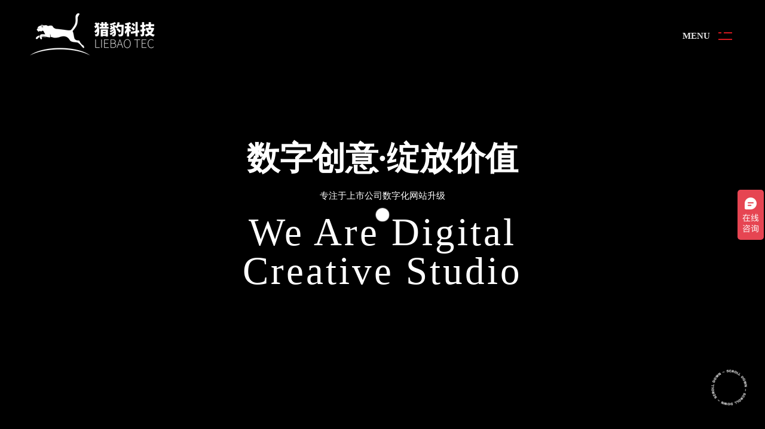

--- FILE ---
content_type: text/html; charset=utf-8
request_url: https://www.wxliebao.com/
body_size: 12277
content:

<!DOCTYPE html>
<html lang="en">
<head>
<meta charset="UTF-8">
<meta http-equiv="X-UA-Compatible" content="IE=edge">
<meta name="viewport" content="width=device-width, initial-scale=1.0">
<title>专注于为上市公司提供品牌营销建设方案-无锡猎豹信息科技有限公司</title>
<meta name="keywords" content="网站建设,网站建设公司,网站设计,网站制作,无锡网站建设,无锡企业邮箱,江苏网易企业邮箱,无锡网易企业邮箱,网易企业邮箱"/>
<meta name="description" content="无锡猎豹信息科技是一家专注于大中小企业互联网营销推广的企业,主要服务包括网站建设、网站设计、网站制作开发、企业邮箱等业务,为各大企业提供不同应用的产品和针对性解决方案,欢迎随时致电洽谈合作。"/>
<meta name="author" content="无锡猎豹信息科技有限公司"/>
<meta name="copyright" content="无锡猎豹信息科技有限公司"/>
<meta name="company" content="无锡猎豹信息科技有限公司"/>
<meta name="author" content="无锡猎豹信息科技有限公司"/>
<meta name="copyright" content="无锡猎豹信息科技有限公司"/>
<meta name="company" content="无锡猎豹信息科技有限公司"/>
<link rel="shortcut icon" type="image/x-icon" href="/favicon.ico" />
<meta property="og:type" content="image"/>
<meta property="og:image" content="https://www.wxliebao.com/cn/images/logo.png"/>
<!--[if lte IE 9]><script>window.location.href='http://cdn.dmeng.net/upgrade-your-browser.html?referrer='+location.href;</script><![endif]-->
<script src="/cn2023/js/jquery-3.6.4.min.js"></script>
<link href="/cn2023/fonts/pe-icon-7-stroke/css/pe-icon-7-stroke.css" rel="stylesheet" type="text/css">
<link href="/cn2023/fonts/font-awesome/css/font-awesome.css" rel="stylesheet" type="text/css">
<link href="/cn2023/css/rs6.css" rel="stylesheet" type="text/css">
<link href="/favicon.ico" type="image/x-icon" rel="shortcut icon">
<link href="/favicon.ico" type="image/x-icon" rel="icon">
<meta property="og:type" content="image"/>
<meta property="og:image" content="https://www.wxliebao.com/cn/images/logo.png"/>
<link href="/cn2023/css/plugins.css" rel="stylesheet">
<link href="/cn2023/css/style.css?v=2" rel="stylesheet">
<link rel="stylesheet" href="/cn2023/css/owl.carousel.css">
<link rel="stylesheet" href="/cn2023/css/owl.theme.css">
<link href="/cn2023/css/reset.css" rel="stylesheet">
<link href="/cn2023/css/index.css?v=2" rel="stylesheet">
<link href="/cn2023/css/indexbanner.css" rel="stylesheet">
<link rel="stylesheet" href="/cn2023/css/aos.css">
<link rel="stylesheet" href="/cn/css/fixim.min.css" />
<script>
//function loadStyles(url) {var link = document.createElement("link");link.rel = "stylesheet";link.type = "text/css";link.href = url;var head = document.getElementsByTagName("head")[0];head.appendChild(link);
//}
//loadStyles("/cn2023/css/style.css?"+Math.random());
//loadStyles("/cn2023/css/index.css?"+Math.random());
</script>
<script src="/sysaspx/common.js" type="text/javascript"></script>
</head>
<body class="dsn-cursor-effect dsn-ajax">
<div class="preloader">
<div class="preloader-bar">
<div class="preloader-progress"></div>
</div>
<h1 class="title v-middle"> <span class="percent ">0</span> <span class="text-strok">LIEBAO</span> <span class="text-fill">LIEBAO</span> </h1>
</div>
<div class="site-header">
<div class="extend-container d-flex w-100 align-items-baseline justify-content-between align-items-end">
<div class="inner-header p-relative">
<div class="main-logo"> <a href="index.html" data-dsn="parallax"> <img class="light-logo" src="/cn2023/images/logo.png" alt="" /> </a> </div>
</div>
<div class="menu-icon d-flex align-items-baseline">
<div class="text-menu p-relative  font-heading text-transform-upper">
<div class="p-absolute text-button">Menu</div>
<div class="p-absolute text-open">Open</div>
<div class="p-absolute text-close">Close</div>
</div>
<div class="icon-m " data-dsn="parallax"> <span class="menu-icon-line p-relative d-inline-block icon-top"></span> <span class="menu-icon-line p-relative d-inline-block icon-center"></span> <span class="menu-icon-line p-relative d-block icon-bottom"></span> </div>
</div>
<nav class="accent-menu main-navigation p-absolute  w-100  d-flex align-items-baseline ">
<div class="menu-cover-title">Menu</div>
<ul class="extend-container p-relative d-flex flex-column justify-content-center h-100">
<li class="dsn-active dsn-drop-down"> <a href="#" class="user-no-selection"> <span class="dsn-title-menu">案例</span> <span class="dsn-meta-menu">01</span> <span class="dsn-bg-arrow"></span> </a>
<ul>
<li class="dsn-back-menu"> <img src="/cn2023/images/left-chevron.svg" alt=""> <span class="dsn-title-menu">案例</span> </li>
<li> <a href="/case"> <span class="dsn-title-menu">高端网站建设</span> <span class="dsn-meta-menu">01</span> </a> </li>
<li> <a href="/case"> <span class="dsn-title-menu">软件解决方案</span> <span class="dsn-meta-menu">02</span> </a> </li>
<li> <a href="/case"> <span class="dsn-title-menu">小程序APP</span> <span class="dsn-meta-menu">03</span> </a> </li>
<li> <a href="/case"> <span class="dsn-title-menu">安全服务</span> <span class="dsn-meta-menu">04</span> </a> </li>
<li> <a href="/case"> <span class="dsn-title-menu">数字化营销</span> <span class="dsn-meta-menu">05</span> </a> </li>
</ul>
</li>
<li class="dsn-drop-down"> <a href="#" class="user-no-selection"> <span class="dsn-title-menu">服务</span> <span class="dsn-meta-menu">02</span> <span class="dsn-bg-arrow"></span> </a>
<ul>
<li class="dsn-back-menu"> <img src="/cn2023/images/left-chevron.svg" alt=""> <span class="dsn-title-menu">服务</span> </li>
<li> <a href="/service"> <span class="dsn-title-menu">数字品牌</span> <span class="dsn-meta-menu">01</span> </a> </li>
<li> <a href="/service"> <span class="dsn-title-menu">创意执行</span> <span class="dsn-meta-menu">02</span> </a> </li>
<li> <a href="/service"> <span class="dsn-title-menu">营销推广</span> <span class="dsn-meta-menu">03</span> </a> </li>
<li> <a href="/service"> <span class="dsn-title-menu">数字平台</span> <span class="dsn-meta-menu">04</span> </a> </li>
</ul>
</li>
<li class="dsn-drop-down"> <a href="#" class="user-no-selection"> <span class="dsn-title-menu">关于</span> <span class="dsn-meta-menu">03</span> <span class="dsn-bg-arrow"></span> </a>
<ul>
<li class="dsn-back-menu"> <img src="/cn2023/images/left-chevron.svg" alt=""> <span class="dsn-title-menu">关于</span> </li>
<li> <a href="/aboutus"> <span class="dsn-title-menu">猎豹概况</span> <span class="dsn-meta-menu">01</span> </a> </li>
<li> <a href="/aboutus"> <span class="dsn-title-menu">人文理念</span> <span class="dsn-meta-menu">02</span> </a> </li>
<li> <a href="/aboutus"> <span class="dsn-title-menu">合作伙伴</span> <span class="dsn-meta-menu">03</span> </a> </li>
<li> <a href="/contactus"> <span class="dsn-title-menu">联系我们</span> <span class="dsn-meta-menu">04</span> </a> </li>
</ul>
</li>
<li class="dsn-drop-down"> <a href="#" class="user-no-selection"> <span class="dsn-title-menu">资讯</span> <span class="dsn-meta-menu">04</span> <span class="dsn-bg-arrow"></span> </a>
<ul>
<li class="dsn-back-menu"> <img src="/cn2023/images/left-chevron.svg" alt=""> <span class="dsn-title-menu">资讯</span> </li>
<li> <a href="/news/12"> <span class="dsn-title-menu">公司新闻</span> <span class="dsn-meta-menu">01</span> </a> </li>
<li> <a href="/news/13"> <span class="dsn-title-menu">行业新闻</span> <span class="dsn-meta-menu">02</span> </a> </li>
<li> <a href="/news/14"> <span class="dsn-title-menu">建站知识</span> <span class="dsn-meta-menu">03</span> </a> </li>
</ul>
</li>
</ul>
<div class="container-content  d-flex flex-column justify-content-end">
<div class="nav__info">
<div class="nav-content">
<p class="title-line"> 联系方式</p>
<p class="links over-hidden"> <a href="tel:4006-066-163" data-hover-text="4006-066-163" class="link-hover">4006-066-163</a> </p>
<p class="links  over-hidden"> <a href="mailto:info@wxliebao.com" data-hover-text="info@wxliebao.com" class="link-hover">info@wxliebao.com</a> </p>
</div>
<div class="nav-content">
<p class="title-line"> 公司位置</p>
<p> 中国·江苏·无锡<br>
梁溪区中山路288号云蝠大厦3201室</p>
</div>
</div>
</div>
<div class="nav-border-bottom"></div>
</nav>
</div>
</div>
<main class="main-root">
<div id="dsn-scrollbar">
<header data-dsn-header="parallax">
<div class="header-master">
<div class="p-absolute w-100 h-100 over-hidden ">
<div class="header-scale-hero" data-dsn="video" data-overlay="2" id="dsn-hero-parallax-img">
<video class="bg-image cover-bg dsn-video" poster="" x5-video-player-type="h5" autoplay loop muted playsinline x5-playsinline webkit-playsinline preload>
<source src="//14642448.s21v.faimallusr.com/58/ABUIABA6GAAgtruWqwYo_JfniQQ.mp4" type="video/mp4">Your browser does not support HTML5 video. </video>
</div>
</div>
<div class="container h-100">
<div class="row align-items-center justify-content-center h-100">
<div id="dsn-hero-parallax-title" class="content p-relative text-center">
<h1 class="szcy" style="font-family: 'Noto Sans SC';">数字创意·绽放价值 </h1>
<h2 class="titlesub" style="margin-top: 20px;font-family: 'Noto Sans SC';font-weight: 100;">专注于上市公司数字化网站升级</h2>
<h2 class="title" style="margin-top: 20px;font-family: 'Noto Sans SC';font-weight: 100;">
We Are Digital<br> Creative Studio </h2>
</div>
</div>
</div>
<div class="scroll-d p-absolute animation-rotate"> <img src="/cn2023/images/scroll_down.svg" alt=""> </div>
</div>
</header>
<div class="wrapper">
<section class="our-info dsn-arrow" data-dsn="color">
<div class="container-fluids introducebg">
<img class="animated1" src="/cn2023/assets/animated.svg" alt="">
<div class="content">
<h2 class="liebao1" data-aos="fade-up">猎豹数字品牌 以实效策略为先导</h2>
<h3 class="liebao2" data-aos="fade-up">品牌咨询、创意执行、整合营销、技术研发、一体化解决方案</h3>
<div class="liebaobox">
<div class="liebao3" data-aos="fade-right">
<h4 class="title3"> <span class="text1">History</span> <span class="text2 counter" data-counter-time="1000">8</span> + </h4>
<p class="text3">公司发展历史</p>
</div>
<div class="liebao3" data-aos="fade-right">
<h4 class="title3"> <span class="text1">Awards</span> <span class="text2 counter" data-counter-time="1000">10</span> + </h4>
<p class="text3">知识产权相关</p>
</div>
<div class="liebao3" data-aos="fade-right">
<h4 class="title3"> <span class="text1">Clients</span> <span class="text2 counter" data-counter-time="1000">100</span> + </h4>
<p class="text3">知名品牌客户</p>
</div>
</div>
<div class="liebao4" data-aos="fade-up"> <a class="ckxq" href="">查看详情<img style="margin-left: 20px;" src="/cn2023/assets/arrows_circle_plus.png" alt=""></a> </div>
</div>
</div>
</section>
<p class="rs-p-wp-fix"></p>
<rs-module-wrap id="rev_slider_282_1_wrapper" data-alias="slider-82" data-source="gallery" style="background:transparent;padding:0;margin:0px auto;margin-top:0;margin-bottom:0;">
<rs-module id="rev_slider_282_1" data-version="6.2.15">
<rs-slides>
<rs-slide data-key="rs-1137" data-title="bxm" data-thumb="assets/xinmaicbg-50x100.jpeg" data-link="https://www.wxliebao.com/nview/16-213.html" data-target="_blank" data-seoz="front" data-anim="ei:d;eo:d;s:1000;r:0;t:fade;sl:0;">
<img src="/cn2023/assets/xinmaicbg.jpeg" title="xinmaicbg" width="1920" height="940" class="rev-slidebg" data-no-retina>
<rs-group id="slider-282-slide-1137-layer-20" data-type="group" data-xy="x:c;y:m;" data-basealign="slide" data-text="w:normal;" data-dim="w:1720px;h:742px;" data-frame_0="o:1;" data-frame_999="o:0;st:w;sR:8700;sA:9000;" style="z-index:12;">
<rs-layer id="slider-282-slide-1137-layer-0" data-type="image" data-rsp_ch="on" data-xy="x:c;y:m;" data-text="w:normal;s:20,10,7,4;l:0,13,9,6;" data-dim="w:1754px,935px,710px,438px;h:776px,413px,313px,193px;" data-basealign="slide" data-frame_0="sX:0.9;sY:0.9;" data-frame_1="st:250;sp:1000;sR:250;" data-frame_999="sX:0.9;sY:0.9;o:0;st:w;sp:1000;sR:7750;" style="z-index:8;"><img src="/cn2023/assets/xmbgsm.png" width="1754" height="776" data-no-retina>
</rs-layer>
<rs-layer id="slider-282-slide-1137-layer-1" data-type="image" data-rsp_ch="on" data-xy="xo:129px,68px,99px,61px;y:m;yo:-199px,-106px,110px,0;" data-text="w:normal;s:20,10,7,4;l:0,13,9,6;" data-dim="w:340px,181px,137px,84px;h:61px,32px,24px,14px;" data-basealign="slide" data-frame_0="y:-50,-26,-19,-11;" data-frame_1="st:550;sp:1740;sR:550;" data-frame_999="y:-50,-26,-19,-11;o:0;st:w;sp:1000;sR:6710;" style="z-index:9;"><img src="/cn2023/assets/xmlogo.png" width="340" height="61" data-no-retina>
</rs-layer>
<rs-layer id="slider-282-slide-1137-layer-2" data-type="image" data-rsp_ch="on" data-xy="x:r;y:b;" data-text="w:normal;s:20,10,7,4;l:0,13,9,6;" data-dim="w:1417px,755px,573px,353px;h:654px,348px,264px,162px;" data-basealign="slide" data-frame_0="y:100%;" data-frame_0_mask="u:t;" data-frame_1="st:910;sp:2080;sR:910;" data-frame_1_mask="u:t;" data-frame_999="y:100%;o:0;st:w;sp:1840;sR:6010;" data-frame_999_mask="u:t;" style="z-index:10;"><img src="/cn2023/assets/xinmaipic.png" width="1417" height="654" data-no-retina>
</rs-layer>
<rs-layer id="slider-282-slide-1137-layer-3" data-type="text" data-color="#777777" data-rsp_ch="on" data-xy="xo:129px,68px,99px,61px;y:m;yo:127px,67px,38px,23px;" data-text="w:normal;s:16,8,6,4;l:32,17,12,7;fw:300;" data-dim="w:392px,209px,158px,97px;" data-vbility="t,t,t,f" data-basealign="slide" data-frame_0="y:50,26,19,11;" data-frame_1="st:540;sp:1740;sR:540;" data-frame_999="y:50,26,19,11;o:0;st:w;sp:1000;sR:6720;" style="z-index:11;font-family:Roboto;">SINMAG凭借可靠的产品质量和完善的售前售后服务，已成为集烘焙设备与厨房设备的研发、生产、销售、售后为一体的生产综合性企业，从小型生产设备到大型自动化生产线，从批量化生产到定制化服务，新麦始终以客户为依托，以市场为导向，持续不断为国内外市场提供优质的烘焙设备和专业服务，积极研发新产品。
</rs-layer>
</rs-group>
</rs-slide>
<rs-slide data-key="rs-758" data-title="b1" data-thumb="/cn2023/assets/al1bg-50x100.jpg" data-link="https://www.wxliebao.com/cview/18-207.html" data-target="_blank" data-seoz="front" data-anim="ei:d;eo:d;s:1000;r:0;t:fade;sl:0;">
<img src="/cn2023/assets/al1bg.jpg" title="al1bg" width="1920" height="940" class="rev-slidebg" data-no-retina>
<rs-layer id="slider-282-slide-758-layer-0" data-type="image" data-rsp_ch="on" data-xy="x:c;y:m;" data-text="w:normal;s:20,10,7,4;l:0,13,9,6;" data-dim="w:1754px,935px,710px,438px;h:776px,413px,313px,193px;" data-basealign="slide" data-frame_0="sX:0.9;sY:0.9;" data-frame_1="st:250;sp:1000;sR:250;" data-frame_999="sX:0.9;sY:0.9;o:0;st:w;sp:1000;sR:7750;" style="z-index:8;"><img src="/cn2023/assets/al1bgsm.png" width="1754" height="776" data-no-retina>
</rs-layer>
<rs-layer id="slider-282-slide-758-layer-1" data-type="image" data-rsp_ch="on" data-xy="xo:247px,131px,99px,61px;y:t,t,t,m;yo:245px,130px,98px,0;" data-text="w:normal;s:20,10,7,4;l:0,13,9,6;" data-dim="w:338px,180px,136px,83px;h:77px,41px,31px,19px;" data-basealign="slide" data-frame_0="y:-50,-26,-19,-11;" data-frame_1="st:550;sp:1000;sR:550;" data-frame_999="y:-50,-26,-19,-11;o:0;st:w;sp:1000;sR:7450;" style="z-index:9;"><img src="/cn2023/assets/al1logo.png" width="338" height="77" data-no-retina>
</rs-layer>
<rs-layer id="slider-282-slide-758-layer-2" data-type="image" data-rsp_ch="on" data-xy="x:r;xo:217px,115px,87px,53px;y:m;yo:-1px,0,0,0;" data-text="w:normal;s:20,10,7,4;l:0,13,9,6;" data-dim="w:973px,518px,393px,242px;h:488px,260px,197px,121px;" data-basealign="slide" data-frame_0="rX:70deg;oZ:-50;" data-frame_1="oZ:-50;e:power4.inOut;st:840;sp:2080;sR:840;" data-frame_999="y:0;o:0;rX:-70deg;oZ:-50;e:power4.inOut;st:w;sp:1750;sR:6080;" style="z-index:10;"><img src="/cn2023/assets/al1pic.png" width="973" height="488" data-no-retina>
</rs-layer>
<rs-layer id="slider-282-slide-758-layer-3" data-type="text" data-color="#777777" data-rsp_ch="on" data-xy="xo:250px,133px,100px,61px;y:m;yo:127px,67px,19px,11px;" data-text="w:normal;s:16,8,6,4;l:32,17,12,7;fw:300;" data-dim="w:399px,212px,161px,99px;" data-vbility="t,t,t,f" data-basealign="slide" data-frame_0="y:50,26,19,11;" data-frame_1="st:540;sp:1000;sR:540;" data-frame_999="y:50,26,19,11;o:0;st:w;sp:1000;sR:7460;" style="z-index:11;font-family:Roboto;">成立于2002年的弘元绿能（原无锡上机数控股份有限公司：股票代码：603185），是一家定位于高端智能化装备制造及光伏晶硅产品供应领域的国家级专精特新企业。2023年由无锡猎豹信息科技有限公司帮助完成了网站改版，包含设计，响应式开发。
</rs-layer>
</rs-slide>
<rs-slide data-key="rs-759" data-title="b2" data-thumb="/cn2023/assets/al3bg-50x100.jpg" data-link="https://www.wxliebao.com/cview/18-198.html" data-anim="ei:d;eo:d;s:1000;r:0;t:fade;sl:0;">
<img src="/cn2023/assets/al3bg.jpg" title="al3bg" width="1920" height="940" class="rev-slidebg" data-no-retina>
<rs-layer id="slider-282-slide-759-layer-0" data-type="image" data-rsp_ch="on" data-xy="x:c;y:m;" data-text="w:normal;s:20,10,7,4;l:0,13,9,6;" data-dim="w:1763px,940px,714px,440px;h:783px,417px,316px,194px;" data-basealign="slide" data-frame_0="sX:0.9;sY:0.9;" data-frame_1="st:250;sp:1000;sR:250;" data-frame_999="sX:0.9;sY:0.9;o:0;st:w;sp:1000;sR:7750;" style="z-index:8;"><img src="/cn2023/assets/al3bgsm.png" width="1763" height="783" data-no-retina>
</rs-layer>
<rs-layer id="slider-282-slide-759-layer-1" data-type="image" data-rsp_ch="on" data-xy="x:r;xo:247px,131px,99px,61px;y:t,t,t,m;yo:245px,130px,110px,0;" data-text="w:normal;s:20,10,7,4;l:0,13,9,6;" data-dim="w:481px,256px,194px,119px;h:66px,35px,26px,16px;" data-basealign="slide" data-frame_0="y:-50,-26,-19,-11;" data-frame_1="st:550;sp:1000;sR:550;" data-frame_999="y:-50,-26,-19,-11;o:0;st:w;sp:1000;sR:7450;" style="z-index:9;"><img src="/cn2023/assets/al3logo.png" width="481" height="66" data-no-retina>
</rs-layer>
<rs-layer id="slider-282-slide-759-layer-2" data-type="image" data-rsp_ch="on" data-xy="x:r;xo:896px,477px,362px,223px;y:m;yo:127px,67px,50px,30px;" data-text="w:normal;s:20,10,7,4;l:0,13,9,6;" data-dim="w:597px,318px,241px,148px;h:191px,101px,76px,46px;" data-basealign="slide" data-frame_0="rX:70deg;oZ:-50;" data-frame_1="oZ:-50;e:power4.inOut;st:840;sp:2080;sR:840;" data-frame_999="y:0;o:0;rX:-70deg;oZ:-50;e:power4.inOut;st:w;sp:1750;sR:6080;" style="z-index:10;"><img src="/cn2023/assets/al3pic.png" width="597" height="191" data-no-retina>
</rs-layer>
<rs-layer id="slider-282-slide-759-layer-3" data-type="text" data-color="#777777" data-rsp_ch="on" data-xy="x:r;xo:247px,131px,99px,61px;y:m;yo:116px,61px,38px,23px;" data-text="w:normal;s:16,8,6,4;l:32,17,12,7;fw:300;" data-dim="w:445px,237px,180px,111px;" data-vbility="t,t,t,f" data-basealign="slide" data-frame_0="y:50,26,19,11;" data-frame_1="st:540;sp:1000;sR:540;" data-frame_999="y:50,26,19,11;o:0;st:w;sp:1000;sR:7460;" style="z-index:11;font-family:Roboto;">江苏红豆国际发展有限公司成立于1993年，是红豆集团旗下的一级子公司，主营外贸、商业两大板块。秉承“诚信、感恩、创新、拼搏”的精神，以高质量产品和服务构建企业“生命力”，与众多世界知名品牌形成了稳定的战略合作关系，享誉国内外。
</rs-layer>
</rs-slide>
<rs-slide data-key="rs-834" data-title="b3" data-thumb="/cn2023/assets/al2bg-50x100.jpg" data-link="/case" data-anim="ei:d;eo:d;s:1000;r:0;t:fade;sl:0;">
<img src="/cn2023/assets/al2bg.jpg" title="al2bg" width="1920" height="940" class="rev-slidebg" data-no-retina>
<rs-layer id="slider-282-slide-834-layer-0" data-type="image" data-xy="x:c;y:m;" data-text="w:normal;s:20,10,7,4;l:0,13,9,6;" data-dim="w:1754px,935px,710px,438px;h:776px,413px,313px,193px;" data-basealign="slide" data-frame_0="sX:0.9;sY:0.9;" data-frame_1="st:250;sp:1000;sR:250;" data-frame_999="sX:0.9;sY:0.9;o:0;st:w;sp:1000;sR:7750;" style="z-index:8;"><img src="/cn2023/assets/al1bgsm.png" width="1754" height="776" data-no-retina>
</rs-layer>
<rs-layer id="slider-282-slide-834-layer-1" data-type="image" data-rsp_ch="on" data-xy="xo:245px,130px,98px,60px;y:t,t,t,m;yo:245px,130px,98px,0;" data-text="w:normal;s:20,10,7,4;l:0,13,9,6;" data-dim="w:429px,228px,173px,106px;h:86px,45px,34px,20px;" data-basealign="slide" data-frame_0="y:-50,-26,-19,-11;" data-frame_1="st:550;sp:1000;sR:550;" data-frame_999="y:-50,-26,-19,-11;o:0;st:w;sp:1000;sR:7450;" style="z-index:9;"><img src="/cn2023/assets/al2logo.png" width="429" height="86" data-no-retina>
</rs-layer>
<rs-layer id="slider-282-slide-834-layer-2" data-type="image" data-rsp_ch="on" data-xy="x:r;xo:215px,114px,86px,53px;y:m;" data-text="w:normal;s:20,10,7,4;l:0,13,9,6;" data-dim="w:942px,502px,381px,235px;h:557px,297px,225px,138px;" data-basealign="slide" data-frame_0="rX:70deg;oZ:-50;" data-frame_1="oZ:-50;e:power4.inOut;st:840;sp:2080;sR:840;" data-frame_999="y:0;o:0;rX:-70deg;oZ:-50;e:power4.inOut;st:w;sp:1750;sR:6080;" style="z-index:10;"><img src="/cn2023/assets/al2pic.png" width="942" height="557" data-no-retina>
</rs-layer>
<rs-layer id="slider-282-slide-834-layer-3" data-type="text" data-color="#777777" data-rsp_ch="on" data-xy="xo:252px,132px,99px,61px;y:m;yo:142px,60px,33px,20px;" data-text="w:normal;s:16,8,6,4;l:32,17,12,7;fw:300;" data-dim="w:445px,237px,180px,111px;" data-vbility="t,t,t,f" data-basealign="slide" data-frame_0="y:50,26,19,11;" data-frame_1="st:540;sp:1000;sR:540;" data-frame_999="y:50,26,19,11;o:0;st:w;sp:1000;sR:7460;" style="z-index:11;font-family:Roboto;">国家超级计算无锡中心经国家科技部批准成立，由国家科技部、江苏省和无锡市三方共同投资建设。“神威·太湖之光”也是我国第一台全部采用国产处理器构建的世界排名第一的超级计算机。中心网站由无锡猎豹信息科技近期完成网站设计和响应式开发。
</rs-layer>
</rs-slide>
<rs-slide data-key="rs-835" data-title="b4" data-thumb="/cn2023/assets/al4bg-50x100.jpg" data-link="https://www.wxliebao.com/cview/18-201.html" data-anim="ei:d;eo:d;s:1000;r:0;t:fade;sl:0;">
<img src="/cn2023/assets/al4bg.jpg" title="al4bg" width="1920" height="940" class="rev-slidebg" data-no-retina>
<rs-layer id="slider-282-slide-835-layer-0" data-type="image" data-rsp_ch="on" data-xy="x:c;y:m;" data-text="w:normal;s:20,10,7,4;l:0,13,9,6;" data-dim="w:1752px,934px,709px,437px;h:774px,412px,313px,193px;" data-basealign="slide" data-frame_0="sX:0.9;sY:0.9;" data-frame_1="st:250;sp:1000;sR:250;" data-frame_999="sX:0.9;sY:0.9;o:0;st:w;sp:1000;sR:7750;" style="z-index:8;"><img src="/cn2023/assets/al4bgsm.png" width="1752" height="774" data-no-retina>
</rs-layer>
<rs-layer id="slider-282-slide-835-layer-1" data-type="image" data-rsp_ch="on" data-xy="x:r;xo:247px,131px,99px,61px;y:t,t,t,m;yo:245px,130px,110px,0;" data-text="w:normal;s:20,10,7,4;l:0,13,9,6;" data-dim="w:460px,245px,186px,114px;h:87px,46px,34px,20px;" data-basealign="slide" data-frame_0="y:-50,-26,-19,-11;" data-frame_1="st:550;sp:1000;sR:550;" data-frame_999="y:-50,-26,-19,-11;o:0;st:w;sp:1000;sR:7450;" style="z-index:9;"><img src="/cn2023/assets/al4logo.png" width="460" height="87" data-no-retina>
</rs-layer>
<rs-layer id="slider-282-slide-835-layer-2" data-type="image" data-rsp_ch="on" data-xy="xo:229px,122px,92px,56px;y:m;" data-text="w:normal;s:20,10,7,4;l:0,13,9,6;" data-dim="w:893px,476px,361px,222px;h:493px,262px,199px,122px;" data-basealign="slide" data-frame_0="rX:70deg;oZ:-50;" data-frame_1="oZ:-50;e:power4.inOut;st:840;sp:2080;sR:840;" data-frame_999="y:0;o:0;rX:-70deg;oZ:-50;e:power4.inOut;st:w;sp:1750;sR:6080;" style="z-index:10;"><img src="/cn2023/assets/al4pic.png" width="893" height="493" data-no-retina>
</rs-layer>
<rs-layer id="slider-282-slide-835-layer-3" data-type="text" data-color="#777777" data-rsp_ch="on" data-xy="x:r;xo:247px,131px,99px,61px;y:m;yo:116px,61px,38px,23px;" data-text="w:normal;s:16,8,6,4;l:32,17,12,7;fw:300;" data-dim="w:445px,237px,180px,111px;" data-vbility="t,t,t,f" data-basealign="slide" data-frame_0="y:50,26,19,11;" data-frame_1="st:540;sp:1000;sR:540;" data-frame_999="y:50,26,19,11;o:0;st:w;sp:1000;sR:7460;" style="z-index:11;font-family:Roboto;">双良集团有限公司成立于1982年，经过40余年的专注与创新，集节能环保、清洁能源、生物科技、化工新材料于一体，拥有22家全资和控股企业，连续多年名列中国企业500强，中国制造企业500强，世界500强企业中有300多家是双良的合作伙伴。
</rs-layer>
</rs-slide>
</rs-slides>
</rs-module>
</rs-module-wrap>
<section class="office-section" data-dsn-animate="section" data-dsn="color">
<div class="container-fluids workbg">
<ul class="worklist owl-work">
<li class="item" data-aos="zoom-in">
<div class="workmain"> <img src="/cn2023/assets/p2.jpg" alt=""> </div>
</li>
<li class="item">
<div class="workmain"> <img src="/cn2023/assets/p1.jpg" alt=""> </div>
</li>
<li class="item">
<div class="workmain"> <img src="/cn2023/assets/p3.jpg" alt=""> </div>
</li>
<li class="item">
<div class="workmain"> <img src="/cn2023/assets/p4.jpg" alt=""> </div>
</li>
<li class="item">
<div class="workmain"> <img src="/cn2023/assets/p5.jpg" alt=""> </div>
</li>
</ul>
<div class="workbox">
<h3 class="text1" data-aos="fade-right">WORK SPACE AND ENVIROMENT HUMANITES</h3>
<h2 class="text2" data-aos="fade-right">工作空间与环境人文</h2>
<div class="liebao4" data-aos="fade-right"> <a class="ckxq" href="/aboutus">查看详情<span><img class="ckxqimg" src="/cn2023/assets/arrows_circle_plus.png" alt=""></span></a> </div>
</div>
<div class="nextprev">
<button id="prev"></button>
<span class="page">01/03</span>
<button id="next"></button>
</div>
</div>
</section>
<section class="service-section" data-dsn-animate="section" data-dsn="color">
<div class="container-fluids yewubg">
<div class="content">
<h2 class="ywtitle1" data-aos="zoom-out">FOCUS ON THE FIELD AND LET BUSINESS AESTHETICS BLOSSOM</h2>
<h1 class="ywtitle2" data-aos="zoom-out">领域深耕,让商业美学绽放价值</h1>
<ul class="ywlist" data-aos="fade-right">
<li><span class="ywnum">01 /</span><a class="ywtext" href="">高端网站建设</a></li>
<li><span class="ywnum">02 /</span><a class="ywtext" href="">软件解决方案</a></li>
<li><span class="ywnum">03 /</span><a class="ywtext" href="">小程序APP</a></li>
<li><span class="ywnum">04 /</span><a class="ywtext" href="">安全服务</a></li>
<li><span class="ywnum">05 /</span><a class="ywtext" href="">数字化营销</a></li>
</ul>
</div>
</div>
<div class="container-fluids newsbg">
<div class="content">
<ul class="newslist" id="grid">
<li data-aos="fade-up">
<div class="newsmain">
<h4 class="zxzx1">RECENT NEWS</h4>
<h3 class="zxzx2">最新资讯</h3>
</div>
</li>
<li data-aos="fade-up">
<div class="newsbox">
<div class="pic"> <img class="bgimg" src="/cn2023/assets/newsbg.png" alt=""> <img class="upimg" src="/Upload/2023newsp/hongyn-170e189b6925489f8181b0b08d8b5574.jpg" alt=""> </div>
<div class="highmake"><a class="highbtn" href="/news/18">上市公司品牌建站</a></div>
<div class="newstitle"><a href="/nview/18-207.html">弘元绿色能源股份有限公司</a></div>
<div class="newsarea">
成立于2002年的弘元绿色能源股份有限公司 (原名“无锡上机数控股份有限公司”，股票代码603185)，是一家定位于高端智能化装备及光伏晶硅产品供应领域的国家级专精特新小巨人企业。上机数控以“…
</div>
</div>
</li>
<li data-aos="fade-up">
<div class="newsbox">
<div class="pic"> <img class="bgimg" src="/cn2023/assets/newsbg.png" alt=""> <img class="upimg" src="/Upload/品牌anli/rilianlogo-37e4ef5f55774ac39c9de6f6348de8cc.png" alt=""> </div>
<div class="highmake"><a class="highbtn" href="/news/18">上市公司品牌建站</a></div>
<div class="newstitle"><a href="/nview/18-212.html">无锡日联科技股份有限公司</a></div>
<div class="newsarea">
日联科技成立于2009年,是国内领先的工业X射线智能检测装备供应商,主要从事微焦点和大功率X射线智能检测装备的研发、生产、销售与服务。产品广泛应用于食品、农副产品、医药、日用品等领域的异物…
</div>
</div>
</li>
<li data-aos="fade-up">
<div class="newsbox">
<div class="pic"> <img class="bgimg" src="/cn2023/assets/newsbg.png" alt=""> <img class="upimg" src="/Upload/品牌anli/xinmailogo-ba2fd1d265224a1c8d335823108fbb15.png" alt=""> </div>
<div class="highmake"><a class="highbtn" href="/news/16">响应式品牌建站</a></div>
<div class="newstitle"><a href="/nview/16-213.html">新麦机械(中国)股份有限公司</a></div>
<div class="newsarea">
SINMAG凭借可靠的产品质量和完善的售前售后服务，已成为集烘焙设备与厨房设备的研发、生产、销售、售后为一体的生产综合性企业，其产品涵盖吐司、甜面包、欧式面包、丹麦面包、蛋糕、曲奇及面点…
</div>
</div>
</li>
<li data-aos="fade-up">
<div class="newsbox">
<div class="pic"> <img class="bgimg" src="/cn2023/assets/newsbg.png" alt=""> <img class="upimg" src="/Upload/2023newsp/hrn2023-6af9d407e74e4b20a11e2203c6247d3a.jpg" alt=""> </div>
<div class="highmake"><a class="highbtn" href="/news/18">上市公司品牌建站</a></div>
<div class="newstitle"><a href="/nview/18-206.html">无锡华润燃气有限公司</a></div>
<div class="newsarea">
华润燃气控股有限公司（以下简称“华润燃气”）成立于2007年7月，2008年10月底在香港联交所主板上市（股票代码为1193.HK）,是中国城市燃气运营商之一。截至2021年底，已在25个省份、75个地级市…
</div>
</div>
</li>
<li data-aos="fade-up">
<div class="newsbox">
<div class="pic"> <img class="bgimg" src="/cn2023/assets/newsbg.png" alt=""> <img class="upimg" src="/Upload/2023newsp/cxn2023-63403582cbc246c8988c1ffc66496331.jpg" alt=""> </div>
<div class="highmake"><a class="highbtn" href="/news/18">上市公司品牌建站</a></div>
<div class="newstitle"><a href="/nview/18-205.html">江苏澄星磷化工股份有限公司</a></div>
<div class="newsarea">
江苏澄星磷化工股份有限公司（简称“澄星股份”）1997年在上海证券交易所上市，股票代码600078。多年来，公司一直是中国精细磷化工行业的领军企业，也是全球精细磷化工行业排头公司之一，2019年…
</div>
</div>
</li>
<li data-aos="fade-up">
<div class="newsbox">
<div class="pic"> <img class="bgimg" src="/cn2023/assets/newsbg.png" alt=""> <img class="upimg" src="/Upload/2023newsp/jndln2023-f5c08c637ca642cab38ba054ca651eea.jpg" alt=""> </div>
<div class="highmake"><a class="highbtn" href="/news/18">上市公司品牌建站</a></div>
<div class="newstitle"><a href="/nview/18-204.html">无锡江南电缆有限公司</a></div>
<div class="newsarea">
无锡江南电缆有限公司是集电线电缆生产、销售、研发于一体的国家重点高新技术企业，是全国用户满意标杆企业、中国制造业500强、中国民营企业500强、中国机械工业500强、中国能源集团500强企业、…
</div>
</div>
</li>
</ul>
<div class="newsmore" id="footer2"> <a id="nomore" class="ckgd" href="/news">查看更多<img style="margin-left: 20px;" src="/cn2023/assets/arrows_circle_plus2.png" alt=""></a> </div>
</div>
</div>
</section>
<section class="customer-section" data-dsn-animate="section" id="footer1">
<div class="container-fluids customerbg">
<div class="content">
<div class="csr" data-aos="flip-up" data-aos-anchor="#footer2">
<h3 class="title1">OUR CUSTOMER</h3>
<h2 class="title2">我们的客户</h2>
<h4 class="title3">相信客户们的选择，相信猎豹</h4>
</div>
<ul class="customerlist" id="owl-customer">
<li data-aos="fade-up" data-aos-anchor="#footer2">
<div class="logoitem"><img src="/cn2023/assets/partner01.png" alt=""></div>
</li>
<li data-aos="fade-up" data-aos-anchor="#footer2">
<div class="logoitem"><img src="/cn2023/assets/partner02.png" alt=""></div>
</li>
<li data-aos="fade-up" data-aos-anchor="#footer2">
<div class="logoitem"><img src="/cn2023/assets/partner03.png" alt=""></div>
</li>
<li data-aos="fade-up" data-aos-anchor="#footer2">
<div class="logoitem"><img src="/cn2023/assets/partner04.png" alt=""></div>
</li>
<li data-aos="fade-up" data-aos-anchor="#footer2">
<div class="logoitem"><img src="/cn2023/assets/partner05.png" alt=""></div>
</li>
<li data-aos="fade-up" data-aos-anchor="#footer2">
<div class="logoitem"><img src="/cn2023/assets/partner06.png" alt=""></div>
</li>
<li data-aos="fade-up" data-aos-anchor="#footer2">
<div class="logoitem"><img src="/cn2023/assets/partner07.png" alt=""></div>
</li>
<li data-aos="fade-up" data-aos-anchor="#footer2">
<div class="logoitem"><img src="/cn2023/assets/partner08.png" alt=""></div>
</li>
<li data-aos="fade-up" data-aos-anchor="#footer2">
<div class="logoitem"><img src="/Upload/MultImg/202306/maxim-1790aedfcd844d70b71a35e24a45fa56.png" alt=""></div>
</li>
<li data-aos="fade-up" data-aos-anchor="#footer2">
<div class="logoitem"><img src="/Upload/MultImg/202306/超算-74113e801f0a4444a85be8a1c09d4320.png" alt=""></div>
</li>
<li data-aos="fade-up" data-aos-anchor="#footer2">
<div class="logoitem"><img src="/Upload/MultImg/202306/博耳能源-b9396ac9884b4265bb41e971798864fd.png" alt=""></div>
</li>
<li data-aos="fade-up" data-aos-anchor="#footer2">
<div class="logoitem"><img src="/Upload/MultImg/202306/城北驾培-84a0bc597f82456f930cd83117966bd9.png" alt=""></div>
</li>
<li data-aos="fade-up" data-aos-anchor="#footer2">
<div class="logoitem"><img src="/Upload/MultImg/202306/澄星-86f5cb7ee37446d6a7554c282475f029.png" alt=""></div>
</li>
<li data-aos="fade-up" data-aos-anchor="#footer2">
<div class="logoitem"><img src="/Upload/MultImg/202306/创明-752404ccd9f44718abc84f6a80509844.png" alt=""></div>
</li>
<li data-aos="fade-up" data-aos-anchor="#footer2">
<div class="logoitem"><img src="/Upload/MultImg/202306/大禹-3ed8c2c355ad4fdb8d229f824a316c14.png" alt=""></div>
</li>
<li data-aos="fade-up" data-aos-anchor="#footer2">
<div class="logoitem"><img src="/Upload/MultImg/202306/创达-e4fdfa41e5da487cb7a14322760dae97.png" alt=""></div>
</li>
<li data-aos="fade-up" data-aos-anchor="#footer2">
<div class="logoitem"><img src="/Upload/MultImg/202306/好达-f5210ea3cf0143bc890f847d0e5d76ca.png" alt=""></div>
</li>
<li data-aos="fade-up" data-aos-anchor="#footer2">
<div class="logoitem"><img src="/Upload/MultImg/202306/港华燃气-c4f0f097bd8841d08588471c77def5ee.png" alt=""></div>
</li>
<li data-aos="fade-up" data-aos-anchor="#footer2">
<div class="logoitem"><img src="/Upload/MultImg/202306/富仁-16de063557c1489ea710087be8f78dc1.png" alt=""></div>
</li>
<li data-aos="fade-up" data-aos-anchor="#footer2">
<div class="logoitem"><img src="/Upload/MultImg/202306/德新钢管-2be3ae7e7f444dd4899713a8a0864c31.png" alt=""></div>
</li>
<li data-aos="fade-up" data-aos-anchor="#footer2">
<div class="logoitem"><img src="/Upload/MultImg/202306/高企协会-9776e38a08c1468681165ee9ef4eeb92.png" alt=""></div>
</li>
<li data-aos="fade-up" data-aos-anchor="#footer2">
<div class="logoitem"><img src="/Upload/MultImg/202306/恒田-ffc319eb1757414f832f3e91ff3022f9.png" alt=""></div>
</li>
<li data-aos="fade-up" data-aos-anchor="#footer2">
<div class="logoitem"><img src="/Upload/MultImg/202306/华立-2cc1e30d697e4e8c9c62aca11f092983.png" alt=""></div>
</li>
<li data-aos="fade-up" data-aos-anchor="#footer2">
<div class="logoitem"><img src="/Upload/MultImg/202306/恒阳石化-600431f854b0444eae86c99b91619652.png" alt=""></div>
</li>
<li data-aos="fade-up" data-aos-anchor="#footer2">
<div class="logoitem"><img src="/Upload/MultImg/202306/弘元绿能-6ac73683e4a24ecc88d7bf25a9424f11.png" alt=""></div>
</li>
<li data-aos="fade-up" data-aos-anchor="#footer2">
<div class="logoitem"><img src="/Upload/MultImg/202306/江化微-eaabe5db1d444d80801e3beac5fecaa7.png" alt=""></div>
</li>
<li data-aos="fade-up" data-aos-anchor="#footer2">
<div class="logoitem"><img src="/Upload/MultImg/202306/江阴港口-d57fc883a6f44efea31be812aa326ac6.png" alt=""></div>
</li>
<li data-aos="fade-up" data-aos-anchor="#footer2">
<div class="logoitem"><img src="/Upload/MultImg/202306/惠山国投-416df8842f83401f9f451fc125323a3b.png" alt=""></div>
</li>
<li data-aos="fade-up" data-aos-anchor="#footer2">
<div class="logoitem"><img src="/Upload/MultImg/202306/江南集团-dd8aa0315a094dd8adea70b18a366037.png" alt=""></div>
</li>
<li data-aos="fade-up" data-aos-anchor="#footer2">
<div class="logoitem"><img src="/Upload/MultImg/202306/捷成睿创-5648c00754db4bd6b0d806368df8434f.png" alt=""></div>
</li>
<li data-aos="fade-up" data-aos-anchor="#footer2">
<div class="logoitem"><img src="/Upload/MultImg/202306/红豆国际-c35e13bafa8d45cfa8f41a260a4fc183.png" alt=""></div>
</li>
<li data-aos="fade-up" data-aos-anchor="#footer2">
<div class="logoitem"><img src="/Upload/MultImg/202306/金箭-0dad99349191458ebb2b75b64f1e7342.png" alt=""></div>
</li>
<li data-aos="fade-up" data-aos-anchor="#footer2">
<div class="logoitem"><img src="/Upload/MultImg/202306/金茂-a9976a8a4e684ed88e54fd721712985d.png" alt=""></div>
</li>
<li data-aos="fade-up" data-aos-anchor="#footer2">
<div class="logoitem"><img src="/Upload/MultImg/202306/解放动力-901daba479f54ceaa8b8e0861f179519.png" alt=""></div>
</li>
<li data-aos="fade-up" data-aos-anchor="#footer2">
<div class="logoitem"><img src="/Upload/MultImg/202306/隆玛科技-832c785e7eff4699aa2d8b56e8c3fe7a.png" alt=""></div>
</li>
<li data-aos="fade-up" data-aos-anchor="#footer2">
<div class="logoitem"><img src="/Upload/MultImg/202306/科威信-b2058c88a863409b873d0a077cfca62e.png" alt=""></div>
</li>
<li data-aos="fade-up" data-aos-anchor="#footer2">
<div class="logoitem"><img src="/Upload/MultImg/202306/力源液压-9e2023b61c794f758a074c60bea9d343.png" alt=""></div>
</li>
<li data-aos="fade-up" data-aos-anchor="#footer2">
<div class="logoitem"><img src="/Upload/MultImg/202306/南外仙林-3c7f3f32079b4ecc904b6ce9d174791e.png" alt=""></div>
</li>
<li data-aos="fade-up" data-aos-anchor="#footer2">
<div class="logoitem"><img src="/Upload/MultImg/202306/确成股份-302a450e2cbc4eae909041fcc7d0efcd.png" alt=""></div>
</li>
<li data-aos="fade-up" data-aos-anchor="#footer2">
<div class="logoitem"><img src="/Upload/MultImg/202306/三垦力达-708c33367fa44668a2680b72bbfbd2c3.png" alt=""></div>
</li>
<li data-aos="fade-up" data-aos-anchor="#footer2">
<div class="logoitem"><img src="/Upload/MultImg/202306/尚田-10a0d0450bd44a8987dab96063399378.png" alt=""></div>
</li>
<li data-aos="fade-up" data-aos-anchor="#footer2">
<div class="logoitem"><img src="/Upload/MultImg/202306/申利-e8b1a68aee4a4070a482dcced5481c72.png" alt=""></div>
</li>
<li data-aos="fade-up" data-aos-anchor="#footer2">
<div class="logoitem"><img src="/Upload/MultImg/202306/无锡医药协会-53158c3f3b4a4624afaac1ea3504b186.png" alt=""></div>
</li>
<li data-aos="fade-up" data-aos-anchor="#footer2">
<div class="logoitem"><img src="/Upload/MultImg/202306/百川-dfb05dfbab98453a8ef48533234170e5.png" alt=""></div>
</li>
<li data-aos="fade-up" data-aos-anchor="#footer2">
<div class="logoitem"><img src="/Upload/MultImg/202306/无锡超算-3d4e4bbf288c42d59adc3a315b4b2183.png" alt=""></div>
</li>
<li data-aos="fade-up" data-aos-anchor="#footer2">
<div class="logoitem"><img src="/Upload/MultImg/202306/芯朋-68ba936a1c57486e85425bf0488a5a4e.png" alt=""></div>
</li>
<li data-aos="fade-up" data-aos-anchor="#footer2">
<div class="logoitem"><img src="/Upload/MultImg/202306/五洲商管-ccc63b899fc64020825eda6673af0d6e.png" alt=""></div>
</li>
<li data-aos="fade-up" data-aos-anchor="#footer2">
<div class="logoitem"><img src="/Upload/MultImg/202306/信息协会-50683598db074b0abb65d75313a5f84a.png" alt=""></div>
</li>
<li data-aos="fade-up" data-aos-anchor="#footer2">
<div class="logoitem"><img src="/Upload/MultImg/202306/血防所-7d2fc4d5e6e84198a41fc7fa77eeef81.png" alt=""></div>
</li>
<li data-aos="fade-up" data-aos-anchor="#footer2">
<div class="logoitem"><img src="/Upload/MultImg/202306/优彩-49cf27949e164b208ed2fb1d3e11f6ef.png" alt=""></div>
</li>
<li data-aos="fade-up" data-aos-anchor="#footer2">
<div class="logoitem"><img src="/Upload/MultImg/202306/中微晶元-4f6dbce8d2b04017aac5eae0e7582731.png" alt=""></div>
</li>
<li data-aos="fade-up" data-aos-anchor="#footer2">
<div class="logoitem"><img src="/Upload/MultImg/202306/ceiet-0dab83f08a394638a3580726ddbd547e.png" alt=""></div>
</li>
<li data-aos="fade-up" data-aos-anchor="#footer2">
<div class="logoitem"><img src="/Upload/MultImg/202306/胜牌-f3a000e97cf14b76a8049e0e2d05a156.png" alt=""></div>
</li>
<li data-aos="fade-up" data-aos-anchor="#footer2">
<div class="logoitem"><img src="/Upload/MultImg/202306/苏州大学-d3d9d273ad9e439bb914e78ba29d5a48.png" alt=""></div>
</li>
<li data-aos="fade-up" data-aos-anchor="#footer2">
<div class="logoitem"><img src="/Upload/MultImg/202306/卓和药业-99cbc393aa644cfda22316a89f3fbe27.png" alt=""></div>
</li>
<li data-aos="fade-up" data-aos-anchor="#footer2">
<div class="logoitem"><img src="/Upload/MultImg/202306/cese2-19a500da69344cf688a88463b82f5208.png" alt=""></div>
</li>
<li data-aos="fade-up" data-aos-anchor="#footer2">
<div class="logoitem"><img src="/Upload/MultImg/202306/原子研究-991690b4e2554f9ca5e8058c73ec73ee.png" alt=""></div>
</li>
<li data-aos="fade-up" data-aos-anchor="#footer2">
<div class="logoitem"><img src="/Upload/MultImg/202306/紫光-1c2c1afbc21348a38d4f40f6fbbf6cba.png" alt=""></div>
</li>
<li data-aos="fade-up" data-aos-anchor="#footer2">
<div class="logoitem"><img src="/Upload/MultImg/202306/艾立德-99cb8fbcfead42dc9c7604396b60505b.png" alt=""></div>
</li>
<li data-aos="fade-up" data-aos-anchor="#footer2">
<div class="logoitem"><img src="/Upload/MultImg/202306/yb-2894e69451244da6900eba8204b51098.png" alt=""></div>
</li>
</ul>
</div>
</div>
</section>
</div>
<footer class="footer-1 p-relative">
<div class="bolang">
<svg class="waves" viewBox="0 24 150 28" preserveAspectRatio="none" shape-rendering="auto">
<defs>
<path id="gentle-wave" d="M-160 44c30 0 58-18 88-18s 58 18 88 18 58-18 88-18 58 18 88 18 v44h-352z" />
</defs>
<g class="parallax">
<use xlink:href="#gentle-wave" x="48" y="0" fill="rgba(0,0,0,0.7" />
<use xlink:href="#gentle-wave" x="48" y="3" fill="rgba(0,0,0,0.5)" />
<use xlink:href="#gentle-wave" x="48" y="5" fill="rgba(0,0,0,0.3)" />
<use xlink:href="#gentle-wave" x="48" y="7" fill="#000" />
</g>
</svg>
</div>
<div class="container-fluids footerbg">
<div class="content">
<div class="footer-nav2 cf" data-aos="zoom-in" data-aos-anchor="#footer1">
<div class="fn-col fn-contact">
<p class="img"><img src="/cn2023/assets/logo.png" /> </p>
<p>品牌咨询、创意执行、整合营销、技术研发</p>
<p>互联网一体化解决方案</p>
<h1 class="tel">4006-066-163</h1>
<div class="codelist">
<div class="fn-ewm">
<p><img class="ewmpic" src="/cn2023/assets/code1.png" /> </p>
<p class="txt01">服务号</p>
</div>
<div class="fn-ewm">
<p><img class="ewmpic" src="/cn2023/assets/code2.png" /> </p>
<p class="txt01">H5宣传页</p>
</div>
<div class="fn-ewm">
<p><img class="ewmpic" src="/cn2023/assets/code3.png" /> </p>
<p class="txt01">小程序</p>
</div>
</div>
</div>
<div class="fn-col" style="position: relative;">
<h3><a href="/case">案例</a></h3>
<ul>
<li><a href="/case">高端网站建设</a></li>
<li><a href="/case">软件解决方案</a></li>
<li><a href="/case">小程序APP</a></li>
<li><a href="/case">安全服务</a></li>
<li><a href="/case">数字化营销</a></li>
</ul>
<div class="modelist">
<div class="modebox">
<h4><span class="icon_style"><img src="/cn2023/assets/inco1.png" alt=""></span>联系电话</h4>
<p>4006-066-163</p>
</div>
<div class="modebox">
<h4><span class="icon_style"><img src="/cn2023/assets/inco2.png" alt=""></span>企业邮箱</h4>
<p><a href="">info@wxliebao.com</a></p>
</div>
<div class="modebox">
<h4><span class="icon_style"><img src="/cn2023/assets/inco3.png" alt=""></span>公司网址</h4>
<p><a href="">https://www.wxleibao.com</a></p>
</div>
<div class="modebox">
<h4><span class="icon_style"><img src="/cn2023/assets/inco4.png" alt=""></span>公司地址</h4>
<p>江苏省无锡市梁溪区中山路288号云幅大厦3201室</p>
</div>
</div>
</div>
<div class="fn-col">
<h3><a href="/service">服务</a></h3>
<ul>
<li><a href="/service">数字品牌</a></li>
<li><a href="/service">创意执行</a></li>
<li><a href="/service">营销推广</a></li>
<li><a href="/service">数字平台</a></li>
</ul>
</div>
<div class="fn-col">
<h3><a href="/aboutus">关于</a></h3>
<ul>
<li><a href="/aboutus">猎豹概况</a></li>
<li><a href="/aboutus">人文理念</a></li>
<li><a href="/aboutus">合作伙伴</a></li>
<li><a href="/contactus">联系我们</a></li>
</ul>
</div>
<div class="fn-col">
<h3><a href="/news">资讯</a></h3>
<ul>
<li><a href="/news/12">公司新闻</a></li>
<li><a href="/news/13">行业新闻</a></li>
<li><a href="/news/14">建站知识</a></li>
</ul>
</div>
</div>
<div class="foothd">
<pre style="font-family: 微软雅黑;padding: 1px;">COPYRIGHT © 2023 无锡猎豹信息科技有限公司  |  <a href="https://beian.miit.gov.cn" target="_blank" title="">苏ICP备17059521号</a></pre>
</div>
</div>
</div>
</footer>
</div>
</main>
<div class="scroll-to-top"> <img src="/cn2023/images/scroll_top.svg" alt="">
<div class="box-numper"> <span>10%</span> </div>
</div>
<div class="cursor">
<div class="cursor-helper"> <span class="cursor-drag">Drag</span> <span class="cursor-view">View</span> <span class="cursor-open"><i class="fas fa-plus"></i></span> <span class="cursor-close">Close</span> <span class="cursor-play">play</span> <span class="cursor-next"><i class="fas fa-chevron-right"></i></span> <span class="cursor-prev"><i class="fas fa-chevron-left"></i></span> </div>
</div>
<script src="/cn2023/js/jquery.waypoints.min.js"></script>
<script src="/cn2023/js/jquery.countup.min.js"></script>
<script>
        $(document).ready(function () {
            $(".counter").countUp();
        });
    </script>
<script src="/cn2023/js/rbtools.min.js" type="text/javascript"></script>
<script src="/cn2023/js/rs6.min.js" type="text/javascript"></script>
<script src="/cn2023/js/indexbanner.js"></script>
<script src="/cn2023/js/plugins.js"></script>
<script src="/cn2023/js/dsn-grid.js"></script>
<script src="/cn2023/js/custom.js?v=2023"></script>
<script src="/cn2023/js/owl.carousel.min.js"></script>
<script>
	    var workpic=$(".worklist .item").length;
	    $(".nextprev .page").html('01/0'+workpic);
        var owl = $('.owl-work');
        var workpicowl=owl.owlCarousel({
            items: 1,
            dots: false
        });
        $('#next').on('click', function () {
            owl.trigger('next.owl.carousel', [500]);//下一张
        });

        $('#prev').on('click', function () {
            owl.trigger('prev.owl.carousel', [500]);//上一张
        });
	//切换后的函数
workpicowl.on('changed.owl.carousel', function(event) {
	 console.log(event);
	var curp=event.property.value;
	var num=event.item.count-event.page.size;
	$(".nextprev .page").html('0'+(curp+1)+'/0'+workpic);
});
    </script>
<script>
        $("#owl-customer li").each(function (i) { $("#owl-customer li").slice(i * 3, i * 3 + 3).wrapAll("<div class='item'></div>").wrapAll(); });
        $('#owl-customer').owlCarousel({
            autoplay: true,
            autoplayTimeout: 2000,
            autoplayHoverPause: true,
         
            loop: true,
            dots: false,
            responsive: {
                0: {
                    items: 2
                },
                1000: {
                    items: 3
                },
                1280: {
                    items: 5
                }

            }
        });
    </script>
<script src="/cn2023/js/imagesloaded.pkgd.min.js"></script>
<script src="/cn2023/js/masonry.pkgd.min.js"></script>
<script>

        $(function () {
            $("#nomore").click(function () {
                getItems();
            });

            //Call the Masonry
            var masonryOptions = {
                itemSelector: 'li',
                isOriginLeft: false,
                gutter: 50
            };

            var $grid = $('#grid').masonry(masonryOptions)

            // layout Masonry after each image loads
            $grid.imagesLoaded().progress(function () {
                $grid.masonry('layout');
            });

        })
    </script>
<script src="/cn2023/js/aos.js"></script>
<script>
        AOS.init({
            duration: 1200,
            delay: 100,
            offset: 100,
            disable: window.innerWidth < 920,
        });
    </script>
<script type="text/javascript" src="/cn/js/fixim.min.js?v=7"></script>
<script type="text/javascript">
		jQuery.fixedIM({
			ims: [
				{qq: [[ '1282935484', '在线顾问' ]]
				},{wechat: [[ 'https://www.wxliebao.com/cn/images/lxrwx.png', '微信' ]]
				},{phone: [ [ '4006066163', 'Tel：4006-066-163' ] ]
				}
			]
		});
</script>
<script>
var _hmt = _hmt || [];
(function() {
  var hm = document.createElement("script");
  hm.src = "https://hm.baidu.com/hm.js?524fe64c3e61faf50145310d1a1b66f3";
  var s = document.getElementsByTagName("script")[0]; 
  s.parentNode.insertBefore(hm, s);
})();
</script>
<script>(function(w,d,t,r,u){var f,n,i;w[u]=w[u]||[],f=function(){var o={ti:"187095140", enableAutoSpaTracking: true};o.q=w[u],w[u]=new UET(o),w[u].push("pageLoad")},n=d.createElement(t),n.src=r,n.async=1,n.onload=n.onreadystatechange=function(){var s=this.readyState;s&&s!=="loaded"&&s!=="complete"||(f(),n.onload=n.onreadystatechange=null)},i=d.getElementsByTagName(t)[0],i.parentNode.insertBefore(n,i)})(window,document,"script","//bat.bing.com/bat.js","uetq");</script>
</body>
</html>

--- FILE ---
content_type: text/css
request_url: https://www.wxliebao.com/cn2023/css/style.css?v=2
body_size: 29298
content:
@charset "UTF-8";

[data-dsn=rStories].work-masonry .story-item:before,
[data-overlay]:before {
    content: '';
    position: absolute;
    background: #000;
    width: 100%;
    height: 100%;
    top: 0;
    left: 0;
    z-index: 0
}

[data-overlay="0"]:before {
    opacity: 0
}

[data-overlay="1"]:before {
    opacity: 0.1
}

[data-overlay="2"]:before {
    opacity: 0.2
}

[data-overlay="3"]:before {
    opacity: 0.3
}

[data-overlay="4"]:before {
    opacity: 0.4
}

[data-overlay="5"]:before {
    opacity: 0.5
}

[data-overlay="6"]:before {
    opacity: 0.6
}

[data-overlay="7"]:before {
    opacity: 0.7
}

[data-overlay="8"]:before {
    opacity: 0.8
}

[data-overlay="9"]:before {
    opacity: 0.9
}

[data-overlay="10"]:before {
    opacity: 1
}

.cover-bg {
    -webkit-background-size: cover;
    -moz-background-size: cover;
    -o-background-size: cover;
    background-size: cover;
    background-position: center center;
    background-repeat: no-repeat
}

.v-middle {
    position: absolute;
    top: 50%;
    left: 50%;
    -webkit-transform: translate(-50%, -50%);
    -ms-transform: translate(-50%, -50%);
    transform: translate(-50%, -50%)
}

.v-middle-horizontal {
    position: absolute;
    left: 50%;
    -webkit-transform: translate(-50%, 0);
    -ms-transform: translate(-50%, 0);
    transform: translate(-50%, 0)
}

.v-middle-vertical {
    position: absolute;
    top: 50%;
    -webkit-transform: translate(0, -50%);
    -ms-transform: translate(0, -50%);
    transform: translate(0, -50%)
}

.background-main {
    background-color: #000
}

.v-light:not(.no-light) .background-main {
    background-color: #f9f9f9
}

.background-section {
    background-color: #090909
}

.v-light:not(.no-light) .background-section {
    background-color: #e6e6e6
}

.background-theme {
    background-color: #d41920;
    -webkit-transition-property: background-color, color;
    -o-transition-property: background-color, color;
    transition-property: background-color, color
}

.v-light:not(.no-light) .background-theme {
    background-color: #d90a2c
}

.theme-color {
    color: #d41920
}

.fb {
    color: #3b5999
}

.tw {
    color: #55acee
}

.linked {
    color: #0077b5
}

/*! normalize.css v8.0.0 | MIT License | github.com/necolas/normalize.css */
* {
    -webkit-box-sizing: border-box;
    box-sizing: border-box;
    text-decoration: none;
    list-style: none;
    outline: none;
    margin: 0;
    padding: 0;
    -webkit-transition: none;
    -o-transition: none;
    transition: none
}

html {
    -webkit-text-size-adjust: 100%
}

body {
    margin: 0
}

hr {
    -webkit-box-sizing: content-box;
    box-sizing: content-box;
    height: 0;
    overflow: visible
}

pre {
    font-family: monospace, monospace
}

a {
    background-color: transparent
}

abbr[title] {
    border-bottom: none;
    text-decoration: underline;
    -webkit-text-decoration: underline dotted;
    text-decoration: underline dotted
}

b,
strong {
    font-weight: bolder
}

code,
kbd,
samp {
    font-family: monospace, monospace;
    font-size: 1em
}

small {
    font-size: 80%
}

sub,
sup {
    font-size: 75%;
    line-height: 0;
    position: relative;
    vertical-align: baseline
}

sub {
    bottom: -0.25em
}

sup {
    top: -0.5em
}

img {
    border-style: none;
    max-width: 100%;
    height: auto;
    vertical-align: middle
}

iframe {
    border: none
}

button,
input,
optgroup,
select,
textarea {
    font-family: inherit;
    margin: 0
}

button,
input {
    overflow: visible
}

button,
select {
    text-transform: none
}

[type=button],
[type=reset],
[type=submit],
button {
    -webkit-appearance: button;
    background: inherit;
    border: none
}

[type=button]::-moz-focus-inner,
[type=reset]::-moz-focus-inner,
[type=submit]::-moz-focus-inner,
button::-moz-focus-inner {
    border-style: none;
    padding: 0
}

[type=button]:-moz-focusring,
[type=reset]:-moz-focusring,
[type=submit]:-moz-focusring,
button:-moz-focusring {
    outline: 1px dotted ButtonText
}

fieldset {
    padding: 0.35em 0.75em 0.625em
}

legend {
    -webkit-box-sizing: border-box;
    box-sizing: border-box;
    color: inherit;
    display: table;
    max-width: 100%;
    padding: 0;
    white-space: normal
}

progress {
    vertical-align: baseline
}

textarea {
    overflow: auto
}

[type=checkbox],
[type=radio] {
    -webkit-box-sizing: border-box;
    box-sizing: border-box;
    padding: 0
}

[type=number]::-webkit-inner-spin-button,
[type=number]::-webkit-outer-spin-button {
    height: auto
}

[type=search] {
    -webkit-appearance: textfield;
    outline-offset: -2px
}

[type=search]::-webkit-search-decoration {
    -webkit-appearance: none
}

::-webkit-file-upload-button {
    -webkit-appearance: button;
    font: inherit
}

details {
    display: block
}

summary {
    display: list-item
}

template {
    display: none
}

[hidden] {
    display: none
}

button,
input,
optgroup,
select,
textarea {
    text-rendering: optimizeLegibility
}

h1,
h2,
h3,
h4,
h5,
h6 {
    color: #fff;
    font-weight: 700;
    line-height: 1.2;
    font-family: "Roboto";
    margin: 0;
    -webkit-font-smoothing: antialiased;
    -moz-osx-font-smoothing: grayscale
}

.v-light:not(.no-light) h1,
.v-light:not(.no-light) h2,
.v-light:not(.no-light) h3,
.v-light:not(.no-light) h4,
.v-light:not(.no-light) h5,
.v-light:not(.no-light) h6 {
    color: #000
}

h1 {
    font-size: 55px
}

h2 {
    font-size: 40px
}

h3 {
    font-size: 35px
}

h4 {
    font-size: 30px
}

h5 {
    font-size: 15px
}

h6 {
    font-size: 18px
}

p {
    -webkit-font-smoothing: antialiased;
    -moz-osx-font-smoothing: grayscale;
    line-height: 1.6
}

cite,
dfn,
em,
i {
    font-style: italic
}

a,
span {
    display: inline-block;
    color: inherit
}

blockquote cite {
    font-style: normal;
    font-family: "Roboto"
}

pre {
    font-family: "Courier 10 Pitch", Courier, monospace;
    overflow: auto
}

code,
kbd,
tt,
var {
    font-family: Menlo, monaco, Consolas, Lucida Console, monospace
}

abbr,
acronym {
    border-bottom: 1px dotted #666;
    cursor: help
}

ins,
mark {
    background: #fff9c0;
    text-decoration: none
}

big {
    font-size: 125%
}

a {
    text-decoration: none
}

a:hover {
    text-decoration: none
}

a:focus {
    text-decoration: underline
}

html {
    font-size: 15px
}

body {
    background-color: #000;
    line-height: 1.2;
    color: rgba(255, 255, 255, 0.69);
    font-family: "Karla";
    font-weight: 500;
    margin: 0;
    text-rendering: optimizeLegibility;
    -webkit-transition: 100ms;
    -o-transition: 100ms;
    transition: 100ms;
    -webkit-transition-property: background-color, color;
    -o-transition-property: background-color, color;
    transition-property: background-color, color
}

body.dsn-mobile {
    overflow-y: auto
}

body.v-light:not(.no-light) {
    color: #0009;
    background-color: #f9f9f9
}

.main-root {
    position: relative
}

.btn-play-inner-small svg {
    width: 45px;
    height: 45px
}

.btn-play-inner-small svg .circle,
.btn-play-inner-small svg .stroke {
    fill: none;
    stroke-width: 2;
    stroke-linejoin: round;
    stroke-miterlimit: 10
}

.btn-play-inner-small svg .stroke {
    stroke: rgba(255, 255, 255, 0.3)
}

.btn-play-inner-small svg .circle {
    stroke: #fff;
    stroke-dashoffset: 700;
    stroke-dasharray: 700;
    stroke-linecap: butt;
    -webkit-transition: all 1.5s;
    -o-transition: all 1.5s;
    transition: all 1.5s
}

.btn-play-inner-small svg g {
    -webkit-transform: scale(0.5);
    -ms-transform: scale(0.5);
    transform: scale(0.5)
}

.btn-play-inner-small:hover .circle {
    stroke-dashoffset: 0;
    stroke-dasharray: 700;
    -webkit-transition: all 2s cubic-bezier(0.46, 0.08, 0.12, 0.91);
    -o-transition: all 2s cubic-bezier(0.46, 0.08, 0.12, 0.91);
    transition: all 2s cubic-bezier(0.46, 0.08, 0.12, 0.91)
}

.section-padding {
    padding-top: 120px;
    padding-bottom: 120px
}

@media only screen and (max-width:991px) {
    .section-padding {
        padding-top: 80px;
        padding-bottom: 80px
    }
}

.section-margin {
    margin-top: 120px;
    margin-bottom: 120px
}

@media only screen and (max-width:991px) {
    .section-margin {
        margin-top: 80px;
        margin-bottom: 80px
    }
}

.mt-section {
    margin-top: 120px
}

@media only screen and (max-width:991px) {
    .mt-section {
        margin-top: 80px
    }
}

.mb-section {
    margin-bottom: 120px
}

@media only screen and (max-width:991px) {
    .mb-section {
        margin-bottom: 80px
    }
}

.pt-section {
    padding-top: 120px
}

@media only screen and (max-width:991px) {
    .pt-section {
        padding-top: 80px
    }
}

.pb-section {
    padding-bottom: 120px
}

@media only screen and (max-width:991px) {
    .pb-section {
        padding-bottom: 80px
    }
}

.section-title {
    position: relative;
    margin-bottom: 70px;
    padding-top: 30px
}

@media only screen and (max-width:991px) {
    .section-title {
        margin-bottom: 50px
    }
}

@media only screen and (max-width:767px) {
    .section-title {
        margin-bottom: 40px;
        padding-top: 10px
    }
}

.section-title.section-title-color span {
    color: #fff
}

.section-title span {
    position: absolute;
    width: 100px;
    top: 0;
    line-height: 0.8;
    font-size: 90px;
    font-weight: 100;
    color: #d41920;
    font-family: "Roboto"
}

.v-light:not(.no-light) .section-title span {
    color: #d90a2c
}

@media only screen and (max-width:767px) {
    .section-title span {
        width: 62px;
        font-size: 60px
    }
}

.section-title h2 {
    position: relative;
    background-color: #000;
    font-size: 42px;
    font-weight: 700;
    letter-spacing: 2px;
    text-transform: uppercase;
    -webkit-transition: 100ms;
    -o-transition: 100ms;
    transition: 100ms;
    -webkit-transition-property: background-color, color;
    -o-transition-property: background-color, color;
    transition-property: background-color, color
}

.v-light:not(.no-light) .section-title h2 {
    background-color: #f9f9f9
}

@media only screen and (max-width:767px) {
    .section-title h2 {
        font-size: 32px;
        letter-spacing: 0
    }
}

.section-title.no-bg h2 {
    background-color: transparent
}

.section-title p {
    margin-left: 100px;
    text-transform: uppercase;
    letter-spacing: 1px
}

@media only screen and (max-width:767px) {
    .section-title p {
        margin-left: 65px;
        letter-spacing: 0
    }
}

.section-title.text-center {
    padding: 0
}

.section-title.text-center span {
    display: none
}

.section-title.text-center p {
    margin-left: 0
}

.section-title-2 {
    position: relative;
    margin-bottom: 70px
}

@media only screen and (max-width:991px) {
    .section-title-2 {
        margin-bottom: 50px
    }
}

@media only screen and (max-width:767px) {
    .section-title-2 {
        margin-bottom: 40px;
        padding-top: 10px
    }
}

.section-title-2 h2 {
    position: relative;
    font-size: 42px;
    font-weight: 700;
    letter-spacing: 2px;
    text-transform: uppercase;
    -webkit-transition: 0.5s;
    -o-transition: 0.5s;
    transition: 0.5s
}

@media only screen and (max-width:767px) {
    .section-title-2 h2 {
        font-size: 32px;
        letter-spacing: 0
    }
}

.section-title-2 p {
    position: relative;
    font-size: 16px;
    letter-spacing: 1px;
    padding-left: 70px
}

.section-title-2 p:after,
.section-title-2 p:before {
    content: '';
    position: absolute;
    left: 0;
    top: 50%;
    -webkit-transform: translateY(-50%);
    -ms-transform: translateY(-50%);
    transform: translateY(-50%)
}

.section-title-2 p:after {
    width: 6px;
    height: 6px;
    background-color: #fff;
    border-radius: 50%
}

.v-light:not(.no-light) .section-title-2 p:after {
    background-color: #000
}

.section-title-2 p:before {
    width: 60px;
    height: 1px;
    background: -webkit-gradient(linear, left top, right top, color-stop(0, #eeeeee), color-stop(35%, #bababa), color-stop(65%, #999), to(#212121));
    background: -webkit-linear-gradient(left, #eeeeee 0, #bababa 35%, #999 65%, #212121 100%);
    background: -o-linear-gradient(left, #eeeeee 0, #bababa 35%, #999 65%, #212121 100%);
    background: linear-gradient(to right, #eeeeee 0, #bababa 35%, #999 65%, #212121 100%)
}

@media only screen and (max-width:767px) {
    .section-title-2 p {
        letter-spacing: 0
    }
}

.section-title-2.text-center {
    padding: 0
}

.section-title-2.text-center span {
    display: none
}

.section-title-2.text-center p {
    margin-left: 0
}

.subtitle {
    position: relative;
    padding-left: 15px;
    font-size: 22px;
    text-transform: uppercase;
    letter-spacing: 2px;
    margin-bottom: 30px
}

.subtitle:after {
    content: "";
    position: absolute;
    top: 50%;
    left: 0;
    width: 8px;
    height: 4px;
    background-color: #fff;
    -webkit-transform: translateY(-50%);
    -ms-transform: translateY(-50%);
    transform: translateY(-50%)
}

.header-scale-hero {
    -webkit-transform: scale(1.15);
    -ms-transform: scale(1.15);
    transform: scale(1.15)
}

.img-box-parallax .title-popup {
    display: none;
    -webkit-transform: translate(-50%, -90px);
    -ms-transform: translate(-50%, -90px);
    transform: translate(-50%, -90px)
}

.img-box-parallax:hover .title-popup {
    display: block
}

.cursor {
    position: fixed;
    top: 50%;
    left: 50%;
    width: 76px;
    height: 76px;
    z-index: 999999;
    pointer-events: none;
    background-color: #fff;
    border-radius: 50%;
    -webkit-transform-origin: left top;
    -ms-transform-origin: left top;
    transform-origin: left top;
    -webkit-transition: -webkit-transform 0.35s;
    transition: -webkit-transform 0.35s;
    -o-transition: transform 0.35s;
    transition: transform 0.35s;
    transition: transform 0.35s, -webkit-transform 0.35s;
    -webkit-transform: scale(0.3) translate(-50%, -50%);
    -ms-transform: scale(0.3) translate(-50%, -50%);
    transform: scale(0.3) translate(-50%, -50%);
    mix-blend-mode: exclusion
}

.cursor.cursor-scale-full,
.mfp-zoom-out-cur .cursor {
    -webkit-transform: scale(1.2) translate(-50%, -50%);
    -ms-transform: scale(1.2) translate(-50%, -50%);
    transform: scale(1.2) translate(-50%, -50%)
}

.cursor.cursor-scale-full span,
.mfp-zoom-out-cur .cursor span {
    color: #000
}

.cursor.cursor-scale-half {
    -webkit-transform: scale(1) translate(-50%, -50%);
    -ms-transform: scale(1) translate(-50%, -50%);
    transform: scale(1) translate(-50%, -50%);
    mix-blend-mode: unset;
    background-color: #000
}

.cursor.cursor-scale-half span {
    color: #fff
}

.cursor.cursor-drag .cursor-next,
.cursor.cursor-drag .cursor-prev {
    position: absolute;
    top: 0;
    right: -25px
}

.cursor.cursor-drag .cursor-prev {
    right: auto;
    left: -25px
}

.cursor.cursor-drag.no-drag {
    mix-blend-mode: exclusion;
    color: #fff
}

.cursor.cursor-drag.no-drag .cursor-drag,
.cursor.cursor-drag.no-drag .cursor-next,
.cursor.cursor-drag.no-drag .cursor-prev {
    display: none
}

.cursor.cursor-drag.cursor-up-down .cursor-next,
.cursor.cursor-drag.cursor-up-down .cursor-prev {
    position: absolute;
    top: -50px;
    right: auto;
    left: 33px;
    -webkit-transform: rotate(-90deg);
    -ms-transform: rotate(-90deg);
    transform: rotate(-90deg)
}

.cursor.cursor-drag.cursor-up-down .cursor-prev {
    top: auto;
    bottom: -50px
}

.cursor.cursor-drag.no-drag {
    mix-blend-mode: exclusion;
    background-color: #fff
}

.cursor.cursor-drag.no-drag .cursor-drag,
.cursor.cursor-drag.no-drag .cursor-next,
.cursor.cursor-drag.no-drag .cursor-prev {
    display: none
}

@media only screen and (max-width:991px) {
    .cursor {
        display: none
    }
}

.cursor .cursor-helper {
    position: absolute;
    border-radius: 50%;
    width: 100%;
    text-align: center
}

.cursor .cursor-helper span {
    line-height: 76px;
    font-size: 12px;
    font-weight: bold;
    text-shadow: 20px 20px 20px #000;
    display: none
}

.cursor.cursor-view span.cursor-view {
    display: block
}

.cursor.cursor-close span.cursor-close {
    display: block
}

.cursor.cursor-play span.cursor-play {
    display: block
}

.cursor.cursor-open span.cursor-open {
    display: block
}

.cursor.cursor-prev span.cursor-prev {
    display: block
}

.cursor.cursor-next span.cursor-next {
    display: block
}

.cursor.cursor-drag span.cursor-drag {
    display: block
}

.dsn-ajax-effect:not(.dsn-cursor-effect) .cursor {
    left: auto;
    top: auto;
    right: 10px;
    bottom: 10px;
    -webkit-transform: scale(0.3) translate(-50%, -50%);
    -ms-transform: scale(0.3) translate(-50%, -50%);
    transform: scale(0.3) translate(-50%, -50%);
    mix-blend-mode: unset
}

.dsn-ajax-effect .cursor {
    display: inherit !important;
    -webkit-transform: scale(0.3);
    -ms-transform: scale(0.3);
    transform: scale(0.3);
    mix-blend-mode: unset
}

.dsn-ajax-effect .cursor:after {
    content: "";
    position: absolute;
    width: 100px;
    height: 109px;
    border-radius: 50%;
    left: -9px;
    top: -15px;
    border-top: 5px solid #fff;
    -webkit-animation-name: animate-load;
    animation-name: animate-load;
    -webkit-animation-duration: 1.5s;
    animation-duration: 1.5s;
    -webkit-animation-iteration-count: infinite;
    animation-iteration-count: infinite
}

.cursor.no-scale {
    -webkit-transform: scale(0) translate(-50%, -50%);
    -ms-transform: scale(0) translate(-50%, -50%);
    transform: scale(0) translate(-50%, -50%)
}

@-webkit-keyframes animate-load {
    0% {
        -webkit-transform: rotate(0deg);
        transform: rotate(0deg)
    }

    to {
        -webkit-transform: rotate(360deg);
        transform: rotate(360deg)
    }
}

@-moz-keyframes animate-load {
    0% {
        transform: rotate(0deg)
    }

    to {
        transform: rotate(360deg)
    }
}

@keyframes animate-load {
    0% {
        -webkit-transform: rotate(0deg);
        transform: rotate(0deg)
    }

    to {
        -webkit-transform: rotate(360deg);
        transform: rotate(360deg)
    }
}

.dsn-arrow {
    position: relative
}

.dsn-arrow [data-cursor]:not(.slick-slider) {
    position: absolute;
    width: 25%;
    height: 100%;
    top: 0;
    left: 0;
    z-index: 1;
    cursor: pointer
}

.dsn-arrow.our-work [data-cursor]:not(.slick-slider) {
    height: 60%
}

.dsn-arrow [data-cursor=next]:not(.slick-slider) {
    right: 0;
    left: auto
}

.preloader {
    position: fixed;
    top: 0;
    left: 0;
    width: 100%;
    height: 100%;
    z-index: 99999;
    background: #000
}

.preloader .preloader-before {
    top: 0
}

.preloader .preloader-after {
    bottom: 0
}

.preloader .percent {
    position: absolute;
    font-weight: 700;
    letter-spacing: 3px;
    font-size: 16px;
    color: #d41920;
    top: -25px
}

.preloader .title {
    width: -webkit-max-content;
    width: -moz-max-content;
    width: max-content;
    line-height: 0.9;
    letter-spacing: 10px
}

.preloader .title .text-strok {
    color: transparent;
    -webkit-text-stroke: 1px #fff
}

.preloader .title .text-fill {
    color: #fff;
    position: absolute;
    left: 0;
    -webkit-clip-path: inset(100.09% 0% 0% 0%);
    clip-path: inset(100.09% 0% 0% 0%)
}

.preloader .preloader-bar {
    position: absolute;
    width: 100%;
    height: 5px;
    top: 0;
    background: #1d1d1d
}

.preloader .preloader-bar .preloader-progress {
    width: 0;
    height: 100%;
    background: #d41920
}

.view-demo {
    display: -webkit-box;
    display: -ms-flexbox;
    display: flex;
    -webkit-box-align: center;
    -ms-flex-align: center;
    align-items: center;
    -ms-flex-pack: distribute;
    justify-content: space-around;
    height: 100vh;
    position: relative;
    z-index: 1
}

@media only screen and (max-width:991px) {
    .view-demo {
        display: block
    }
}

.view-demo .half-left,
.view-demo .half-right {
    -webkit-box-flex: 0;
    -ms-flex: 0 0 50%;
    flex: 0 0 50%;
    text-align: center;
    -webkit-transition: all 0.5s ease-in-out;
    -o-transition: all 0.5s ease-in-out;
    transition: all 0.5s ease-in-out
}

.view-demo .half-left a,
.view-demo .half-right a {
    -webkit-transition: all .3s ease;
    -o-transition: all .3s ease;
    transition: all .3s ease
}

.view-demo .half-left a img,
.view-demo .half-right a img {
    margin: auto;
    width: 70%;
    -webkit-transition: all .5s ease-in-out;
    -o-transition: all .5s ease-in-out;
    transition: all .5s ease-in-out;
    -o-object-fit: cover;
    object-fit: cover;
    -o-object-position: center;
    object-position: center;
    -webkit-box-shadow: 0 0 0 1px #ebebeb;
    box-shadow: 0 0 0 1px #ebebeb;
    border-radius: 4px
}

.view-demo .half-left a:hover img,
.view-demo .half-right a:hover img {
    -webkit-transform: translateY(-20px);
    -ms-transform: translateY(-20px);
    transform: translateY(-20px)
}

.view-demo .half-left h4,
.view-demo .half-right h4 {
    font-size: 18px;
    font-weight: 600;
    letter-spacing: 1px;
    text-transform: uppercase;
    margin-top: 20px
}

.view-demo .half-left h4.text-dark,
.view-demo .half-right h4.text-dark {
    color: #333
}

@media only screen and (max-width:991px) {

    .view-demo .half-left h4.text-dark,
    .view-demo .half-right h4.text-dark {
        color: #fff
    }
}

@media only screen and (max-width:991px) {

    .view-demo .half-left,
    .view-demo .half-right {
        width: 100%;
        -webkit-box-flex: 0;
        -ms-flex: 0 0 100%;
        flex: 0 0 100%;
        padding: 60px 15px
    }

    .view-demo .half-left a img,
    .view-demo .half-right a img {
        -webkit-box-shadow: 0 0 0 1px #161515;
        box-shadow: 0 0 0 1px #161515
    }
}

.view-demo .overlay-bg {
    position: fixed;
    top: 0;
    left: 0;
    right: 0;
    width: 100%;
    height: 100vh;
    display: -webkit-box;
    display: -ms-flexbox;
    display: flex;
    z-index: -1
}

@media only screen and (max-width:991px) {
    .view-demo .overlay-bg {
        display: none
    }
}

.view-demo .overlay-bg div {
    width: 50%;
    height: 100%
}

.view-demo .overlay-bg .black {
    background-color: #110f10
}

.view-demo .overlay-bg .white {
    background-color: #fff
}

.margin-lr-100 {
    margin-right: 100px;
    margin-left: 100px
}

@media only screen and (max-width:991px) {
    .margin-lr-100 {
        margin-right: 50px;
        margin-left: 50px
    }
}

@media only screen and (max-width:767px) {
    .margin-lr-100 {
        margin-right: 30px;
        margin-left: 30px
    }
}

@media only screen and (max-width:575px) {
    .margin-lr-100 {
        margin-right: 15px;
        margin-left: 15px
    }
}

.slick-dots {
    text-align: center;
    margin-top: 20px
}

.slick-dots li {
    display: inline-block;
    margin: 0 5px;
    line-height: 1px
}

.slick-dots li button {
    position: relative;
    background-color: #d41920;
    width: 15px;
    height: 2px;
    font-size: 0;
    opacity: 0.5
}

.slick-dots li.slick-active button {
    opacity: 1
}

.pointer-events {
    pointer-events: none
}

@media only screen and (max-width:991px) {

    .header-project .intro-project,
    .main-slider .dsn-slider-content .slide-content,
    .next-project .next-inner,
    .pl-container {
        padding-left: 15px;
        padding-right: 15px
    }
}

.animation-rotate img {
    -webkit-animation: rotate 15s linear infinite;
    animation: rotate 15s linear infinite
}

.social-network-box {
    width: 95vh;
    position: absolute;
    left: 40px;
    bottom: 0;
    color: #fff;
    -webkit-transform: rotate(-90deg);
    -ms-transform: rotate(-90deg);
    transform: rotate(-90deg);
    -webkit-transform-origin: left bottom;
    -ms-transform-origin: left bottom;
    transform-origin: left bottom;
    z-index: 3
}

@media only screen and (max-width:575px) {
    .social-network-box {
        display: none
    }
}

.social-network-box.social-network-box_right {
    -webkit-transform: rotate(90deg);
    -ms-transform: rotate(90deg);
    transform: rotate(90deg);
    left: auto;
    right: 40px;
    -webkit-transform-origin: right bottom;
    -ms-transform-origin: right bottom;
    transform-origin: right bottom
}

.social-network-box .social-network ul li {
    display: inline-block;
    margin-right: 20px;
    padding: 0;
    list-style: none;
    overflow: hidden
}

.social-network-box .social-network ul li:last-of-type {
    margin-right: 0
}

@media only screen and (max-width:991px) {
    .social-network-box {
        -webkit-transform: rotate(90deg);
        -ms-transform: rotate(90deg);
        transform: rotate(90deg);
        left: auto;
        right: 40px;
        -webkit-transform-origin: right bottom;
        -ms-transform-origin: right bottom;
        transform-origin: right bottom
    }
}

a.link-hover {
    color: #fff;
    display: inline-block;
    letter-spacing: 2px;
    font-size: 13px;
    font-family: "Roboto";
    font-weight: 400;
    position: relative;
    text-transform: uppercase;
    -webkit-transition: all 0.25s ease-in-out;
    -o-transition: all 0.25s ease-in-out;
    transition: all 0.25s ease-in-out
}

a.link-hover:before {
    content: attr(data-hover-text);
    position: absolute;
    left: 0;
    top: 100%;
    color: #fff
}

a.link-hover:hover {
    -webkit-transform: translateY(-100%);
    -ms-transform: translateY(-100%);
    transform: translateY(-100%);
    text-decoration: none
}

.link-vist {
    left: 30px;
    bottom: 40px;
    display: -webkit-box;
    display: -ms-flexbox;
    display: flex;
    width: -webkit-max-content;
    width: -moz-max-content;
    width: max-content;
    -webkit-box-align: center;
    -ms-flex-align: center;
    align-items: center;
    margin-top: 30px
}

@media only screen and (max-width:767px) {
    .link-vist {
        margin-top: 20px
    }
}

.link-vist .link-vist-text {
    position: relative;
    font-size: 12px;
    font-weight: 400;
    letter-spacing: 2px;
    color: #fff;
    text-transform: uppercase;
    padding-bottom: 3px;
    font-family: "Roboto"
}

.link-vist .link-vist-text:before {
    content: "";
    display: block;
    position: absolute;
    height: 1px;
    width: 100%;
    background: #fff;
    bottom: 1px;
    left: 0;
    -webkit-transform-origin: left;
    -ms-transform-origin: left;
    transform-origin: left;
    transition: transform 0.3s ease-in-out, -webkit-transform 0.3s ease-in-out;
    -webkit-transform: scaleX(1);
    -ms-transform: scaleX(1);
    transform: scaleX(1)
}

.link-vist .link-vist-arrow {
    margin-left: 10px
}

.link-vist .link-vist-arrow svg {
    width: 20px;
    height: 20px;
    -webkit-transition: all 0.6s cubic-bezier(0.5, 0.2, 0.1, 1.14);
    -o-transition: all 0.6s cubic-bezier(0.5, 0.2, 0.1, 1.14);
    transition: all 0.6s cubic-bezier(0.5, 0.2, 0.1, 1.14)
}

.link-vist .link-vist-arrow svg * {
    fill: none;
    stroke: #fff;
    stroke-width: 2px
}

.link-vist:hover .link-vist-text:before {
    -webkit-transform: scaleX(0);
    -ms-transform: scaleX(0);
    transform: scaleX(0);
    -webkit-transform-origin: right;
    -ms-transform-origin: right;
    transform-origin: right
}

.link-vist:hover .link-vist-arrow svg {
    -webkit-transform: translate(10px, -10px);
    -ms-transform: translate(10px, -10px);
    transform: translate(10px, -10px);
    opacity: 0
}

.scroll-to-top {
    position: fixed;
    right: -100px;
    bottom: 60px;
    width: 70px;
    height: 70px;
    z-index: 99;
    cursor: pointer
}

.scroll-to-top .box-numper {
    position: absolute;
    top: 50%;
    left: 50%;
    width: 40px;
    height: 40px;
    line-height: 35px;
    -webkit-transform: translate(-50%, -50%);
    -ms-transform: translate(-50%, -50%);
    transform: translate(-50%, -50%);
    text-align: center;
    color: #fff
}

.v-light:not(.no-light) .scroll-to-top .box-numper {
    color: #000
}

.scroll-to-top .box-numper span {
    font-size: 12px
}

.scroll-to-top img {
    width: 65px
}

.v-light:not(.no-light) .scroll-to-top img {
    -webkit-filter: invert(1);
    filter: invert(1)
}

.scroll-d {
    right: 30px;
    bottom: 40px;
    cursor: pointer;
    z-index: 2
}

.scroll-d img {
    width: 60px
}

.v-light:not(.no-light) .scroll-d img {
    -webkit-filter: invert(1);
    filter: invert(1)
}

.shap-section {
    position: absolute;
    bottom: 20px;
    right: 20px;
    width: 190px
}

.shap-section img {
    opacity: 0.15
}

.container-fluid.no-padding,
.container.no-padding,
.header-project .no-padding.link-vist {
    padding-left: 0;
    padding-right: 0
}

.bg-section {
    top: 0;
    bottom: 0
}

.w-100 {
    width: 100%
}

.w-auto {
    width: auto
}

.w-100-v {
    width: 100vh
}

.h-100 {
    height: 100%
}

.h-100-v {
    height: 100vh
}

.d-flex {
    display: -webkit-box;
    display: -ms-flexbox;
    display: flex
}

.a-item-center {
    -webkit-box-align: center;
    -ms-flex-align: center;
    align-items: center
}

.text-right {
    text-align: right
}

.text-center {
    text-align: center
}

.d-block {
    display: block
}

.d-inline-block {
    display: inline-block
}

.alignfull {
    position: relative;
    width: calc(100vw - 8px);
    left: 50%;
    margin-left: -50vw
}

.dsn-effect-scroll .alignfull {
    width: 100vw
}

.fw-blod {
    font-weight: bold
}

.over-hidden {
    overflow: hidden
}

.hidden {
    opacity: 0;
    visibility: hidden
}

.before-z-index:before {
    z-index: 1
}

.fw-600 {
    font-weight: 600
}

.m-auto {
    margin-left: auto;
    margin-right: auto
}

.mt-30 {
    margin-top: 30px
}

.mb-30 {
    margin-bottom: 30px
}

.p-0 {
    padding: 0
}

.box-after {
    position: relative;
    margin-bottom: 5px
}

.box-after:after {
    content: "";
    position: absolute;
    width: calc(100% - 20px);
    height: 100%;
    display: block;
    background: #d41920;
    bottom: -5px;
    left: 10px;
    z-index: -1
}

@media only screen and (max-width:991px) {

    .container,
    .header-project .link-vist {
        max-width: 100%;
        padding-right: 50px;
        padding-left: 50px
    }
}

@media only screen and (max-width:767px) {

    .container,
    .header-project .link-vist {
        padding-right: 30px;
        padding-left: 30px
    }
}

@media only screen and (max-width:575px) {

    .container,
    .header-project .link-vist {
        padding-right: 15px;
        padding-left: 15px
    }
}

.custom-container {
    width: 120%
}

@media only screen and (max-width:400px) {
    .custom-container {
        width: 100%
    }
}

.content-center {
    -webkit-box-pack: center;
    -ms-flex-pack: center;
    justify-content: center;
    -webkit-box-align: center;
    -ms-flex-align: center;
    align-items: center;
    text-align: center
}

.icon-lg {
    vertical-align: middle;
    font-size: 42px
}

.title {
    position: relative;
    color: #fff;
    font-family: "Roboto";
    font-size: 65px;
    font-weight: 700;
    line-height: 1;
    letter-spacing: 4px
}

@media only screen and (min-width:1600px) {
    .title {
        font-size: 56px
    }
	 .titlesub {
        font-size: 22px
    }
}

@media only screen and (max-width:991px) {
    .title {
        font-size: 45px
    }
	.titlesub {
        font-size: 20px
    }
}


@media only screen and (max-width:767px) {
    .title {
        font-size: 36px
    }
	.titlesub {
        font-size: 16px
    }
}


@media only screen and (max-width:575px) {
    .title {
        font-size: 24px;
        line-height: 1.2
    }
	.titlesub {
        font-size: 16px
    }
}


.text-underline {
    border-bottom: 1px solid rgba(255, 255, 255, 0.4);
    padding-bottom: 2px
}

.metas {
    font-size: 16px;
    color: #d41920;
    margin-bottom: 25px
}

.v-light:not(.no-light) .metas {
    color: #d90a2c
}

.metas.meta-personal span {
    background-color: rgba(9, 9, 9, 0.5);
    padding: 5px 15px;
    color: #fff
}

.metas span {
    position: relative;
    font-size: 14px;
    font-weight: 700;
    text-transform: uppercase;
    color: #d41920;
    letter-spacing: 2px
}

.v-light:not(.no-light) .metas span {
    color: #d90a2c
}

.metas span:after {
    content: ",";
    position: relative;
    color: #fff;
    font-size: 13px
}

.metas span:last-of-type:after {
    display: none
}

.title-h2 {
    font-size: 38px;
    margin-bottom: 30px;
    letter-spacing: 2px
}

@media only screen and (max-width:991px) {
    .title-h2 {
        font-size: 35px;
        margin-bottom: 20px;
        line-height: inherit
    }
}

@media only screen and (max-width:767px) {
    .title-h2 {
        font-size: 25px
    }
}

.title-block {
    position: relative;
    letter-spacing: 2px;
    font-size: 22px;
    font-weight: 600;
    text-transform: uppercase;
    margin-bottom: 20px
}

@media only screen and (max-width:767px) {
    .title-block {
        margin-bottom: 15px
    }
}

.sub-text-header {
    margin-top: 25px
}

.sub-text-header h5 {
    font-weight: 600;
    font-size: 15px;
    letter-spacing: 2px;
    line-height: 24px;
    display: inline-block
}

.sm-title-block {
    position: relative;
    letter-spacing: 2px;
    font-size: 18px;
    font-weight: 600;
    margin-bottom: 20px
}

@media only screen and (max-width:991px) {
    .sm-title-block {
        margin-bottom: 15px
    }
}

.p-larg {
    max-width: 980px;
    font-size: 18px;
    font-weight: 400;
    line-height: 1.6
}

.dsn-video {
    -o-object-fit: cover;
    object-fit: cover;
    z-index: -20 !important;
    width: 100%;
    height: 100%
}

[data-dsn=video] {
    width: 100%;
    height: 100%
}

.p-relative {
    position: relative
}

.p-absolute {
    position: absolute
}

.scrool-down {
    width: 140px;
    height: 140px;
    -webkit-transform: scaleX(1.2);
    -ms-transform: scaleX(1.2);
    transform: scaleX(1.2);
    overflow: hidden;
    -webkit-transition: 0.5s ease;
    -o-transition: 0.5s ease;
    transition: 0.5s ease;
    z-index: 3;
    position: absolute;
    bottom: 0;
    right: 0;
    cursor: pointer
}

.scrool-down a {
    z-index: 3
}

.scrool-down a:before {
    content: "";
    position: absolute;
    top: 0;
    left: 0;
    width: 100%;
    height: 100%;
    border-radius: 99em;
    border-top: 2px solid #555;
    border-right: 2px solid #555;
    -webkit-transition: 0.5s ease;
    -o-transition: 0.5s ease;
    transition: 0.5s ease;
    -webkit-transform: translateY(75%) rotate(-45deg);
    -ms-transform: translateY(75%) rotate(-45deg);
    transform: translateY(75%) rotate(-45deg);
    will-change: transform;
    cursor: pointer
}

.scrool-down a:after {
    content: "";
    width: 10px;
    height: 10px;
    border: 2px solid currentColor;
    position: absolute;
    left: 0;
    right: 0;
    bottom: 15px;
    border-top: 0;
    border-left: 0;
    -webkit-transform: rotate(45deg);
    -ms-transform: rotate(45deg);
    transform: rotate(45deg);
    margin: 0 auto;
    -webkit-transition: 0.2s ease;
    -o-transition: 0.2s ease;
    transition: 0.2s ease
}

.background-box {
    background-color: #d41920;
    color: #000;
    font-weight: 700
}

.color-white {
    color: #fff
}

.overflow-hidden {
    overflow: hidden
}

.user-no-selection {
    -webkit-user-select: none;
    -moz-user-select: none;
    -ms-user-select: none;
    user-select: none
}

.user-no-selection::-moz-selection {
    background: none;
    color: inherit
}

.user-no-selection::selection {
    background: none;
    color: inherit
}

[data-dsn=rStories].work-masonry .story-item:before .transform-3d,
[data-overlay] .transform-3d {
    position: relative;
    z-index: -1
}

.cover-bg-img {
    width: 100%;
    height: 100%;
    -o-object-fit: cover;
    object-fit: cover;
    -o-object-position: center;
    object-position: center
}

.no-shadow,
.service .services-item {
    -webkit-box-shadow: none;
    box-shadow: none
}

.transform-3d {
    -webkit-transform-style: preserve-3d;
    transform-style: preserve-3d
}

.p-fixed {
    position: fixed;
    width: 100%;
    height: 100%;
    left: 0;
    top: 0
}

.day-night {
    position: fixed;
    z-index: 99999;
    top: 23px;
    left: 10px;
    width: 30px;
    height: 30px;
    cursor: pointer
}

.admin-bar .day-night {
    top: 74px
}

@media screen and (min-width:783px) {
    .admin-bar .day-night {
        top: 60px
    }
}

@media only screen and (max-width:767px) {
    .day-night {
        left: 150px;
        display: none
    }
}

.day-night .moon,
.day-night .night {
    position: absolute;
    top: 0;
    right: 0;
    bottom: 0;
    left: 0;
    width: 100%;
    height: 100%;
    pointer-events: none;
    -webkit-transition: opacity 0.8s;
    -o-transition: opacity 0.8s;
    transition: opacity 0.8s;
    border-radius: 100%;
    opacity: 0
}

.day-night .moon svg,
.day-night .night svg {
    width: 100%;
    height: 100%
}

.day-night .night {
    border: 1px solid rgba(255, 255, 255, 0.18);
    background-color: #fff;
    opacity: 1
}

.day-night .night svg {
    fill: #000;
    width: 100%;
    height: 100%
}

.day-night .moon {
    border: 1px solid rgba(255, 255, 255, 0.18);
    background-color: #000;
    opacity: 0
}

.day-night .moon svg {
    -webkit-transform: rotate(270deg);
    -ms-transform: rotate(270deg);
    transform: rotate(270deg);
    fill: #f0f0f0
}

.v-light:not(.no-light) .day-night .night {
    opacity: 0
}

.v-light:not(.no-light) .day-night .moon {
    opacity: 1
}

.dsn-ajax-loader {
    position: fixed;
    width: 100%;
    height: 100%;
    top: 0;
    left: 0
}

.dsn-ajax-loader:not(.dsn-ajax-normal) {
    visibility: hidden;
    opacity: 0;
    z-index: 999
}

.dsn-ajax-loader.dsn-ajax-normal {
    background-color: #1b1b1b;
    z-index: 900199;
    -webkit-transform: scaleY(0);
    -ms-transform: scaleY(0);
    transform: scaleY(0);
    -webkit-transform-origin: bottom;
    -ms-transform-origin: bottom;
    transform-origin: bottom
}

.embed-3d-dimensions {
    max-width: 100%;
    height: 80vh
}

.embed-3d-dimensions .overlay-3d-dimensions {
    -webkit-transition-property: height, width;
    -o-transition-property: height, width;
    transition-property: height, width;
    -webkit-transition-duration: 0.3s;
    -o-transition-duration: 0.3s;
    transition-duration: 0.3s;
    color: #d41920
}

.embed-3d-dimensions .overlay-3d-dimensions .button-action {
    cursor: pointer;
    background-color: #000;
    width: 70px;
    height: 70px;
    border-radius: 50%
}

.embed-3d-dimensions .overlay-3d-dimensions i {
    font-size: 50px
}

.embed-3d-dimensions .overlay-3d-dimensions .action-key {
    -webkit-transition: opacity 0.5s;
    -o-transition: opacity 0.5s;
    transition: opacity 0.5s;
    left: 10px;
    top: 10px
}

.embed-3d-dimensions .overlay-3d-dimensions .key-on {
    opacity: 1;
    z-index: 1
}

.embed-3d-dimensions .overlay-3d-dimensions .key-off {
    opacity: 0;
    z-index: 0
}

.embed-3d-dimensions.active-3d-dimensions .overlay-3d-dimensions {
    width: 100px;
    height: 100px;
    top: 0;
    left: 0
}

.embed-3d-dimensions.active-3d-dimensions .overlay-3d-dimensions:before {
    display: none
}

.embed-3d-dimensions.active-3d-dimensions .overlay-3d-dimensions .key-off {
    opacity: 1;
    z-index: 1
}

.embed-3d-dimensions.active-3d-dimensions .overlay-3d-dimensions .key-on {
    opacity: 0;
    z-index: 0
}

.embed-3d-dimensions iframe {
    border: none;
    max-width: 100%
}

.dsn-ajax-effect {
    overflow: hidden !important
}

.dsn-ajax-loader .title {
    color: #fff !important
}

.dsn-z-index-2 {
    z-index: 2
}

.mfp-with-zoom.mfp-bg,
.mfp-with-zoom .mfp-container {
    opacity: 0;
    -webkit-backface-visibility: hidden;
    -webkit-transition: all 0.3s ease-out;
    -o-transition: all 0.3s ease-out;
    transition: all 0.3s ease-out
}

.mfp-with-zoom.mfp-ready .mfp-container {
    opacity: 1
}

.mfp-with-zoom.mfp-ready.mfp-bg {
    opacity: 0.8
}

.mfp-with-zoom.mfp-removing.mfp-bg,
.mfp-with-zoom.mfp-removing .mfp-container {
    opacity: 0
}

.form-box input::-webkit-input-placeholder,
.form-box textarea::-webkit-input-placeholder,
.form-control::-webkit-input-placeholder,
input::-webkit-input-placeholder,
textarea::-webkit-input-placeholder {
    color: #eee
}

.form-box input:-ms-input-placeholder,
.form-box textarea:-ms-input-placeholder,
.form-control:-ms-input-placeholder,
input:-ms-input-placeholder,
textarea:-ms-input-placeholder {
    color: #eee
}

.form-box input::-ms-input-placeholder,
.form-box textarea::-ms-input-placeholder,
.form-control::-ms-input-placeholder,
input::-ms-input-placeholder,
textarea::-ms-input-placeholder {
    color: #eee
}

.form-box input::placeholder,
.form-box textarea::placeholder,
.form-control::placeholder,
input::placeholder,
textarea::placeholder {
    color: #eee
}

.v-light:not(.no-light) .form-box input::-webkit-input-placeholder,
.v-light:not(.no-light) .form-box textarea::-webkit-input-placeholder,
.v-light:not(.no-light) .form-control::-webkit-input-placeholder,
.v-light:not(.no-light) input::-webkit-input-placeholder,
.v-light:not(.no-light) textarea::-webkit-input-placeholder {
    color: #0009
}

.v-light:not(.no-light) .form-box input:-ms-input-placeholder,
.v-light:not(.no-light) .form-box textarea:-ms-input-placeholder,
.v-light:not(.no-light) .form-control:-ms-input-placeholder,
.v-light:not(.no-light) input:-ms-input-placeholder,
.v-light:not(.no-light) textarea:-ms-input-placeholder {
    color: #0009
}

.v-light:not(.no-light) .form-box input::-ms-input-placeholder,
.v-light:not(.no-light) .form-box textarea::-ms-input-placeholder,
.v-light:not(.no-light) .form-control::-ms-input-placeholder,
.v-light:not(.no-light) input::-ms-input-placeholder,
.v-light:not(.no-light) textarea::-ms-input-placeholder {
    color: #0009
}

.v-light:not(.no-light) .form-box input::placeholder,
.v-light:not(.no-light) .form-box textarea::placeholder,
.v-light:not(.no-light) .form-control::placeholder,
.v-light:not(.no-light) input::placeholder,
.v-light:not(.no-light) textarea::placeholder {
    color: #0009
}

input[type=search]::-webkit-search-decoration {
    display: none
}

.btn {
    color: #fff;
    font-size: 14px;
    font-weight: 400;
    letter-spacing: 3px;
    padding: 20px 40px;
    text-transform: uppercase;
    word-spacing: 5px;
    font-family: "Roboto";
    text-align: center
}

@media only screen and (max-width:991px) {
    .btn {
        padding: 15px 25px
    }
}

.v-light:not(.no-light) .btn {
    color: #000;
    color: #fff
}

.v-light:not(.no-light) .btn:before {
    background-color: #000
}

.v-light:not(.no-light) .btn:hover {
    color: #fff
}

.btn:before {
    content: "";
    position: absolute;
    top: 0;
    left: 0;
    bottom: 0;
    width: 100%;
    background-color: #fff;
    -webkit-transform: scaleX(0);
    -ms-transform: scaleX(0);
    transform: scaleX(0);
    -webkit-transform-origin: 100% 50%;
    -ms-transform-origin: 100% 50%;
    transform-origin: 100% 50%;
    transition: transform 0.35s, -webkit-transform 0.35s
}

.btn span {
    position: relative;
    z-index: 2;
    -webkit-transition: all 0.2s cubic-bezier(0.55, 0.085, 0.68, 0.53);
    -o-transition: all 0.2s cubic-bezier(0.55, 0.085, 0.68, 0.53);
    transition: all 0.2s cubic-bezier(0.55, 0.085, 0.68, 0.53)
}

.btn:hover span {
    color: #000
}

.v-light:not(.no-light) .btn:hover {
    color: #000
}

.v-light:not(.no-light) .btn:hover span {
    color: #fff
}

.btn:hover:before {
    -webkit-transform: scaleX(1);
    -ms-transform: scaleX(1);
    transform: scaleX(1);
    -webkit-transform-origin: 0 50%;
    -ms-transform-origin: 0 50%;
    transform-origin: 0 50%
}

.btn-form {
    position: relative;
    display: -webkit-box;
    display: -ms-flexbox;
    display: flex;
    -webkit-box-align: center;
    -ms-flex-align: center;
    align-items: center;
    min-height: 48px;
    border-radius: 50px;
    color: #fff;
    font-size: 14px;
    letter-spacing: 1.2px;
    border: 1.5px solid #d41920;
    cursor: pointer;
    margin: auto;
    -webkit-transition: all 0.4s ease-in-out;
    -o-transition: all 0.4s ease-in-out;
    transition: all 0.4s ease-in-out
}

.v-light:not(.no-light) .btn-form {
    border-color: #d90a2c;
    color: #000
}

.btn-form .label {
    font-weight: bold;
    min-width: 150px;
    padding-left: 30px;
    padding-right: 10px;
    text-align: center
}

.btn-form .icon-c {
    width: 12px;
    height: 12px;
    background-color: #d41920;
    border-radius: 50%;
    margin-right: 30px;
    -webkit-transition: all 0.2s ease-in-out;
    -o-transition: all 0.2s ease-in-out;
    transition: all 0.2s ease-in-out
}

.v-light:not(.no-light) .btn-form .icon-c {
    background-color: #d90a2c
}

.btn-form:hover {
    background-color: #d41920
}

.v-light:not(.no-light) .btn-form:hover {
    background-color: #d90a2c;
    color: #fff
}

.btn-form:hover .icon-c {
    background-color: #000
}

.link-custom {
    border-radius: 30px;
    height: 48px;
    padding-right: 40px;
    color: #fff;
    letter-spacing: 2px;
    text-transform: uppercase;
    z-index: 2;
    -webkit-transition: all 0.3s ease-in-out;
    -o-transition: all 0.3s ease-in-out;
    transition: all 0.3s ease-in-out
}

.link-custom .link-text {
    font-size: 13px;
    font-weight: 600;
    -webkit-transition: -webkit-transform 0.2s;
    transition: -webkit-transform 0.2s;
    -o-transition: transform 0.2s;
    transition: transform 0.2s;
    transition: transform 0.2s, -webkit-transform 0.2s;
    z-index: 2
}

.v-light:not(.no-light) .link-custom .link-text {
    color: #000
}

.link-custom .link-circle {
    -webkit-transition: width 200ms;
    -o-transition: width 200ms;
    transition: width 200ms;
    top: 0;
    right: 0;
    text-align: center;
    background: #fff;
    mix-blend-mode: exclusion;
    color: #000;
    width: 48px;
    height: 48px;
    border-radius: 30px;
    z-index: 2
}

.v-light:not(.no-light) .link-custom .link-circle {
    background-color: #e6e6e6;
    z-index: 0
}

.link-custom .link-circle i {
    position: absolute;
    right: 20px;
    top: 17px;
    font-size: 12px;
    -webkit-transition: -webkit-transform 0.2s;
    transition: -webkit-transform 0.2s;
    -o-transition: transform 0.2s;
    transition: transform 0.2s;
    transition: transform 0.2s, -webkit-transform 0.2s
}

.link-custom:hover {
    padding-left: 40px
}

.link-custom:hover .link-text {
    -webkit-transform: translateX(-9px);
    -ms-transform: translateX(-9px);
    transform: translateX(-9px)
}

.link-custom:hover .link-circle {
    width: 100%
}

.link-custom:hover .link-circle i {
    -webkit-transform: translateX(-9px);
    -ms-transform: translateX(-9px);
    transform: translateX(-9px)
}

.link-custom.scroll-down i {
    -webkit-transform: rotate(90deg);
    -ms-transform: rotate(90deg);
    transform: rotate(90deg)
}

.link-custom.scroll-down:hover .link-text {
    -webkit-transform: translateX(-9px);
    -ms-transform: translateX(-9px);
    transform: translateX(-9px)
}

.link-custom.scroll-down:hover .link-circle i {
    -webkit-transform: translateX(-9px) translateY(2px) rotate(90deg);
    -ms-transform: translateX(-9px) translateY(2px) rotate(90deg);
    transform: translateX(-9px) translateY(2px) rotate(90deg)
}

a {
    outline: 0;
    outline-style: none
}

a:active,
a:hover {
    outline: 0;
    text-decoration: none
}

.font-heading {
    font-family: "Roboto"
}

.text-transform-upper {
    text-transform: uppercase
}

.site-header {
    position: fixed;
    top: 0;
    width: 100%;
    padding: 22px 50px;
    z-index: 9000;
    pointer-events: none
}

@media only screen and (max-width:767px) {
    .site-header {
        padding: 22px 30px
    }
}

@media only screen and (max-width:575px) {
    .site-header {
        padding: 22px 15px
    }
}

.site-header .menu-cover-title {
    position: absolute;
    top: 50%;
    left: 0;
    font-size: 20vw;
    font-weight: 600;
    line-height: 1.15;
    -webkit-transform: translateY(-50%);
    -ms-transform: translateY(-50%);
    transform: translateY(-50%);
    opacity: 0.05
}

.site-header .inner-header .main-logo {
    /*width: 96px;*/
    pointer-events: all
}

.site-header .inner-header .main-logo img {
    height: 71px
}

.site-header .inner-header .main-logo .dark-logo {
    display: none
}

.site-header .main-navigation {
    pointer-events: all
}

.site-header .nav-border-bottom {
    display: none
}

.site-header .menu-icon {
    position: relative;
    top: -5px;
    cursor: pointer;
    pointer-events: all
}

.site-header .menu-icon .icon-m .menu-icon-line {
    background-color: #d41920;
    width: 23px;
    height: 2px;
    -webkit-transition: -webkit-transform 0.2s ease-Out;
    transition: -webkit-transform 0.2s ease-Out;
    -o-transition: transform 0.2s ease-Out;
    transition: transform 0.2s ease-Out;
    transition: transform 0.2s ease-Out, -webkit-transform 0.2s ease-Out
}

.site-header .menu-icon .icon-m .menu-icon-line.icon-top {
    width: 5px
}

.site-header .menu-icon .icon-m .menu-icon-line.icon-center {
    width: 14px
}

.site-header .menu-icon .icon-m .menu-icon-line.icon-bottom {
    margin-top: 5px
}

.site-header .menu-icon .icon-m .icon-circle {
    position: absolute;
    top: -5px;
    left: -8px;
    width: 46px;
    height: 46px;
    border: 1px solid rgba(255, 255, 255, 0.1);
    border-radius: 50%;
    display: none
}

.site-header .menu-icon .icon-m:hover .icon-circle {
    display: inherit
}

.site-header .menu-icon .text-menu {
    top: -5px;
    width: 50px;
    margin-right: 10px;
    font-weight: 600;
    color: #fff;
    opacity: 0.9
}

.site-header .menu-icon .text-menu>div {
    left: 0;
    top: 0
}

.site-header .menu-icon .text-menu .text-button .dsn-word-wrapper {
    overflow: hidden;
    will-change: transform
}

.site-header .menu-icon .text-menu .text-button .dsn-chars-wrapper {
    opacity: 0;
    visibility: hidden;
    will-change: transform;
    -webkit-transform: translateY(50%) rotate(15deg) scale(0.8);
    -ms-transform: translateY(50%) rotate(15deg) scale(0.8);
    transform: translateY(50%) rotate(15deg) scale(0.8);
    -webkit-transform-origin: top left;
    -ms-transform-origin: top left;
    transform-origin: top left;
    -webkit-transition: opacity 0.3s cubic-bezier(0.3, 0, 0.7, 1), visibility 0.3s, -webkit-transform 0.4s cubic-bezier(0.3, 0, 0.7, 1);
    transition: opacity 0.3s cubic-bezier(0.3, 0, 0.7, 1), visibility 0.3s, -webkit-transform 0.4s cubic-bezier(0.3, 0, 0.7, 1);
    -o-transition: transform 0.4s cubic-bezier(0.3, 0, 0.7, 1), opacity 0.3s cubic-bezier(0.3, 0, 0.7, 1), visibility 0.3s;
    transition: transform 0.4s cubic-bezier(0.3, 0, 0.7, 1), opacity 0.3s cubic-bezier(0.3, 0, 0.7, 1), visibility 0.3s;
    transition: transform 0.4s cubic-bezier(0.3, 0, 0.7, 1), opacity 0.3s cubic-bezier(0.3, 0, 0.7, 1), visibility 0.3s, -webkit-transform 0.4s cubic-bezier(0.3, 0, 0.7, 1);
    -webkit-transition-delay: calc(30ms * var(--char-dsn-index) + 1ms);
    -o-transition-delay: calc(30ms * var(--char-dsn-index) + 1ms);
    transition-delay: calc(30ms * var(--char-dsn-index) + 1ms)
}

.site-header .menu-icon .text-menu .text-button .dsn-chars-wrapper {
    opacity: 1;
    visibility: visible;
    -webkit-transform: translateY(0) rotate(0deg) scale(1);
    -ms-transform: translateY(0) rotate(0deg) scale(1);
    transform: translateY(0) rotate(0deg) scale(1)
}

.site-header .menu-icon .text-menu .text-close .dsn-word-wrapper,
.site-header .menu-icon .text-menu .text-open .dsn-word-wrapper {
    overflow: hidden;
    will-change: transform
}

.site-header .menu-icon .text-menu .text-close .dsn-chars-wrapper,
.site-header .menu-icon .text-menu .text-open .dsn-chars-wrapper {
    opacity: 0;
    visibility: hidden;
    will-change: transform;
    -webkit-transform: translateY(50%) rotate(15deg) scale(0.8);
    -ms-transform: translateY(50%) rotate(15deg) scale(0.8);
    transform: translateY(50%) rotate(15deg) scale(0.8);
    -webkit-transform-origin: top left;
    -ms-transform-origin: top left;
    transform-origin: top left;
    -webkit-transition: opacity 0.3s cubic-bezier(0.3, 0, 0.7, 1), visibility 0.3s, -webkit-transform 0.4s cubic-bezier(0.3, 0, 0.7, 1);
    transition: opacity 0.3s cubic-bezier(0.3, 0, 0.7, 1), visibility 0.3s, -webkit-transform 0.4s cubic-bezier(0.3, 0, 0.7, 1);
    -o-transition: transform 0.4s cubic-bezier(0.3, 0, 0.7, 1), opacity 0.3s cubic-bezier(0.3, 0, 0.7, 1), visibility 0.3s;
    transition: transform 0.4s cubic-bezier(0.3, 0, 0.7, 1), opacity 0.3s cubic-bezier(0.3, 0, 0.7, 1), visibility 0.3s;
    transition: transform 0.4s cubic-bezier(0.3, 0, 0.7, 1), opacity 0.3s cubic-bezier(0.3, 0, 0.7, 1), visibility 0.3s, -webkit-transform 0.4s cubic-bezier(0.3, 0, 0.7, 1);
    -webkit-transition-delay: calc(30ms * var(--char-dsn-index) + 1ms);
    -o-transition-delay: calc(30ms * var(--char-dsn-index) + 1ms);
    transition-delay: calc(30ms * var(--char-dsn-index) + 1ms)
}

.site-header .menu-icon.nav-active .text-menu {
    width: 50px
}

.site-header .menu-icon:hover .icon-m .icon-center,
.site-header .menu-icon:hover .icon-m .icon-top {
    -webkit-transform: translateY(6px);
    -ms-transform: translateY(6px);
    transform: translateY(6px)
}

.site-header .menu-icon:hover .icon-m .icon-bottom {
    -webkit-transform: translateY(-5px);
    -ms-transform: translateY(-5px);
    transform: translateY(-5px)
}

.site-header .menu-icon:hover .text-menu .text-button .dsn-word-wrapper {
    overflow: hidden;
    will-change: transform
}

.site-header .menu-icon:hover .text-menu .text-button .dsn-chars-wrapper {
    opacity: 0;
    visibility: hidden;
    will-change: transform;
    -webkit-transform: translateY(50%) rotate(15deg) scale(0.8);
    -ms-transform: translateY(50%) rotate(15deg) scale(0.8);
    transform: translateY(50%) rotate(15deg) scale(0.8);
    -webkit-transform-origin: top left;
    -ms-transform-origin: top left;
    transform-origin: top left;
    -webkit-transition: opacity 0.3s cubic-bezier(0.3, 0, 0.7, 1), visibility 0.3s, -webkit-transform 0.4s cubic-bezier(0.3, 0, 0.7, 1);
    transition: opacity 0.3s cubic-bezier(0.3, 0, 0.7, 1), visibility 0.3s, -webkit-transform 0.4s cubic-bezier(0.3, 0, 0.7, 1);
    -o-transition: transform 0.4s cubic-bezier(0.3, 0, 0.7, 1), opacity 0.3s cubic-bezier(0.3, 0, 0.7, 1), visibility 0.3s;
    transition: transform 0.4s cubic-bezier(0.3, 0, 0.7, 1), opacity 0.3s cubic-bezier(0.3, 0, 0.7, 1), visibility 0.3s;
    transition: transform 0.4s cubic-bezier(0.3, 0, 0.7, 1), opacity 0.3s cubic-bezier(0.3, 0, 0.7, 1), visibility 0.3s, -webkit-transform 0.4s cubic-bezier(0.3, 0, 0.7, 1);
    -webkit-transition-delay: calc(30ms * var(--char-dsn-index) + 1ms);
    -o-transition-delay: calc(30ms * var(--char-dsn-index) + 1ms);
    transition-delay: calc(30ms * var(--char-dsn-index) + 1ms)
}

.site-header .menu-icon:hover:not(.nav-active) .text-menu .text-open .dsn-chars-wrapper {
    opacity: 1;
    visibility: visible;
    -webkit-transform: translateY(0) rotate(0deg) scale(1);
    -ms-transform: translateY(0) rotate(0deg) scale(1);
    transform: translateY(0) rotate(0deg) scale(1)
}

.site-header .menu-icon:hover.nav-active .text-menu .text-close .dsn-chars-wrapper {
    opacity: 1;
    visibility: visible;
    -webkit-transform: translateY(0) rotate(0deg) scale(1);
    -ms-transform: translateY(0) rotate(0deg) scale(1);
    transform: translateY(0) rotate(0deg) scale(1)
}

.site-header ul.extend-container {
    width: 100%;
    padding: 0 30px 0 60px
}

.site-header .container-content {
    width: 40%;
    opacity: 0;
    visibility: hidden
}

@media only screen and (max-width:767px) {
    .site-header .container-content {
        display: none
    }
}

.site-header .container-content .nav-content {
    margin-top: 30px
}

.site-header .container-content .nav-content:first-of-type {
    margin-top: 0
}

.site-header .container-content .nav-content p {
    margin-bottom: 5px;
    color: rgba(255, 255, 255, 0.69)
}

.site-header .container-content .nav-content p:last-of-type {
    margin-top: 0
}

.site-header .container-content .nav-content p .link-hover {
    text-transform: uppercase
}

.site-header .container-content .title-line,
.site-header .container-content p.title-line {
    color: #d41920;
    font-size: 20px;
    font-weight: 600;
    margin-bottom: 10px
}

.site-header .container-content .nav-social {
    margin-top: 30px
}

.site-header .container-content .nav-social ul {
    margin-bottom: 0
}

.site-header .container-content .nav-social ul li {
    color: #fff;
    display: inline-block;
    font-size: 14px;
    font-weight: 500;
    margin-right: 15px;
    padding-right: 5px
}

.site-header .container-content .nav-social ul li a {
    color: #fff;
    display: inline-block;
    letter-spacing: 2px;
    font-size: 13px;
    font-family: "Roboto";
    font-weight: 400;
    position: relative
}

.site-header .extend-container .main-navigation {
    height: 100vh;
    top: 0;
    left: 0;
    background-color: #000;
    z-index: -1;
    -webkit-transform: translateY(-100%);
    -ms-transform: translateY(-100%);
    transform: translateY(-100%);
    opacity: 0;
    visibility: visible
}

.site-header .extend-container .main-navigation:after {
    position: absolute;
    content: "";
    width: 100%;
    height: 100%;
    top: 0;
    z-index: -1;
    opacity: 0.05;
    background-size: cover;
    background-repeat: no-repeat
}

.site-header .extend-container .main-navigation ul.extend-container li {
    overflow: hidden;
    font-weight: 600;
    color: #fff;
    width: -webkit-max-content;
    width: -moz-max-content;
    width: max-content;
    margin-bottom: 10px;
    line-height: 1
}

.site-header .extend-container .main-navigation ul.extend-container li.dsn-active,
.site-header .extend-container .main-navigation ul.extend-container li:hover {
    color: #d41920
}

.site-header .extend-container .main-navigation ul.extend-container li.dsn-active .dsn-meta-menu,
.site-header .extend-container .main-navigation ul.extend-container li:hover .dsn-meta-menu {
    color: #a8a8a8
}

.site-header .extend-container .main-navigation ul.extend-container li .dsn-back-menu {
    display: -webkit-box;
    display: -ms-flexbox;
    display: flex;
    -webkit-box-align: center;
    -ms-flex-align: center;
    align-items: center;
    margin-bottom: 20px;
    cursor: pointer
}

.site-header .extend-container .main-navigation ul.extend-container li .dsn-back-menu img {
    width: 32px;
    -webkit-transform: translateX(0);
    -ms-transform: translateX(0);
    transform: translateX(0)
}

.site-header .extend-container .main-navigation ul.extend-container li .dsn-back-menu .dsn-title-menu {
    font-size: 42px;
    margin-left: 5px
}

@media only screen and (max-width:767px) {
    .site-header .extend-container .main-navigation ul.extend-container li .dsn-back-menu .dsn-title-menu {
        font-size: 32px
    }
}

@media only screen and (max-width:575px) {
    .site-header .extend-container .main-navigation ul.extend-container li .dsn-back-menu .dsn-title-menu {
        font-size: 24px
    }
}

.site-header .extend-container .main-navigation ul.extend-container li .dsn-back-menu .dsn-title-menu,
.site-header .extend-container .main-navigation ul.extend-container li .dsn-back-menu img {
    -webkit-transition: 0.5s ease-in-out;
    -o-transition: 0.5s ease-in-out;
    transition: 0.5s ease-in-out;
    -webkit-transition-property: opacity, visibility, -webkit-transform;
    transition-property: opacity, visibility, -webkit-transform;
    -o-transition-property: opacity, visibility, transform;
    transition-property: opacity, visibility, transform;
    transition-property: opacity, visibility, transform, -webkit-transform
}

.site-header .extend-container .main-navigation ul.extend-container li .dsn-back-menu:hover img {
    -webkit-transform: translateX(-22px);
    -ms-transform: translateX(-22px);
    transform: translateX(-22px);
    opacity: 0;
    visibility: hidden
}

.site-header .extend-container .main-navigation ul.extend-container li .dsn-back-menu:hover .dsn-title-menu {
    -webkit-transform: translateX(-40px);
    -ms-transform: translateX(-40px);
    transform: translateX(-40px)
}

.site-header .extend-container .main-navigation ul.extend-container li li {
    overflow: inherit;
    margin-bottom: 0
}

.site-header .extend-container .main-navigation ul.extend-container li a {
    overflow: hidden;
    line-height: 1.2
}

.site-header .extend-container .main-navigation ul.extend-container li a .dsn-meta-menu,
.site-header .extend-container .main-navigation ul.extend-container li a:after {
    position: absolute;
    display: inherit;
    width: -webkit-max-content;
    width: -moz-max-content;
    width: max-content
}

.site-header .extend-container .main-navigation ul.extend-container li a .dsn-meta-menu {
    margin-left: 10px;
    font-size: 12px;
    letter-spacing: 2px;
    -webkit-transform: translateY(25px);
    -ms-transform: translateY(25px);
    transform: translateY(25px)
}

@media only screen and (max-width:767px) {
    .site-header .extend-container .main-navigation ul.extend-container li a .dsn-meta-menu {
        display: none
    }
}

.site-header .extend-container .main-navigation ul.extend-container li.dsn-drop-down>a:after {
    content: "";
    background-image: url("../images/right.svg");
    background-size: 17px;
    height: 17px;
    width: 17px;
    background-repeat: no-repeat;
    opacity: 0;
    visibility: hidden;
    -webkit-transition: 0.5s;
    -o-transition: 0.5s;
    transition: 0.5s;
    -webkit-transform: translate(0, 8px);
    -ms-transform: translate(0, 8px);
    transform: translate(0, 8px)
}

.site-header .extend-container .main-navigation ul.extend-container li.dsn-drop-down>a:hover:after {
    opacity: 1;
    visibility: visible;
    -webkit-transform: translate(50%, 8px);
    -ms-transform: translate(50%, 8px);
    transform: translate(50%, 8px)
}

.site-header .extend-container .main-navigation ul.extend-container>li {
    font-size: 42px
}

@media only screen and (max-width:767px) {
    .site-header .extend-container .main-navigation ul.extend-container>li {
        font-size: 32px
    }
}

@media only screen and (max-width:575px) {
    .site-header .extend-container .main-navigation ul.extend-container>li {
        font-size: 24px
    }
}

.site-header .extend-container .main-navigation ul.extend-container>li>a .dsn-title-menu {
    opacity: 0;
    visibility: hidden;
    -webkit-transform: translateY(30px);
    -ms-transform: translateY(30px);
    transform: translateY(30px)
}

.site-header .extend-container .main-navigation ul.extend-container>li>a .dsn-meta-menu {
    opacity: 0;
    visibility: hidden
}

.site-header .extend-container .main-navigation ul.extend-container>li ul {
    position: absolute;
    display: none;
    width: 100%;
    height: 100%;
    left: 0;
    top: 0;
    -webkit-box-orient: vertical;
    -webkit-box-direction: normal;
    -ms-flex-direction: column;
    flex-direction: column;
    -webkit-box-pack: center;
    -ms-flex-pack: center;
    justify-content: center;
    padding: 0 60px
}

.site-header .extend-container .main-navigation ul.extend-container>li ul li {
    font-size: 32px;
    line-height: 1
}

.site-header .extend-container .main-navigation ul.extend-container>li ul li a {
    line-height: 1.5
}

.site-header .extend-container .main-navigation ul.extend-container>li ul li a .dsn-meta-menu {
    -webkit-transform: translateY(22px);
    -ms-transform: translateY(22px);
    transform: translateY(22px);
    margin-left: 10px
}

@media only screen and (min-width:992px) {
    .classic-menu .site-header .menu-icon {
        display: none
    }

    .classic-menu .site-header .container-content {
        display: none
    }

    .classic-menu .site-header .nav-border-bottom {
        position: absolute;
        display: block;
        top: 63px;
        left: 30px;
        width: 25px;
        height: 1px;
        background: #d41920;
        border-radius: 3px
    }

    .classic-menu .site-header>.extend-container {
        -webkit-box-align: center;
        -ms-flex-align: center;
        align-items: center
    }

    .classic-menu .site-header>.extend-container .menu-cover-title {
        display: none
    }

    .classic-menu .site-header .extend-container .main-navigation {
        position: inherit;
        display: block;
        margin-left: auto;
        height: auto;
        width: auto;
        top: unset;
        left: unset;
        background-color: transparent;
        z-index: 1;
        -webkit-transform: none !important;
        -ms-transform: none !important;
        transform: none !important;
        opacity: 1 !important;
        visibility: visible !important
    }

    .classic-menu .site-header .extend-container .main-navigation:after {
        display: none
    }

    .classic-menu .site-header .extend-container .main-navigation ul.extend-container {
        display: block
    }

    .classic-menu .site-header .extend-container .main-navigation ul.extend-container li .dsn-back-menu {
        display: none
    }

    .classic-menu .site-header .extend-container .main-navigation ul.extend-container li a .dsn-meta-menu,
    .classic-menu .site-header .extend-container .main-navigation ul.extend-container li a:after {
        display: none
    }

    .classic-menu .site-header .extend-container .main-navigation ul.extend-container li.dsn-drop-down>a:after {
        display: none
    }

    .classic-menu .site-header .extend-container .main-navigation ul.extend-container>li {
        font-size: 15px;
        display: inline-block;
        margin-left: 30px;
        margin-bottom: 0;
        font-weight: 700
    }

    .classic-menu .site-header .extend-container .main-navigation ul.extend-container>li:first-of-type {
        margin-left: 0
    }

    .classic-menu .site-header .extend-container .main-navigation ul.extend-container>li>a .dsn-title-menu {
        opacity: 1 !important;
        visibility: visible !important;
        -webkit-transform: none !important;
        -ms-transform: none !important;
        transform: none !important
    }

    .classic-menu .site-header .extend-container .main-navigation ul.extend-container>li>a .dsn-meta-menu {
        display: none
    }

    .classic-menu .site-header .extend-container .main-navigation ul.extend-container>li ul {
        position: absolute;
        display: block !important;
        width: 195px;
        height: auto;
        left: unset;
        top: unset;
        margin-top: 15px;
        padding: 10px;
        margin-left: -10px;
        background-color: #d41920;
        -webkit-clip-path: inset(0 0 100% 0);
        clip-path: inset(0 0 100% 0);
        -webkit-transition-property: opacity, visibility, -webkit-clip-path;
        transition-property: opacity, visibility, -webkit-clip-path;
        -o-transition-property: clip-path, opacity, visibility;
        transition-property: clip-path, opacity, visibility;
        transition-property: clip-path, opacity, visibility, -webkit-clip-path;
        -webkit-transition-duration: 0.3s;
        -o-transition-duration: 0.3s;
        transition-duration: 0.3s;
        border-radius: 3px
    }

    .classic-menu .site-header .extend-container .main-navigation ul.extend-container>li ul li {
        width: 100%;
        padding: 7px 0;
        border-bottom: 0.5px dotted #ffffff14;
        font-size: 15px;
        font-weight: 500;
        margin-bottom: 0
    }

    .classic-menu .site-header .extend-container .main-navigation ul.extend-container>li ul li .dsn-meta-menu {
        display: none
    }

    .classic-menu .site-header .extend-container .main-navigation ul.extend-container>li ul li:last-child {
        border-bottom: 0;
        margin-bottom: 0
    }

    .classic-menu .site-header .extend-container .main-navigation ul.extend-container>li ul li:before {
        position: relative;
        content: '-';
        opacity: 0;
        top: -4px;
        visibility: hidden;
        margin-right: -4px;
        -webkit-transition: 0.5s;
        -o-transition: 0.5s;
        transition: 0.5s
    }

    .classic-menu .site-header .extend-container .main-navigation ul.extend-container>li ul li.dsn-active,
    .classic-menu .site-header .extend-container .main-navigation ul.extend-container>li ul li:hover {
        color: #fff
    }

    .classic-menu .site-header .extend-container .main-navigation ul.extend-container>li ul li.dsn-active:before,
    .classic-menu .site-header .extend-container .main-navigation ul.extend-container>li ul li:hover:before {
        opacity: 1;
        visibility: visible;
        margin-right: 5px
    }

    .classic-menu .site-header .extend-container .main-navigation ul.extend-container>li:hover ul {
        -webkit-clip-path: inset(0 0 0 0);
        clip-path: inset(0 0 0 0);
        opacity: 1;
        visibility: visible;
        -webkit-transition-delay: 200ms;
        -o-transition-delay: 200ms;
        transition-delay: 200ms
    }

    .classic-menu .site-header .extend-container .main-navigation ul.extend-container>li:last-child ul {
        right: -32px
    }
}

.footer-navigation {
    display: inline
}

.footer-navigation>div {
    display: inline
}

.footer-navigation .footer-menu {
    display: inline;
    padding-left: 0
}

.footer-navigation .footer-menu li {
    display: inline;
    margin-right: 1rem
}

.next-up.next-project {
    height: auto
}

@media only screen and (max-width:991px) {
    .next-up.next-project+.footer {
        position: relative;
        width: 100%;
        bottom: auto;
        z-index: 2
    }
}

.next-up .next-up-inner {
    padding: 80px
}

@media only screen and (max-width:991px) {
    .next-up .next-up-inner {
        padding: 80px 40px
    }
}

@media only screen and (max-width:991px) {
    .next-up .next-up-inner {
        padding: 80px 30px
    }
}

@media only screen and (max-width:575px) {
    .next-up .next-up-inner {
        padding: 80px 15px
    }
}

.next-up .next-up-inner h2 {
    text-transform: uppercase;
    margin-bottom: 30px;
    line-height: 1
}

.v-light:not(.no-light) .next-up .next-up-inner h2 {
    color: #000
}

.next-up .next-up-inner .btn {
    text-align: center;
    padding: 20px 15px;
    font-size: 16px;
    font-weight: 600;
    letter-spacing: 3px;
    width: 100%
}

.v-light:not(.no-light) .next-up .next-up-inner .btn {
    color: #fff
}

.next-up .next-up-inner .infos {
    margin-top: 30px;
    text-transform: uppercase
}

.next-up .next-up-inner .infos .infos_content {
    font-size: 17px;
    letter-spacing: 2px;
    color: #fff
}

.v-light:not(.no-light) .next-up .next-up-inner .infos .infos_content {
    color: #000
}

.next-up .next-up-inner .infos a {
    padding: 8px 28px;
    font-size: 14px;
    font-weight: 600;
    background-color: #f9f9f9;
    color: #000
}

.contact-up {
    overflow: hidden
}

@media only screen and (max-width:767px) {

    .contact-up .container,
    .contact-up .header-project .link-vist,
    .header-project .contact-up .link-vist {
        padding-left: 0;
        padding-right: 0;
        margin-left: 0;
        margin-right: 0
    }
}

.contact-up .c-wapp {
    padding-left: 15px;
    padding-right: 15px
}

.contact-up .c-wapp .section-bg:before,
.contact-up .c-wapp:after,
.contact-up .c-wapp:before {
    content: "";
    position: absolute;
    display: block;
    width: 40px;
    height: 100%;
    top: 0;
    background-color: #090909;
    -webkit-transform: skew(22deg);
    -ms-transform: skew(22deg);
    transform: skew(22deg);
    -webkit-transition: 0.5s cubic-bezier(0.77, 0, 0.175, 1);
    -o-transition: 0.5s cubic-bezier(0.77, 0, 0.175, 1);
    transition: 0.5s cubic-bezier(0.77, 0, 0.175, 1);
    -webkit-transition-property: width, -webkit-transform;
    transition-property: width, -webkit-transform;
    -o-transition-property: width, transform;
    transition-property: width, transform;
    transition-property: width, transform, -webkit-transform;
    left: -70px;
    right: -70px
}

.v-light:not(.no-light) .contact-up .c-wapp .section-bg:before,
.v-light:not(.no-light) .contact-up .c-wapp:after,
.v-light:not(.no-light) .contact-up .c-wapp:before {
    background-color: #e6e6e6
}

@media only screen and (max-width:767px) {

    .contact-up .c-wapp .section-bg:before,
    .contact-up .c-wapp:after,
    .contact-up .c-wapp:before {
        display: none
    }
}

.contact-up .c-wapp:after {
    right: auto;
    -webkit-transform-origin: right;
    -ms-transform-origin: right;
    transform-origin: right;
    -webkit-transition-delay: 0.65s;
    -o-transition-delay: 0.65s;
    transition-delay: 0.65s
}

.contact-up .c-wapp:before {
    left: auto;
    -webkit-transform-origin: right;
    -ms-transform-origin: right;
    transform-origin: right
}

.contact-up .c-wapp .section-bg {
    top: 0;
    left: 0;
    background-color: #090909;
    -webkit-transform: skew(22deg);
    -ms-transform: skew(22deg);
    transform: skew(22deg)
}

.v-light:not(.no-light) .contact-up .c-wapp .section-bg {
    background-color: #e6e6e6
}

.contact-up .c-wapp .section-bg:before {
    left: 0;
    right: 0;
    width: 0;
    background-color: #000;
    -webkit-transform: none;
    -ms-transform: none;
    transform: none;
    -webkit-transition-delay: 0.35s;
    -o-transition-delay: 0.35s;
    transition-delay: 0.35s
}

.v-light:not(.no-light) .contact-up .c-wapp .section-bg:before {
    background-color: #f9f9f9
}

@media only screen and (max-width:767px) {
    .contact-up .c-wapp .section-bg {
        -webkit-transform: skew(0);
        -ms-transform: skew(0);
        transform: skew(0)
    }
}

.contact-up .c-wapp a {
    width: 100%;
    height: 100%;
    position: relative;
    overflow: hidden
}

@media only screen and (max-width:767px) {
    .contact-up .c-wapp a {
        -ms-flex-flow: wrap;
        flex-flow: wrap
    }
}

.contact-up .c-wapp a .hiring {
    text-transform: uppercase;
    color: transparent;
    -webkit-text-stroke: 1px #fff
}

.contact-up .c-wapp a .hiring:after {
    content: attr(data-dsn-content);
    position: absolute;
    width: 100%;
    height: 100%;
    left: 0;
    color: #fff;
    -webkit-transition: -webkit-clip-path 0.4s cubic-bezier(0.77, 0, 0.175, 1);
    transition: -webkit-clip-path 0.4s cubic-bezier(0.77, 0, 0.175, 1);
    -o-transition: clip-path 0.4s cubic-bezier(0.77, 0, 0.175, 1);
    transition: clip-path 0.4s cubic-bezier(0.77, 0, 0.175, 1);
    transition: clip-path 0.4s cubic-bezier(0.77, 0, 0.175, 1), -webkit-clip-path 0.4s cubic-bezier(0.77, 0, 0.175, 1);
    -webkit-transition-delay: 0.5s;
    -o-transition-delay: 0.5s;
    transition-delay: 0.5s;
    -webkit-clip-path: inset(0% 0% 0% 0%);
    clip-path: inset(0% 0% 0% 0%)
}

.v-light:not(.no-light) .contact-up .c-wapp a .hiring {
    -webkit-text-stroke: 1px #000
}

.v-light:not(.no-light) .contact-up .c-wapp a .hiring:after {
    color: #000
}

@media only screen and (max-width:767px) {
    .contact-up .c-wapp a .hiring {
        display: block;
        text-align: center;
        -webkit-box-ordinal-group: 3;
        -ms-flex-order: 2;
        order: 2
    }
}

@media only screen and (max-width:400px) {
    .contact-up .c-wapp a .hiring {
        font-size: 28px
    }
}

.contact-up .c-wapp a .career {
    position: relative;
    display: block;
    font-size: 14px;
    font-weight: 600;
    margin-top: 10px
}

.v-light:not(.no-light) .contact-up .c-wapp a .career {
    color: #d90a2c
}

@media only screen and (max-width:767px) {
    .contact-up .c-wapp a .career {
        display: block;
        text-align: center;
        width: 100%;
        margin-top: 20px
    }
}

.contact-up .c-wapp:hover:after,
.contact-up .c-wapp:hover:before {
    -webkit-transform: skew(22deg) scaleX(0);
    -ms-transform: skew(22deg) scaleX(0);
    transform: skew(22deg) scaleX(0)
}

.contact-up .c-wapp:hover:before {
    -webkit-transition-delay: 0.65s;
    -o-transition-delay: 0.65s;
    transition-delay: 0.65s
}

.contact-up .c-wapp:hover:after {
    -webkit-transition-delay: 0s;
    -o-transition-delay: 0s;
    transition-delay: 0s
}

.contact-up .c-wapp:hover .section-bg:before {
    width: 100%
}

.contact-up .c-wapp:hover a .hiring:after {
    -webkit-clip-path: inset(0% 0% 0% 100%);
    clip-path: inset(0% 0% 0% 100%)
}

.next-project {
    height: 85vh
}

.next-project .img-next-box {
    top: 0
}

.next-project.dsn-active .title .img-box-shadow {
    opacity: 0
}

.v-light:not(.no-light) .next-project .title {
    color: #fff
}

.next-project .title .img-box-shadow {
    position: absolute;
    background-image: -webkit-gradient(linear, right top, left top, color-stop(20%, #000), to(rgba(0, 0, 0, 0.26)));
    background-image: -webkit-linear-gradient(right, #000 20%, rgba(0, 0, 0, 0.26) 100%);
    background-image: -o-linear-gradient(right, #000 20%, rgba(0, 0, 0, 0.26) 100%);
    background-image: linear-gradient(to left, #000 20%, rgba(0, 0, 0, 0.26) 100%);
    height: 95vh;
    bottom: 50%;
    margin-bottom: -43vh;
    -webkit-transition: opacity 2.5s;
    -o-transition: opacity 2.5s;
    transition: opacity 2.5s;
    z-index: -1
}

.next-project .title a:hover+.img-box-shadow {
    opacity: 0
}

.next-project .bg-title {
    top: 20px;
    left: 0;
    font-size: 8vw;
    line-height: 1;
    text-transform: uppercase;
    color: transparent;
    -webkit-text-stroke: 1px #fff;
    opacity: 0.035;
    z-index: -1
}

.next-project .next-label {
    top: 0
}

.next-project .next-inner {
    z-index: 2
}

.next-project .metas {
    margin-bottom: 25px
}

.next-project a.link {
    color: #fff;
    font-size: 14px;
    text-transform: uppercase;
    letter-spacing: 2px;
    margin-top: 20px
}

.next-project a.link:before {
    content: "";
    position: absolute;
    bottom: 0;
    left: 0;
    width: 100%;
    height: 2px;
    background: #f9f9f9;
    -webkit-transform: scaleX(0);
    -ms-transform: scaleX(0);
    transform: scaleX(0);
    -webkit-transform-origin: right;
    -ms-transform-origin: right;
    transform-origin: right;
    -webkit-transition: -webkit-transform 0.3s ease-in-out;
    transition: -webkit-transform 0.3s ease-in-out;
    -o-transition: transform 0.3s ease-in-out;
    transition: transform 0.3s ease-in-out;
    transition: transform 0.3s ease-in-out, -webkit-transform 0.3s ease-in-out
}

.next-project a.link:hover:before {
    -webkit-transform: scaleX(1);
    -ms-transform: scaleX(1);
    transform: scaleX(1);
    -webkit-transform-origin: left;
    -ms-transform-origin: left;
    transform-origin: left
}

.next-project+.footer {
    position: absolute;
    width: 100%;
    bottom: 0;
    z-index: 2
}

@media only screen and (max-width:991px) {
    .next-project+.footer {
        padding-top: 30px
    }
}

.v-light:not(.no-light) .next-project+.footer .column-left .footer-social a {
    color: #fff
}

.v-light:not(.no-light) .next-project+.footer .column-right .link-hover,
.v-light:not(.no-light) .next-project+.footer .column-right h5 {
    color: #fff
}

.v-light:not(.no-light) .next-project+.footer .scroll-top img {
    -webkit-filter: none;
    filter: none
}

.v-light:not(.no-light) .next-project+.footer .scroll-top i {
    color: #fff
}

.next-post-up {
    position: relative;
    background-color: #090909;
    overflow: hidden
}

.v-light:not(.no-light) .next-post-up {
    background-color: #e6e6e6
}

.next-post-up:before {
    width: 0%;
    height: 100%;
    left: 0;
    top: 0;
    position: absolute;
    background-color: #000;
    content: "";
    -webkit-transition: width 0.5s cubic-bezier(0.77, 0, 0.175, 1);
    -o-transition: width 0.5s cubic-bezier(0.77, 0, 0.175, 1);
    transition: width 0.5s cubic-bezier(0.77, 0, 0.175, 1)
}

.v-light:not(.no-light) .next-post-up:before {
    background-color: #f9f9f9
}

.next-post-up .c-wapp {
    width: 100%;
    display: table
}

.next-post-up .c-wapp:before,
.next-post-up .c-wapp:after {
    display: none
}

.next-post-up .c-wapp a {
    width: 100%;
    height: 100%;
    position: relative;
    display: -webkit-box;
    display: -ms-flexbox;
    display: flex;
    -webkit-box-orient: horizontal;
    -webkit-box-direction: normal;
    -ms-flex-flow: row;
    flex-flow: row;
    -webkit-box-pack: center;
    -ms-flex-pack: center;
    justify-content: center;
    -webkit-box-align: center;
    -ms-flex-align: center;
    align-items: center;
    overflow: hidden
}

@media only screen and (max-width:767px) {
    .next-post-up .c-wapp a {
        -ms-flex-flow: wrap;
        flex-flow: wrap
    }
}

.next-post-up .c-wapp a .hiring {
    width: 50%;
    text-align: left;
    font-size: 42px
}

@media only screen and (max-width:767px) {
    .next-post-up .c-wapp a .hiring {
        display: block;
        text-align: center;
        width: 100%;
        -webkit-box-ordinal-group: 3;
        -ms-flex-order: 2;
        order: 2
    }
}

@media only screen and (max-width:400px) {
    .next-post-up .c-wapp a .hiring {
        font-size: 28px
    }
}

.next-post-up .c-wapp a .career {
    color: #fff;
    width: 50%;
    position: relative;
    display: block;
    text-align: right;
    font-size: 14px;
    font-weight: 600;
    margin-top: 10px
}

.v-light:not(.no-light) .next-post-up .c-wapp a .career {
    color: #000
}

@media only screen and (max-width:767px) {
    .next-post-up .c-wapp a .career {
        display: block;
        text-align: center;
        width: 100%;
        margin-top: 0;
        margin-bottom: 15px
    }
}

.next-post-up:hover:before {
    width: 100%
}

.dsn-pagination {
    position: relative;
    margin-top: 120px;
    margin-bottom: 120px
}

@media only screen and (max-width:991px) {
    .dsn-pagination {
        margin-top: 80px;
        margin-bottom: 80px
    }
}

.dsn-pagination .page-numbers {
    position: relative;
    font-size: 64px;
    font-weight: bold;
    margin-right: 30px;
    -webkit-transition: all 0.45s cubic-bezier(0.08, 0.58, 0.17, 0.94);
    -o-transition: all 0.45s cubic-bezier(0.08, 0.58, 0.17, 0.94);
    transition: all 0.45s cubic-bezier(0.08, 0.58, 0.17, 0.94)
}

@media only screen and (max-width:575px) {
    .dsn-pagination .page-numbers {
        font-size: 30px;
        margin-right: 20px
    }
}

.dsn-pagination .page-numbers.current {
    color: #fff;
    -webkit-transform: scale(0.7);
    -ms-transform: scale(0.7);
    transform: scale(0.7)
}

.v-light:not(.no-light) .dsn-pagination .page-numbers.current {
    color: #000
}

.dsn-pagination .page-numbers:hover {
    color: #fff
}

.v-light:not(.no-light) .dsn-pagination .page-numbers:hover {
    color: #000
}

.dsn-pagination .next,
.dsn-pagination .prev {
    width: 90px;
    height: 90px;
    top: 20px
}

@media only screen and (max-width:575px) {

    .dsn-pagination .next,
    .dsn-pagination .prev {
        width: 60px;
        height: 60px
    }
}

.dsn-pagination .next .button-m,
.dsn-pagination .prev .button-m {
    position: absolute;
    display: inline-block;
    text-align: center;
    width: 100%;
    height: 100%;
    -webkit-transform: translateY(0);
    -ms-transform: translateY(0);
    transform: translateY(0)
}

@media only screen and (max-width:575px) {

    .dsn-pagination .next .button-m,
    .dsn-pagination .prev .button-m {
        width: 65px;
        height: 65px
    }
}

.dsn-pagination .next .button-m:before,
.dsn-pagination .prev .button-m:before {
    content: "";
    display: block;
    position: absolute;
    top: 0;
    left: 0;
    right: 0;
    bottom: 0;
    z-index: -1;
    border-radius: 50%;
    background: #090909;
    -webkit-transition: all 0.45s cubic-bezier(0.08, 0.58, 0.17, 0.94);
    -o-transition: all 0.45s cubic-bezier(0.08, 0.58, 0.17, 0.94);
    transition: all 0.45s cubic-bezier(0.08, 0.58, 0.17, 0.94);
    -webkit-transform: scale(0.8);
    -ms-transform: scale(0.8);
    transform: scale(0.8)
}

.dsn-pagination .next .button-m svg,
.dsn-pagination .prev .button-m svg {
    position: absolute;
    top: 0;
    left: -10%;
    fill: #fff;
    z-index: 1;
    width: 30px;
    height: 100%;
    opacity: 1;
    -webkit-transform: translateX(20%);
    -ms-transform: translateX(20%);
    transform: translateX(20%);
    -webkit-transition: all 0.3s ease-out;
    -o-transition: all 0.3s ease-out;
    transition: all 0.3s ease-out;
    vertical-align: middle
}

@media only screen and (max-width:575px) {

    .dsn-pagination .next .button-m svg,
    .dsn-pagination .prev .button-m svg {
        left: -35%
    }
}

.dsn-pagination .next .button-m span,
.dsn-pagination .prev .button-m span {
    top: 38px;
    position: relative;
    display: block;
    z-index: 2;
    font-weight: 400;
    font-size: 12px;
    text-transform: uppercase;
    letter-spacing: 2px;
    color: #fff;
    -webkit-transform: translateX(9%);
    -ms-transform: translateX(9%);
    transform: translateX(9%);
    -webkit-transition: all 0.3s ease-out;
    -o-transition: all 0.3s ease-out;
    transition: all 0.3s ease-out
}

@media only screen and (max-width:575px) {

    .dsn-pagination .next .button-m span,
    .dsn-pagination .prev .button-m span {
        top: 25px;
        left: -5px
    }
}

.dsn-pagination .next .button-m:hover:before,
.dsn-pagination .prev .button-m:hover:before {
    -webkit-transform: scale(0.7);
    -ms-transform: scale(0.7);
    transform: scale(0.7)
}

.dsn-pagination .next .button-m:hover svg,
.dsn-pagination .prev .button-m:hover svg {
    opacity: 0;
    -webkit-transform: translateX(-20%) !important;
    -ms-transform: translateX(-20%) !important;
    transform: translateX(-20%) !important
}

.dsn-pagination .next .button-m:hover span,
.dsn-pagination .prev .button-m:hover span {
    -webkit-transform: translateX(0);
    -ms-transform: translateX(0);
    transform: translateX(0)
}

.dsn-pagination .next.prev .button-m,
.dsn-pagination .prev.prev .button-m {
    margin-right: 10px;
    margin-left: 0
}

.dsn-pagination .next.prev .button-m svg,
.dsn-pagination .prev.prev .button-m svg {
    right: -10%;
    left: auto;
    -webkit-transform: translateX(-20%) rotate(180deg);
    -ms-transform: translateX(-20%) rotate(180deg);
    transform: translateX(-20%) rotate(180deg)
}

@media only screen and (max-width:575px) {

    .dsn-pagination .next.prev .button-m svg,
    .dsn-pagination .prev.prev .button-m svg {
        right: -35%
    }
}

.dsn-pagination .next.prev .button-m span,
.dsn-pagination .prev.prev .button-m span {
    -webkit-transform: translateX(-9%);
    -ms-transform: translateX(-9%);
    transform: translateX(-9%)
}

@media only screen and (max-width:575px) {

    .dsn-pagination .next.prev .button-m span,
    .dsn-pagination .prev.prev .button-m span {
        top: 25px;
        right: -5px;
        left: auto
    }
}

.dsn-pagination .next.prev:hover svg,
.dsn-pagination .prev.prev:hover svg {
    -webkit-transform: translateX(20%) rotate(180deg) !important;
    -ms-transform: translateX(20%) rotate(180deg) !important;
    transform: translateX(20%) rotate(180deg) !important
}

.dsn-pagination .next.prev:hover span,
.dsn-pagination .prev.prev:hover span {
    -webkit-transform: translateX(0);
    -ms-transform: translateX(0);
    transform: translateX(0)
}

.title-cover {
    position: absolute;
    width: 100%;
    font-family: "Roboto";
    font-size: 10vw;
    font-weight: 600;
    text-align: center;
    opacity: 0;
    -webkit-transform: translateY(-100%);
    -ms-transform: translateY(-100%);
    transform: translateY(-100%);
    z-index: 1;
    text-transform: uppercase;
    pointer-events: none;
    overflow: hidden
}

.intro-about .intro-about-info {
    padding-right: 50px
}

@media only screen and (max-width:991px) {
    .intro-about .intro-about-info {
        margin-bottom: 50px;
        padding-right: 0
    }
}

.intro-about .intro-about-info .accordion__item {
    margin-bottom: 0;
    padding: 10px 0px;
    border-bottom: 1px solid #0e0e0d
}

.intro-about .intro-about-info .accordion__item:first-of-type {
    padding-top: 0
}

.v-light:not(.no-light) .intro-about .intro-about-info .accordion__item {
    border-color: #bebebe
}

.intro-about .intro-about-info .accordion__answer {
    padding-left: 50px
}

.intro-about .intro-about-info .accordion__answer p {
    padding-bottom: 10px
}

@media only screen and (max-width:767px) {
    .intro-about .intro-about-info .accordion__answer {
        padding-left: 0
    }
}

.intro-about .box-img {
    height: 100%;
    padding-left: 50px
}

@media only screen and (max-width:991px) {
    .intro-about .box-img {
        padding-left: 0;
        height: 80vh
    }
}

@media only screen and (max-width:767px) {
    .intro-about .box-img img {
        width: 100%
    }
}

.intro-about .box-img .exper {
    bottom: 0;
    left: 0;
    padding: 60px;
    overflow: hidden
}

@media only screen and (max-width:767px) {
    .intro-about .box-img .exper {
        width: -webkit-max-content;
        width: -moz-max-content;
        width: max-content;
        padding: 30px
    }
}

@media only screen and (max-width:575px) {
    .intro-about .box-img .exper {
        padding: 30px 15px
    }
}

@media only screen and (max-width:400px) {
    .intro-about .box-img .exper {
        width: 100%
    }
}

.v-light:not(.no-light) .intro-about .box-img .exper {
    background-color: #d90a2c
}

.intro-about .box-img .exper .numb-ex .word-text {
    font-size: 120px;
    font-weight: bold;
    color: #fff;
    line-height: 85px
}

.intro-about .box-img .exper h4 {
    font-size: 18px;
    margin-top: 20px;
    margin-bottom: 0
}

.v-light:not(.no-light) .intro-about .box-img .exper h4 {
    color: #fff
}

.accordion {
    line-height: 1.2
}

.accordion__answer {
    display: none;
    max-width: 400px;
    padding-top: 10px
}

.accordion__answer.active {
    display: block
}

.accordion__item {
    margin-bottom: 30px
}

@media only screen and (max-width:767px) {
    .accordion__item {
        margin-bottom: 20px
    }
}

.accordion__item:last-of-type {
    margin-bottom: 0
}

.accordion__question {
    padding: 8px 15px 0 0;
    cursor: pointer;
    -webkit-user-select: none;
    -moz-user-select: none;
    -ms-user-select: none;
    user-select: none
}

.accordion__question:first-of-type {
    padding-top: 0
}

.accordion__question .icon {
    width: 35px;
    margin-right: 15px
}

.accordion__question h4 {
    font-weight: 600;
    margin-bottom: 0
}

.accordion__question:before {
    content: "";
    display: inline-block;
    border: solid #d41920;
    border-width: 0 2px 2px 0;
    padding: 3px;
    position: absolute;
    top: 40%;
    right: 0;
    -webkit-transform: rotate(45deg);
    -ms-transform: rotate(45deg);
    transform: rotate(45deg);
    -webkit-transition: -webkit-transform 0.2s linear;
    transition: -webkit-transform 0.2s linear;
    -o-transition: transform 0.2s linear;
    transition: transform 0.2s linear;
    transition: transform 0.2s linear, -webkit-transform 0.2s linear
}

.v-light:not(.no-light) .accordion__question:before {
    border-color: #d90a2c
}

.expanded.accordion__question:before {
    content: "";
    border: solid #d41920;
    border-width: 0 2px 2px 0;
    display: inline-block;
    padding: 3px;
    position: absolute;
    top: 50%;
    right: 0;
    -webkit-transform: rotate(-135deg);
    -ms-transform: rotate(-135deg);
    transform: rotate(-135deg);
    -webkit-transition: -webkit-transform 0.2s linear;
    transition: -webkit-transform 0.2s linear;
    -o-transition: transform 0.2s linear;
    transition: transform 0.2s linear;
    transition: transform 0.2s linear, -webkit-transform 0.2s linear
}

.v-light:not(.no-light) .expanded.accordion__question:before {
    border-color: #d90a2c
}

.intro-project {
    position: relative
}

.intro-project .intro-text {
    position: relative
}

.intro-project .title-cover {
    text-align: left
}

.intro-project h2 {
    letter-spacing: 2px
}

.intro-project:not(.text-center) .inner {
    max-width: 750px
}

.intro-project .inner>p {
    font-weight: bold;
    margin-top: 20px
}

@media only screen and (max-width:575px) {
    .intro-project .inner>p {
        font-size: 14px
    }
}

.intro-project.text-center .intro-text {
    -webkit-box-pack: center;
    -ms-flex-pack: center;
    justify-content: center;
    max-width: 750px
}

@media only screen and (max-width:575px) {
    .intro-project.text-center .intro-text {
        max-width: 100%;
        overflow: hidden
    }
}

.intro-project.text-center .intro-text .title-cover {
    text-align: center
}

.intro-project.text-center .intro-text .intro-project-details {
    -webkit-box-pack: center;
    -ms-flex-pack: center;
    justify-content: center
}

.about-me {
    padding: 50px 0
}

.about-me .after-bg.cover-bg {
    background-size: auto;
    background-repeat: repeat
}

.about-me .content {
    z-index: 2
}

.about-me .title-block {
    margin-bottom: 0;
    letter-spacing: 1px;
    text-transform: inherit
}

@media only screen and (max-width:767px) {
    .about-me .title-block {
        margin-bottom: 15px
    }
}

.about-me .section-bg {
    top: 0;
    left: 0;
    width: calc(100% - ((100vw - 1140px) / 2) - 15px);
    height: 100%;
    background-color: #090909;
    border-top: 2px solid #0e0e0d
}

.v-light:not(.no-light) .about-me .section-bg {
    background-color: #e6e6e6;
    border-color: #bebebe
}

.about-me .section-bg .after-bg {
    top: 0;
    left: 0;
    opacity: 0.05
}

@media only screen and (max-width:991px) {
    .about-me .section-bg {
        width: 100%
    }
}

.about-me .section-bg:after {
    left: 0
}

.service:not(.service-3) .service-content:nth-of-type(n+3) {
    margin-top: 50px
}

@media only screen and (max-width:767px) {
    .service:not(.service-3) .service-content:nth-of-type(n+3) {
        margin-top: 30px
    }
}

@media only screen and (max-width:575px) {
    .service:not(.service-3) .service-content:nth-of-type(n+2) {
        margin-top: 30px
    }
}

.service .services-item {
    padding: 30px 30px 50px;
    -webkit-box-shadow: 0 7px 9px rgba(0, 0, 0, 0.02);
    box-shadow: 0 7px 9px rgba(0, 0, 0, 0.02);
    border: 2px solid #0e0e0d
}

.v-light:not(.no-light) .service .services-item {
    border-color: #bebebe
}

@media only screen and (max-width:991px) {
    .service .services-item {
        padding: 30px 25px
    }
}

.service .services-item .after-bg {
    top: 0;
    left: 0;
    opacity: 0.01
}

@media only screen and (max-width:767px) {
    .service .services-item {
        -webkit-box-orient: vertical;
        -webkit-box-direction: normal;
        -ms-flex-direction: column;
        flex-direction: column
    }
}

.service .services-item span {
    font-size: 55px;
    font-weight: 100;
    font-family: "Roboto";
    line-height: 95px;
    height: 60px;
    overflow: hidden
}

.v-light:not(.no-light) .service .services-item span {
    color: #d90a2c
}

@media only screen and (max-width:991px) {
    .service .services-item span {
        display: none
    }
}

@media only screen and (max-width:767px) {
    .service .services-item span {
        display: none
    }
}

.service .services-item .icon {
    margin-right: 25px;
    line-height: 100px
}

@media only screen and (max-width:991px) {
    .service .services-item .icon {
        line-height: initial
    }
}

@media only screen and (max-width:767px) {
    .service .services-item .icon {
        margin-right: 0;
        margin-bottom: 20px;
        line-height: 1.2
    }
}

.service .services-item .icon img {
    width: 90px
}

@media only screen and (max-width:767px) {
    .service .services-item .icon img {
        width: 40px
    }
}

.service.service-3 .service-content:nth-of-type(n+4) {
    margin-top: 50px
}

@media only screen and (max-width:767px) {
    .service.service-3 .service-content:nth-of-type(n+3) {
        margin-top: 40px
    }
}

@media only screen and (max-width:575px) {
    .service.service-3 .service-content:nth-of-type(n+2) {
        margin-top: 40px
    }
}

.service.service-3 .services-item {
    padding: 25px;
    height: 440px
}

.service.service-3 .services-item .bg-section {
    left: 0
}

.service.service-3 .services-item .bg-section:after {
    content: "";
    position: absolute;
    top: 0;
    left: 0;
    right: 0;
    bottom: 0;
    z-index: 2;
    opacity: 0;
    background-color: rgba(9, 9, 9, 0.9);
    -webkit-box-shadow: inset 0 -75px 60px -35px #000;
    box-shadow: inset 0 -75px 60px -35px #000;
    -webkit-transition: opacity 0.4s cubic-bezier(0.48, 0.83, 0.63, 0.91);
    -o-transition: opacity 0.4s cubic-bezier(0.48, 0.83, 0.63, 0.91);
    transition: opacity 0.4s cubic-bezier(0.48, 0.83, 0.63, 0.91)
}

.v-light:not(.no-light) .service.service-3 .services-item .bg-section:after {
    background-color: rgba(249, 249, 249, 0.9);
    -webkit-box-shadow: inset 0 -75px 60px -35px #f9f9f9;
    box-shadow: inset 0 -75px 60px -35px #f9f9f9
}

.service.service-3 .services-item .box-content {
    -webkit-transition: background-color 0.5s;
    -o-transition: background-color 0.5s;
    transition: background-color 0.5s
}

.service.service-3 .services-item .box-content:after {
    content: "";
    position: absolute;
    top: 0;
    left: 0;
    right: 0;
    bottom: 0;
    width: 100%;
    height: 100%;
    background-color: #000;
    -webkit-transition: all 0.5s;
    -o-transition: all 0.5s;
    transition: all 0.5s
}

.v-light:not(.no-light) .service.service-3 .services-item .box-content:after {
    background-color: #f9f9f9
}

.service.service-3 .services-item .box-content .icon {
    margin-right: 0;
    margin-bottom: 20px;
    line-height: 1;
    -webkit-transition-duration: 0.3s;
    -o-transition-duration: 0.3s;
    transition-duration: 0.3s;
    -webkit-transition-property: opacity, -webkit-transform;
    transition-property: opacity, -webkit-transform;
    -o-transition-property: transform, opacity;
    transition-property: transform, opacity;
    transition-property: transform, opacity, -webkit-transform
}

.service.service-3 .services-item .box-content .icon img {
    width: 60px
}

.service.service-3 .services-item .box-content .content-inner {
    margin: auto;
    z-index: 2
}

.service.service-3 .services-item .box-content .content-inner .content {
    -webkit-transition: all 0.3s;
    -o-transition: all 0.3s;
    transition: all 0.3s
}

.service.service-3 .services-item .box-content .content-inner p {
    opacity: 0
}

.service.service-3 .services-item:hover .bg-section:after {
    opacity: 1
}

.service.service-3 .services-item:hover .box-content:after {
    opacity: 0
}

.service.service-3 .services-item:hover .box-content .icon {
    -webkit-transform: translateY(-200%);
    -ms-transform: translateY(-200%);
    transform: translateY(-200%);
    opacity: 0
}

.service.service-3 .services-item:hover .box-content .content {
    margin-top: -80px
}

.service.service-3 .services-item:hover .box-content .content p {
    position: relative;
    opacity: 1
}

.hero-about .sm-title-block {
    letter-spacing: 0;
    margin-bottom: 0;
    line-height: 1.6
}

.hero-about .sm-title-block+p {
    margin-top: 20px
}

.services-about {
    position: relative;
    overflow: hidden
}

.services-about .services-wp {
    position: relative
}

.services-about .services-wp .box-title-services {
    position: relative;
    padding-right: 50px
}

@media only screen and (max-width:991px) {
    .services-about .services-wp .box-title-services {
        padding-right: 0
    }
}

.services-about .services-wp .box-title-services ul {
    position: relative;
    list-style: none
}

@media only screen and (max-width:991px) {
    .services-about .services-wp .box-title-services ul {
        margin-bottom: 30px
    }
}

.services-about .services-wp .box-title-services ul li {
    padding: 15px 0px;
    margin-bottom: 0;
    letter-spacing: 2px;
    color: #fff;
    cursor: pointer;
    -webkit-transition: color 0.3s cubic-bezier(0.215, 0.61, 0.355, 1);
    -o-transition: color 0.3s cubic-bezier(0.215, 0.61, 0.355, 1);
    transition: color 0.3s cubic-bezier(0.215, 0.61, 0.355, 1);
    line-height: 1.5;
    border-bottom: 1px solid #0e0e0d
}

.v-light:not(.no-light) .services-about .services-wp .box-title-services ul li {
    color: #000;
    border-color: #bebebe
}

@media only screen and (max-width:991px) {
    .services-about .services-wp .box-title-services ul li {
        display: inline-block;
        margin-right: 15px;
        border-bottom: 0;
        padding: 0
    }
}

.services-about .services-wp .box-title-services ul li:first-of-type {
    padding-top: 0
}

.services-about .services-wp .box-title-services ul li:last-of-type {
    margin-bottom: 0;
    padding-bottom: 0;
    border: 0
}

.services-about .services-wp .box-title-services ul li.active {
    color: #d41920
}

.v-light:not(.no-light) .services-about .services-wp .box-title-services ul li.active {
    color: #d90a2c
}

.services-about .services-wp .content {
    position: relative
}

.services-about .services-wp .content .services-item-info {
    position: relative;
    display: none
}

.services-about .services-wp .content .services-item-info h5 {
    color: #d41920;
    font-weight: 500;
    margin-bottom: 20px
}

.v-light:not(.no-light) .services-about .services-wp .content .services-item-info h5 {
    color: #d90a2c
}

.services-about .services-wp .content .services-item-info ul {
    margin-top: 20px;
    list-style: none
}

.services-about .services-wp .content .services-item-info ul li {
    position: relative;
    padding-left: 15px;
    margin-bottom: 15px;
    font-size: 18px;
    line-height: 1.1
}

.services-about .services-wp .content .services-item-info ul li:last-child {
    margin-bottom: 0
}

.services-about .services-wp .content .services-item-info ul li:after {
    content: "";
    position: absolute;
    left: 0;
    top: 8px;
    width: 5px;
    height: 5px;
    border-radius: 50%;
    border-radius: 100%;
    background: #d41920
}

.v-light:not(.no-light) .services-about .services-wp .content .services-item-info ul li:after {
    background-color: #d90a2c
}

.services-about .services-wp .content .services-item-info:first-child {
    display: block
}

.skills-personal {
    overflow: hidden
}

@media only screen and (max-width:991px) {
    .skills-personal:not(.background-section) {
        padding-top: 0;
        padding-bottom: 0;
        margin-top: 80px;
        margin-bottom: 80px
    }
}

.skills-personal:not(.background-section) .skills-inner {
    background-color: #000
}

.v-light:not(.no-light) .skills-personal:not(.background-section) .skills-inner {
    background-color: #f9f9f9
}

.skills-personal:not(.background-section) .skills-inner:before {
    content: "";
    position: absolute;
    top: 0;
    bottom: 0;
    width: 150%;
    height: 100%;
    left: -50%;
    background-color: inherit;
    border-top: 2px solid #0e0e0d
}

@media only screen and (max-width:991px) {
    .skills-personal:not(.background-section) .skills-inner:before {
        border: 0
    }
}

.v-light:not(.no-light) .skills-personal:not(.background-section) .skills-inner:before {
    border-color: #bebebe
}

@media only screen and (max-width:991px) {
    .skills-personal:not(.background-section) .skills-inner:before {
        right: -25%;
        left: -25%
    }
}

.skills-personal:not(.background-section) .skills-item .bar {
    background-color: #090909
}

.v-light:not(.no-light) .skills-personal:not(.background-section) .skills-item .bar {
    background-color: #e6e6e6
}

.skills-personal .skills-inner {
    position: relative;
    padding-right: 40px
}

@media only screen and (max-width:991px) {
    .skills-personal .skills-inner {
        padding-top: 0;
        padding-bottom: 0
    }
}

@media only screen and (max-width:991px) {
    .skills-personal .skills-inner {
        padding-right: 0
    }
}

.skills-personal .skills-inner .box-text {
    padding-right: 40px
}

@media only screen and (max-width:991px) {
    .skills-personal .skills-inner .skills-wapper {
        margin-top: 30px
    }
}

.skills-item {
    position: relative;
    width: 100%;
    margin-bottom: 30px;
    z-index: 2
}

@media only screen and (max-width:767px) {
    .skills-item {
        margin-bottom: 20px
    }
}

.skills-item:last-of-type {
    margin-bottom: 0
}

.skills-item .bar {
    position: relative;
    width: 100%;
    height: 25px;
    border-radius: 4px;
    background-color: #000
}

.v-light:not(.no-light) .skills-item .bar {
    background-color: #f9f9f9
}

.skills-item .bar .fill {
    position: absolute;
    width: 0;
    height: 100%;
    background-color: #d41920;
    background-image: url("../img/pattern.png");
    border-radius: 4px
}

.v-light:not(.no-light) .skills-item .bar .fill {
    background-color: #d90a2c
}

.skills-item .bar .fill .number {
    position: absolute;
    top: 50%;
    -webkit-transform: translateY(-50%);
    -ms-transform: translateY(-50%);
    transform: translateY(-50%);
    right: 20px;
    font-family: "Roboto";
    font-size: 14px;
    font-weight: bold;
    color: #fff
}

.skills-item .bar .fill:after {
    content: "";
    width: 0;
    height: 0;
    border-left: 3px solid transparent;
    border-right: 3px solid transparent;
    border-top: 5px solid #fff;
    position: absolute;
    top: 50%;
    right: 5px;
    -webkit-transform: translateY(-50%) rotate(-90deg);
    -ms-transform: translateY(-50%) rotate(-90deg);
    transform: translateY(-50%) rotate(-90deg)
}

.our-work .container-fluid {
    padding: 0
}

.our-work .slick-list {
    padding: 0
}

.our-work .work-item {
    height: 100vh
}

.our-work .work-item .img-next-box:before {
    z-index: -1
}

.our-work .work-item img {
    height: 105%;
    -o-object-fit: cover;
    object-fit: cover;
    -webkit-transition: -webkit-transform 0.5s;
    transition: -webkit-transform 0.5s;
    -o-transition: transform 0.5s;
    transition: transform 0.5s;
    transition: transform 0.5s, -webkit-transform 0.5s
}

.our-work .work-item:hover img {
    -webkit-transform: translateY(-5px);
    -ms-transform: translateY(-5px);
    transform: translateY(-5px)
}

.our-work .work-item a {
    width: 100%;
    height: 100%;
    -webkit-transition: -webkit-transform 0.5s ease-in-out;
    transition: -webkit-transform 0.5s ease-in-out;
    -o-transition: transform 0.5s ease-in-out;
    transition: transform 0.5s ease-in-out;
    transition: transform 0.5s ease-in-out, -webkit-transform 0.5s ease-in-out
}

.our-work .work-item a[data-dsn-grid=moveUp] img {
    height: 120%
}

.our-work .work-item .item-border {
    top: 0;
    left: 0;
    right: 0;
    bottom: 0;
    /*background-color: rgba(0, 0, 0, 0.5);*/
    transition: transform 0.6s, background-color 0.6s cubic-bezier(0.08, 0.03, 0.22, 0.87), -webkit-transform 0.6s;
    z-index: 1
}

.our-work .work-item .item-info {
    left: 0;
    padding: 30px;
    width: 100%;
    -webkit-transition: -webkit-transform 0.5s cubic-bezier(0.08, 0.03, 0.22, 0.87);
    transition: -webkit-transform 0.5s cubic-bezier(0.08, 0.03, 0.22, 0.87);
    -o-transition: transform 0.5s cubic-bezier(0.08, 0.03, 0.22, 0.87);
    transition: transform 0.5s cubic-bezier(0.08, 0.03, 0.22, 0.87);
    transition: transform 0.5s cubic-bezier(0.08, 0.03, 0.22, 0.87), -webkit-transform 0.5s cubic-bezier(0.08, 0.03, 0.22, 0.87);
    z-index: 2;
    top: auto;
    bottom: 0
}

@media only screen and (max-width:767px) {
    .our-work .work-item .item-info {
        padding: 30px 15px
    }
}

.our-work .work-item .item-info .cat {
    font-size: 13px;
    letter-spacing: 2px;
    font-weight: 500;
    text-transform: uppercase;
    margin-bottom: 10px;
    font-family: "Karla";
    opacity: 0.9
}

.v-light:not(.no-light) .our-work .work-item .item-info .cat {
    color: rgba(255, 255, 255, 0.69)
}

.our-work .work-item .item-info h4 {
    font-size: 25px;
    -webkit-transition: margin-bottom 0.5s ease;
    -o-transition: margin-bottom 0.5s ease;
    transition: margin-bottom 0.5s ease;
    z-index: 3;
    font-weight: 600
}

.v-light:not(.no-light) .our-work .work-item .item-info h4 {
    color: #fff
}

.our-work .work-item .item-info p {
    margin-top: 10px
}

.v-light:not(.no-light) .our-work .work-item .item-info p {
    color: #fff
}

.our-work .work-item .item-info span {
    margin-top: 10px;
    margin-left: 30px;
    color: #fff;
    opacity: 0;
    font-size: 13px;
    text-transform: uppercase;
    letter-spacing: 2px;
    -webkit-transition: opacity 0.6s ease;
    -o-transition: opacity 0.6s ease;
    transition: opacity 0.6s ease
}

.our-work .work-item:hover .item-border {
    background-color: rgba(0, 0, 0, 0.3)
}

.our-work .work-item:hover .item-info {
    -webkit-transform: translate(0, -50px);
    -ms-transform: translate(0, -50px);
    transform: translate(0, -50px)
}

.our-work .work-item:hover .item-info h4 {
    margin-bottom: 10px
}

.our-work .work-item:hover .item-info span {
    opacity: 1
}

.work-masonry .filterings-t {
    position: relative;
    margin-bottom: 35px
}

.work-masonry .filterings-t .filtering-wrap {
    width: -webkit-max-content;
    width: -moz-max-content;
    width: max-content;
    position: relative;
    border-bottom: 2px solid rgba(255, 255, 255, 0.05);
    text-align: center
}

@media only screen and (max-width:767px) {
    .work-masonry .filterings-t .filtering-wrap {
        width: 100%
    }
}

@media only screen and (max-width:575px) {
    .work-masonry .filterings-t .filtering-wrap {
        border-bottom: 0;
        text-align: left
    }
}

.v-light:not(.no-light) .work-masonry .filterings-t .filtering-wrap {
    border-bottom: solid 2px rgba(190, 190, 190, 0.27)
}

.work-masonry .filterings-t .filtering-wrap .filtering {
    overflow: auto;
    position: relative;
    margin-bottom: -2px
}

.work-masonry .filterings-t .filtering-wrap .filtering button {
    color: #fff;
    width: auto;
    margin: 0 20px 0 0;
    padding: 0 5px 10px 5px;
    font-size: 14px;
    font-weight: 500;
    display: inline-block;
    cursor: pointer;
    -webkit-transition: all 0.15s ease-in-out;
    -o-transition: all 0.15s ease-in-out;
    transition: all 0.15s ease-in-out;
    -webkit-transition-duration: 0.6s;
    -o-transition-duration: 0.6s;
    transition-duration: 0.6s;
    letter-spacing: 2px;
    text-transform: uppercase
}

.work-masonry .filterings-t .filtering-wrap .filtering button:last-child {
    margin: 0
}

@media only screen and (max-width:575px) {
    .work-masonry .filterings-t .filtering-wrap .filtering button {
        margin-right: 10px
    }

    .work-masonry .filterings-t .filtering-wrap .filtering button:last-of-type {
        margin-top: 15px
    }
}

.v-light:not(.no-light) .work-masonry .filterings-t .filtering-wrap .filtering button {
    color: #0009
}

.work-masonry .filterings-t .filtering-wrap .filtering button.active {
    font-weight: bold;
    border-bottom: solid 2px #fff
}

.v-light:not(.no-light) .work-masonry .filterings-t .filtering-wrap .filtering button.active {
    border-bottom: solid 2px #bebebe
}

.work-masonry .filterings-t.text-center .filtering-wrap {
    margin: auto
}

.work-masonry .projects-list {
    margin-left: -15px
}

.work-masonry .projects-list .work-item-box {
    width: auto;
    padding: 0;
    -webkit-transition: width 0.5s;
    -o-transition: width 0.5s;
    transition: width 0.5s
}

.work-masonry .projects-list .work-item-box .work-item {
    height: auto
}

.work-masonry .projects-list .work-item-box .work-item .img-next-box:before {
    display: none
}

.awards-section {
    position: relative
}

.awards-section .awards-item {
    padding-bottom: 30px;
    padding-top: 30px;
    border-bottom: 1px solid #1e1e1e
}

.v-light:not(.no-light) .awards-section .awards-item {
    border-color: #bebebe
}

.awards-section .awards-item .sm-title-block {
    letter-spacing: 0
}

.awards-section .awards-item .btn {
    background-color: #d41920
}

.v-light:not(.no-light) .awards-section .awards-item .btn {
    background-color: #d90a2c
}

@media only screen and (max-width:767px) {
    .awards-section .awards-item .block-awards {
        text-align: left
    }

    .awards-section .awards-item .block-awards .btn {
        margin-top: 20px
    }
}

.awards-section .awards-item:first-of-type {
    padding-top: 0
}

.awards-section .awards-item:last-of-type {
    border-bottom: 0;
    padding-bottom: 0
}

.our-blog.our-blog-classic .blog-classic-item:nth-of-type(n+4) {
    margin-top: 50px
}

@media only screen and (max-width:767px) {
    .our-blog.our-blog-classic .blog-classic-item:nth-of-type(n+3) {
        margin-top: 30px
    }
}

@media only screen and (max-width:575px) {
    .our-blog.our-blog-classic .blog-classic-item:nth-of-type(n+2) {
        margin-top: 30px
    }
}

.our-blog.our-blog-classic .blog-item {
    -webkit-box-shadow: none;
    box-shadow: none;
    padding: 80px 25px;
    border: 2px solid #0e0e0d;
    margin-right: 0
}

.v-light:not(.no-light) .our-blog.our-blog-classic .blog-item {
    border-color: #bebebe
}

@media only screen and (max-width:991px) {
    .our-blog.our-blog-classic .blog-item {
        padding: 30px 25px
    }
}

.our-blog.our-blog-classic .blog-item .after-bg {
    top: 0;
    left: 0;
    opacity: 0.05;
    -webkit-transition: all 0.5s ease-in-out;
    -o-transition: all 0.5s ease-in-out;
    transition: all 0.5s ease-in-out
}

.our-blog.our-blog-classic .blog-item .after-bg img {
    opacity: 0;
    -webkit-transition: all 0.5s ease-in-out;
    -o-transition: all 0.5s ease-in-out;
    transition: all 0.5s ease-in-out
}

.our-blog.our-blog-classic .blog-item.blog-item-active .after-bg {
    opacity: 0.1
}

.our-blog.our-blog-classic .blog-item.blog-item-active .after-bg img {
    opacity: 1
}

.our-blog.our-blog-classic .blog-item:hover .after-bg {
    opacity: 0.1
}

.our-blog.our-blog-classic .blog-item:hover .after-bg img {
    opacity: 1
}

.our-blog.our-blog-classic .blog-item .box-content {
    padding: 0
}

.our-blog.our-blog-classic .blog-item .box-content .entry-date {
    font-weight: 600;
    margin-bottom: 20px
}

.our-blog.our-blog-classic .blog-item .box-content .link-vist {
    left: auto;
    bottom: auto;
    margin-top: 20px
}

.our-blog.our-blog-classic .blog-item .box-content .link-vist .link-vist-text {
    font-weight: bold
}

.our-blog.our-blog-classic .blog-item .box-content .link-vist .link-vist-text:before {
    height: 1.5px
}

.our-blog.our-blog-sub .blog-sub-item:nth-of-type(n+4) {
    margin-top: 50px
}

@media only screen and (max-width:767px) {
    .our-blog.our-blog-sub .blog-sub-item:nth-of-type(n+3) {
        margin-top: 30px
    }
}

@media only screen and (max-width:575px) {
    .our-blog.our-blog-sub .blog-sub-item:nth-of-type(n+2) {
        margin-top: 30px
    }
}

.our-blog.our-blog-sub .blog-item {
    padding: 30px 25px;
    overflow: hidden
}

.our-blog.our-blog-sub .blog-item:before {
    content: "";
    position: absolute;
    right: 0;
    top: 0;
    width: 100%;
    height: 100%;
    background: -webkit-linear-gradient(280deg, rgba(255, 255, 255, 0.1), transparent 75%);
    background: -o-linear-gradient(280deg, rgba(255, 255, 255, 0.1), transparent 75%);
    background: linear-gradient(170deg, rgba(255, 255, 255, 0.1), transparent 75%);
    -webkit-transform: skew(-10deg) translateX(50%);
    -ms-transform: skew(-10deg) translateX(50%);
    transform: skew(-10deg) translateX(50%);
    opacity: 0.9;
    -webkit-transition: all 0.5s ease-out;
    -o-transition: all 0.5s ease-out;
    transition: all 0.5s ease-out;
    z-index: 2
}

.our-blog.our-blog-sub .blog-item .after-bg {
    opacity: 0.09
}

.our-blog.our-blog-sub .blog-item .after-bg img {
    opacity: 1
}

.our-blog.our-blog-sub .blog-item .box-content {
    position: relative;
    z-index: 2
}

.our-blog.our-blog-sub .blog-item .box-content .box-content-body {
    display: -webkit-box;
    display: -ms-flexbox;
    display: flex;
    -webkit-box-orient: vertical;
    -webkit-box-direction: normal;
    -ms-flex-direction: column;
    flex-direction: column
}

.our-blog.our-blog-sub .blog-item .box-content .entry-date {
    color: #fff;
    margin-bottom: auto
}

.v-light:not(.no-light) .our-blog.our-blog-sub .blog-item .box-content .entry-date {
    color: #000
}

.our-blog.our-blog-sub .blog-item .box-content .entry-date span.day {
    display: block;
    font-size: 35px;
    font-weight: bold;
    color: #d41920;
    line-height: 0.8
}

.v-light:not(.no-light) .our-blog.our-blog-sub .blog-item .box-content .entry-date span.day {
    color: #d90a2c
}

.our-blog.our-blog-sub .blog-item .box-content .content-bottom {
    margin-top: 60%
}

.our-blog.our-blog-sub .blog-item .category {
    margin-bottom: 20px
}

.our-blog.our-blog-sub .blog-item .category a {
    position: relative;
    font-weight: 600;
    font-size: 14px;
    color: #fff;
    letter-spacing: 1.2px
}

.v-light:not(.no-light) .our-blog.our-blog-sub .blog-item .category a {
    color: #0009
}

.our-blog.our-blog-sub .blog-item .title-block {
    margin-bottom: 0
}

.our-blog.our-blog-sub .blog-item .link-vist {
    margin-top: 10px
}

.our-blog.our-blog-sub .blog-item:hover:before {
    -webkit-transform: skew(-10deg) translateX(25%);
    -ms-transform: skew(-10deg) translateX(25%);
    transform: skew(-10deg) translateX(25%)
}

.our-blog.our-blog-sub .blog-item:hover .after-bg {
    opacity: 0.04
}

.v-light:not(.no-light) .our-blog .link-vist .link-vist-text {
    color: #000
}

.v-light:not(.no-light) .our-blog .link-vist .link-vist-text:before {
    background-color: #000
}

.v-light:not(.no-light) .our-blog .link-vist .link-vist-arrow svg * {
    stroke: #000
}

.video-section {
    height: 90vh
}

.video-section .icon-circle,
.video-section .play-btn,
.video-section .text-play {
    width: 80px;
    height: 80px;
    line-height: 80px;
    border-radius: 50%;
    margin: auto;
    text-align: center;
    color: #fff;
    font-weight: 600
}

@media only screen and (max-width:991px) {
    .video-section .play-btn {
        background-color: #d41920
    }

    .v-light:not(.no-light) .video-section .play-btn {
        background-color: #d90a2c
    }
}

.video-section .icon-circle {
    position: absolute;
    top: 0;
    z-index: -1;
    background-color: #d41920
}

.v-light:not(.no-light) .video-section .icon-circle {
    background-color: #d90a2c
}

.video-section .text-play {
    color: #fff;
    font-size: 14px;
    font-weight: bold;
    letter-spacing: 2px;
    text-transform: uppercase
}

.testimonials-2:not(.testimonials-3) .testimonials-main-content {
    padding: 50px 0
}

@media only screen and (max-width:767px) {
    .testimonials-2:not(.testimonials-3) .testimonials-main-content {
        padding: 30px 0
    }
}

.testimonials-2 .slick-list {
    padding: 0 !important
}

.testimonials-2 .testimonials-nav {
    width: 100%
}

@media only screen and (max-width:767px) {
    .testimonials-2 .testimonials-nav {
        margin-bottom: 30px
    }
}

@media only screen and (max-width:400px) {
    .testimonials-2 .testimonials-nav {
        display: none
    }
}

.testimonials-2 .testimonials-nav .testimonials-nav-item-inner {
    width: 70%;
    text-align: center;
    -webkit-transform: scale(0.5);
    -ms-transform: scale(0.5);
    transform: scale(0.5);
    -webkit-transition: -webkit-transform 0.8s;
    transition: -webkit-transform 0.8s;
    -o-transition: transform 0.8s;
    transition: transform 0.8s;
    transition: transform 0.8s, -webkit-transform 0.8s;
    cursor: pointer
}

@media only screen and (max-width:575px) {
    .testimonials-2 .testimonials-nav .testimonials-nav-item-inner {
        width: 50%
    }
}

.testimonials-2 .testimonials-nav .testimonials-nav-item-inner img {
    width: 100%;
    border-radius: 50%
}

.testimonials-2 .testimonials-nav .slick-current .testimonials-nav-item-inner {
    -webkit-transform: scale(1);
    -ms-transform: scale(1);
    transform: scale(1)
}

.testimonials-2 .testimonials-main-content {
    position: relative
}

.testimonials-2 .testimonials-main-content:after {
    content: "”";
    right: 30px;
    bottom: -40px;
    position: absolute;
    font-size: 150px;
    font-weight: bold;
    color: #fff;
    opacity: 0.3
}

@media only screen and (max-width:575px) {
    .testimonials-2 .testimonials-main-content:after {
        display: none
    }
}

.testimonials-2 .testimonials-main-content .testimonials-item .top-box {
    padding: 0 40px
}

@media only screen and (max-width:767px) {
    .testimonials-2 .testimonials-main-content .testimonials-item .top-box {
        padding: 0 30px
    }
}

@media only screen and (max-width:575px) {
    .testimonials-2 .testimonials-main-content .testimonials-item .top-box {
        padding: 0 15px
    }
}

.testimonials-2 .testimonials-main-content .testimonials-item .bottom-box {
    width: -webkit-max-content;
    width: -moz-max-content;
    width: max-content;
    background-color: #d41920;
    -webkit-clip-path: polygon(0 0, 100% 0%, 80% 100%, 0% 100%);
    clip-path: polygon(0 0, 100% 0%, 80% 100%, 0% 100%);
    margin-top: 20px;
    padding: 20px 65px 20px 40px
}

.v-light:not(.no-light) .testimonials-2 .testimonials-main-content .testimonials-item .bottom-box {
    background-color: #d90a2c
}

@media only screen and (max-width:767px) {
    .testimonials-2 .testimonials-main-content .testimonials-item .bottom-box {
        padding: 20px 40px 20px 20px
    }
}

.testimonials-2 .testimonials-main-content .testimonials-item .sm-title-block {
    margin-bottom: 10px
}

.v-light:not(.no-light) .testimonials-2 .testimonials-main-content .testimonials-item .sm-title-block {
    color: #fff
}

.testimonials-2 .testimonials-main-content .testimonials-item h6 {
    color: rgba(255, 255, 255, 0.69);
    font-size: 14px;
    font-weight: 500;
    letter-spacing: 1.5px
}

.testimonials-2.testimonials-3 .testimonials-nav {
    position: relative;
    overflow: hidden
}

.testimonials-2.testimonials-3 .testimonials-nav:before {
    content: "";
    position: absolute;
    top: -35px;
    right: 65%;
    width: 100%;
    height: 350px;
    border: 2px solid #0e0e0d;
    border-radius: 50%
}

.v-light:not(.no-light) .testimonials-2.testimonials-3 .testimonials-nav:before {
    border-color: #bebebe
}

@media only screen and (max-width:767px) {
    .testimonials-2.testimonials-3 .testimonials-nav:before {
        display: none
    }
}

.testimonials-2.testimonials-3 .testimonials-nav .testimonials-nav-item-inner {
    display: -webkit-box;
    display: -ms-flexbox;
    display: flex;
    width: 100%;
    text-align: left;
    -webkit-box-align: center;
    -ms-flex-align: center;
    align-items: center;
    -webkit-transform: scale(0.8);
    -ms-transform: scale(0.8);
    transform: scale(0.8);
    margin-bottom: 10px
}

.testimonials-2.testimonials-3 .testimonials-nav .testimonials-nav-item-inner img {
    width: 80px;
    border-radius: 50%
}

.testimonials-2.testimonials-3 .testimonials-nav .testimonials-nav-item-inner .info {
    margin-left: 10px
}

.testimonials-2.testimonials-3 .testimonials-nav .testimonials-nav-item-inner .info h5 {
    color: #d41920;
    font-size: 16px;
    font-weight: 600;
    letter-spacing: 1.2px;
    margin-bottom: 10px
}

.v-light:not(.no-light) .testimonials-2.testimonials-3 .testimonials-nav .testimonials-nav-item-inner .info h5 {
    color: #d90a2c
}

.testimonials-2.testimonials-3 .testimonials-nav .testimonials-nav-item-inner .info h6 {
    font-size: 14px;
    font-weight: 500
}

.testimonials-2.testimonials-3 .testimonials-nav .slick-current .testimonials-nav-item-inner {
    -webkit-transform: translateX(50px);
    -ms-transform: translateX(50px);
    transform: translateX(50px)
}

@media only screen and (max-width:767px) {
    .testimonials-2.testimonials-3 .testimonials-nav .slick-current .testimonials-nav-item-inner {
        -webkit-transform: translateX(0);
        -ms-transform: translateX(0);
        transform: translateX(0)
    }
}

.testimonials-2.testimonials-3 .testimonials-main-content {
    position: relative;
    padding-bottom: 40px
}

@media only screen and (max-width:767px) {
    .testimonials-2.testimonials-3 .testimonials-main-content {
        padding-bottom: 0
    }
}

.testimonials-2.testimonials-3 .testimonials-main-content:after {
    display: none
}

.testimonials-2.testimonials-3 .testimonials-main-content .testimonials-item {
    padding: 0
}

@media only screen and (max-width:767px) {
    .testimonials-2.testimonials-3 .testimonials-main-content .testimonials-item .top-box {
        padding-left: 0
    }
}

.testimonials-2.testimonials-3 .testimonials-main-content .testimonials-item:after {
    content: "”";
    position: absolute;
    top: -15px;
    left: 0;
    font-size: 40px;
    line-height: 0.7;
    -webkit-transform: rotate(180deg);
    -ms-transform: rotate(180deg);
    transform: rotate(180deg)
}

.testimonials-2.testimonials-3 .testimonials-main-content .testimonials-item:before {
    content: "”";
    position: absolute;
    bottom: -15px;
    right: 0;
    font-size: 40px;
    line-height: 0.7
}

@media only screen and (max-width:767px) {
    .testimonials-2.testimonials-3 .testimonials-main-content .testimonials-item {
        padding: 0
    }
}

.testimonials-2.testimonials-3 .slick-arrow {
    bottom: -20px;
    width: 40px;
    line-height: 50px;
    text-align: center;
    position: absolute;
    display: block;
    cursor: pointer;
    z-index: 2
}

.testimonials-2.testimonials-3 .slick-arrow.fa-angle-left {
    left: 25px
}

.testimonials-2.testimonials-3 .slick-arrow.fa-angle-right {
    left: 75px
}

@media only screen and (max-width:767px) {
    .testimonials-2.testimonials-3 .slick-arrow {
        display: none !important
    }
}

.testimonials-2.testimonials-3.testimonials-new {
    position: relative
}

.testimonials-2.testimonials-3.testimonials-new .testimonials-inner {
    position: relative
}

.testimonials-2.testimonials-3.testimonials-new .testimonials-inner:after {
    content: "”";
    font-family: sans-serif;
    position: absolute;
    bottom: -70px;
    right: 30px;
    font-weight: 800;
    font-size: 165px;
    line-height: 100px;
    color: #fff
}

.v-light:not(.no-light) .testimonials-2.testimonials-3.testimonials-new .testimonials-inner:after {
    color: #000
}

.testimonials-2.testimonials-3.testimonials-new .testimonials-inner .testimonials-item .top-box .p-larg {
    font-family: "Roboto"
}

.testimonials-2.testimonials-3.testimonials-new .testimonials-inner .testimonials-item .top-box h5 {
    position: relative;
    margin-bottom: 25px;
    padding-bottom: 25px
}

.v-light:not(.no-light) .testimonials-2.testimonials-3.testimonials-new .testimonials-inner .testimonials-item .top-box h5 {
    color: #000
}

.testimonials-2.testimonials-3.testimonials-new .testimonials-inner .testimonials-item .top-box h5:after,
.testimonials-2.testimonials-3.testimonials-new .testimonials-inner .testimonials-item .top-box h5:before {
    content: "";
    position: absolute;
    left: 0;
    bottom: 0
}

.testimonials-2.testimonials-3.testimonials-new .testimonials-inner .testimonials-item .top-box h5:after {
    width: 6px;
    height: 6px;
    background-color: #fff;
    border-radius: 50%
}

.v-light:not(.no-light) .testimonials-2.testimonials-3.testimonials-new .testimonials-inner .testimonials-item .top-box h5:after {
    background-color: #000
}

.testimonials-2.testimonials-3.testimonials-new .testimonials-inner .testimonials-item .top-box h5:before {
    bottom: 3px;
    width: 80px;
    height: 1px;
    background: -webkit-gradient(linear, left top, right top, color-stop(0, #eeeeee), color-stop(35%, #bababa), color-stop(65%, #999), to(#212121));
    background: -webkit-linear-gradient(left, #eeeeee 0, #bababa 35%, #999 65%, #212121 100%);
    background: -o-linear-gradient(left, #eeeeee 0, #bababa 35%, #999 65%, #212121 100%);
    background: linear-gradient(to right, #eeeeee 0, #bababa 35%, #999 65%, #212121 100%)
}

.testimonials-2.testimonials-3.testimonials-new .section-title-2 {
    position: absolute;
    width: 100%;
    text-align: right;
    margin-bottom: 0;
    top: 0;
    margin-right: 80px;
    left: 0;
    padding-right: 35px
}

@media only screen and (max-width:991px) {
    .testimonials-2.testimonials-3.testimonials-new .section-title-2 {
        position: relative;
        text-align: left;
        top: auto;
        margin-bottom: 50px
    }
}

@media only screen and (max-width:991px) {
    .testimonials-2.testimonials-3.testimonials-new .section-title-2 {
        margin-bottom: 40px
    }
}

.testimonials-2.testimonials-3.testimonials-new .testimonials-inner {
    padding: 60px 35px
}

@media only screen and (max-width:767px) {
    .testimonials-2.testimonials-3.testimonials-new .testimonials-inner {
        padding: 60px 15px
    }
}

.testimonials-2.testimonials-3.testimonials-new .testimonials-nav:before {
    content: "";
    position: absolute;
    top: -8px;
    right: 70%;
    width: 100%;
    height: 210px;
    border: 2px solid #0e0e0d;
    border-radius: 50%
}

.testimonials-2.testimonials-3.testimonials-new .testimonials-nav .testimonials-nav-item {
    margin: 3px 0
}

.testimonials-2.testimonials-3.testimonials-new .testimonials-nav-item-inner {
    -webkit-transform: scale(0.8);
    -ms-transform: scale(0.8);
    transform: scale(0.8)
}

.testimonials-2.testimonials-3.testimonials-new .testimonials-nav-item-inner img {
    width: 50px;
    border-radius: 50%
}

.brand-inner .slick-list {
    padding: 20px
}

.brand-inner .slick-list:after,
.brand-inner .slick-list:before {
    position: absolute;
    content: "";
    display: block;
    left: 0;
    right: 0;
    height: 1px;
    background-color: rgba(255, 255, 255, 0.03)
}

.brand-inner .slick-list:before {
    top: 20px
}

.brand-inner .slick-list:after {
    bottom: 20px
}

.brand-inner .slick-slide {
    position: relative;
    height: 110px;
    display: -webkit-box;
    display: -ms-flexbox;
    display: flex;
    -webkit-box-align: center;
    -ms-flex-align: center;
    align-items: center;
    -webkit-box-pack: center;
    -ms-flex-pack: center;
    justify-content: center
}

.v-light:not(.no-light) .brand-inner .slick-slide {
    background-color: #090909
}

.brand-inner .slick-slide .after-bg {
    left: 0;
    top: 0;
    opacity: 0.1
}

.brand-inner .slick-slide:before {
    content: "";
    display: block;
    position: absolute;
    width: 1px;
    height: 160px;
    background: rgba(255, 255, 255, 0.03);
    right: 0;
    top: 50%;
    -webkit-transform: translateY(-50%);
    -ms-transform: translateY(-50%);
    transform: translateY(-50%)
}

.v-light:not(.no-light) .brand-inner .slick-slide:before {
    background-color: #bebebe
}

.brand-inner .slick-slide .brand-item {
    z-index: 2
}

.brand-inner .slick-slide img {
    width: 110px
}

.brand-client {
    position: relative
}

.brand-client .wapper-client {
    width: 100%;
    display: -webkit-box;
    display: -ms-flexbox;
    display: flex;
    -ms-flex-wrap: wrap;
    flex-wrap: wrap
}

.brand-client .wapper-client .logo-box {
    position: relative;
    background-color: #090909;
    border: 2px solid #0e0e0d;
    display: -webkit-box;
    display: -ms-flexbox;
    display: flex;
    text-align: center;
    -webkit-box-align: center;
    -ms-flex-align: center;
    align-items: center;
    width: calc(25% - 2px);
    padding: 15px;
    min-height: 240px;
    margin-right: 2px;
    margin-bottom: 2px;
    overflow: hidden
}

.v-light:not(.no-light) .brand-client .wapper-client .logo-box {
    background-color: rgba(0, 0, 0, 0.7);
    border-color: #bebebe
}

.brand-client .wapper-client .logo-box .after-bg {
    top: 0;
    left: 0;
    opacity: 0.1
}

@media only screen and (max-width:991px) {
    .brand-client .wapper-client .logo-box {
        width: calc(33.333% - 2px)
    }
}

@media only screen and (max-width:767px) {
    .brand-client .wapper-client .logo-box {
        width: calc(50% - 2px)
    }
}

@media only screen and (max-width:575px) {
    .brand-client .wapper-client .logo-box {
        width: 100%
    }
}

.brand-client .wapper-client .logo-box img {
    max-width: 180px;
    margin: auto
}

.brand-client .wapper-client .logo-box .info {
    position: absolute;
    height: 100%;
    left: 0;
    top: 0;
    width: 100%;
    z-index: 2
}

.brand-client .wapper-client .logo-box .info .content {
    width: 100%;
    height: 100%;
    bottom: 0;
    left: 0;
    position: absolute;
    text-align: center;
    -webkit-transition: -webkit-clip-path 0.56s cubic-bezier(0.77, 0, 0.175, 1);
    transition: -webkit-clip-path 0.56s cubic-bezier(0.77, 0, 0.175, 1);
    -o-transition: clip-path 0.56s cubic-bezier(0.77, 0, 0.175, 1);
    transition: clip-path 0.56s cubic-bezier(0.77, 0, 0.175, 1);
    transition: clip-path 0.56s cubic-bezier(0.77, 0, 0.175, 1), -webkit-clip-path 0.56s cubic-bezier(0.77, 0, 0.175, 1);
    background: #000;
    -webkit-clip-path: polygon(0 0, 100% 0, 100% 100%, 100% 0);
    clip-path: polygon(0 0, 100% 0, 100% 100%, 100% 0)
}

.v-light:not(.no-light) .brand-client .wapper-client .logo-box .info .content {
    background-color: #f9f9f9
}

.brand-client .wapper-client .logo-box .info .content .entry {
    position: absolute;
    left: 0;
    top: 0;
    display: -webkit-box;
    display: -ms-flexbox;
    display: flex;
    vertical-align: middle;
    -webkit-box-pack: center;
    -ms-flex-pack: center;
    justify-content: center;
    -webkit-box-align: center;
    -ms-flex-align: center;
    align-items: center;
    padding: 10%;
    width: 100%;
    height: 100%;
    opacity: 1
}

.brand-client .wapper-client .logo-box .info .content .entry div {
    width: 100%
}

.brand-client .wapper-client .logo-box .info .content .entry div h5 {
    margin-bottom: 20px
}

.brand-client .wapper-client .logo-box .info .content .entry div a {
    letter-spacing: 2px;
    font-weight: 600
}

.brand-client .wapper-client .logo-box .info:hover .content {
    -webkit-clip-path: polygon(0 0, 100% 0, 100% 100%, 0 100%);
    clip-path: polygon(0 0, 100% 0, 100% 100%, 0 100%)
}

.facts {
    height: 80vh
}

@media only screen and (max-width:991px) {
    .facts {
        height: auto;
        padding-top: 80px;
        padding-bottom: 80px
    }
}

.facts .bg-section div:before {
    z-index: 1
}

.v-light:not(.no-light) .facts .section-title h2 {
    color: #fff
}

.facts .section-title p {
    font-weight: 600
}

.v-light:not(.no-light) .facts .section-title p {
    color: rgba(255, 255, 255, 0.69)
}

@media only screen and (max-width:991px) {
    .facts .section-title p {
        margin-left: 0
    }
}

.facts .section-title span {
    line-height: 50%
}

@media only screen and (max-width:991px) {
    .facts .section-title span {
        display: none
    }
}

.facts .section-title span img {
    width: 70px
}

.facts .facts-inner {
    -ms-flex-wrap: wrap;
    flex-wrap: wrap
}

.facts .facts-inner .fact-item {
    width: calc(33.33333% - 15px);
    margin-right: 15px;
    border: 1px solid rgba(165, 100, 51, 0.44)
}

.facts .facts-inner .fact-item:last-of-type {
    margin-right: 0
}

@media only screen and (max-width:575px) {
    .facts .facts-inner .fact-item {
        width: 100%;
        margin-right: 0
    }

    .facts .facts-inner .fact-item:nth-of-type(n+2) {
        margin-top: 30px
    }
}

.v-light:not(.no-light) .facts .facts-inner .fact-item {
    border-color: #d90a2c
}

.facts .facts-inner .fact-item .box-title {
    padding: 30px 20px
}

@media only screen and (max-width:767px) {
    .facts .facts-inner .fact-item .box-title {
        padding: 30px 15px
    }
}

.facts .facts-inner .fact-item .box-title h5 {
    font-size: 16px;
    font-weight: 600;
    letter-spacing: 2px
}

.v-light:not(.no-light) .facts .facts-inner .fact-item .box-title h5 {
    color: #fff
}

.facts .facts-inner .fact-item .box-title:after {
    content: "";
    width: 40px;
    height: 3px;
    background: #d41920;
    position: absolute;
    left: 15px;
    top: 0
}

.v-light:not(.no-light) .facts .facts-inner .fact-item .box-title:after {
    background-color: #d90a2c
}

.facts .facts-inner .fact-item .box-number {
    padding: 30px 20px
}

@media only screen and (max-width:767px) {
    .facts .facts-inner .fact-item .box-number {
        padding: 30px 15px
    }
}

.facts .facts-inner .fact-item .box-number .number {
    color: #fff;
    font-weight: bold;
    font-size: 70px;
    line-height: 0.9;
    letter-spacing: 2px
}

@media only screen and (max-width:575px) {
    .facts .facts-inner .fact-item .box-number .number {
        font-size: 42px
    }
}

.fact-number .fact-number-inner {
    -ms-flex-wrap: wrap;
    flex-wrap: wrap
}

.fact-number .fact-number-inner .fact-number-item {
    width: 33.33333%;
    -webkit-box-pack: center;
    -ms-flex-pack: center;
    justify-content: center;
    border-color: #0e0e0d;
    border-style: solid;
    border-width: 0 1px 1px 0;
    -webkit-box-sizing: border-box;
    box-sizing: border-box
}

.fact-number .fact-number-inner .fact-number-item:nth-child(3),
.fact-number .fact-number-inner .fact-number-item:nth-child(6) {
    border-right-width: 0
}

.fact-number .fact-number-inner .fact-number-item:before {
    content: "";
    display: block;
    padding-top: 80%
}

.fact-number .fact-number-inner .fact-number-item span {
    font-family: "Roboto";
    color: #fff
}

.fact-number .fact-number-inner .fact-number-item .fact-num {
    font-size: 160px;
    font-family: "Roboto";
    letter-spacing: 0.05vw
}

.fact-number .fact-number-inner .fact-number-item .fact-num-title {
    top: 62%;
    left: 68px;
    max-width: 190px;
    padding: 15px 8px;
    font-size: 20px;
    text-transform: uppercase;
    letter-spacing: 0.5px;
    display: block
}

.team .team-item-inner:nth-of-type(n+4) {
    margin-top: 50px
}

@media only screen and (max-width:767px) {
    .team .team-item-inner:nth-of-type(n+3) {
        margin-top: 30px
    }
}

@media only screen and (max-width:575px) {
    .team .team-item-inner:nth-of-type(n+2) {
        margin-top: 30px
    }
}

.team .team-item {
    border: 2px solid #0e0e0d
}

.v-light:not(.no-light) .team .team-item {
    border-color: #bebebe
}

.team .team-item .box-img {
    position: relative;
    width: 100%;
    height: 420px
}

.team .team-item .box-img:after {
    content: "";
    position: absolute;
    top: 0;
    left: 0;
    right: 0;
    bottom: 0;
    opacity: 0;
    background-color: rgba(27, 26, 26, 0.5);
    -webkit-box-shadow: inset 0 -75px 60px -35px #171616;
    box-shadow: inset 0 -75px 60px -35px #171616;
    -webkit-transition: opacity 0.4s cubic-bezier(0.48, 0.83, 0.63, 0.91);
    -o-transition: opacity 0.4s cubic-bezier(0.48, 0.83, 0.63, 0.91);
    transition: opacity 0.4s cubic-bezier(0.48, 0.83, 0.63, 0.91);
    z-index: 1
}

.team .team-item .box-social {
    position: absolute;
    top: 30px;
    width: -webkit-max-content;
    width: -moz-max-content;
    width: max-content;
    margin-bottom: 15px;
    z-index: 3
}

.team .team-item .box-social ul {
    position: absolute;
    top: 0;
    visibility: hidden
}

.team .team-item .box-social ul li {
    position: relative;
    width: 40px;
    height: 40px;
    line-height: 40px;
    text-align: center;
    color: #fff;
    margin-bottom: -15px;
    -webkit-transition: all 0.2s cubic-bezier(0.48, 0.83, 0.63, 0.91);
    -o-transition: all 0.2s cubic-bezier(0.48, 0.83, 0.63, 0.91);
    transition: all 0.2s cubic-bezier(0.48, 0.83, 0.63, 0.91);
    -webkit-transition-delay: calc(70ms * var(--html-dsn-index));
    -o-transition-delay: calc(70ms * var(--html-dsn-index));
    transition-delay: calc(70ms * var(--html-dsn-index));
    opacity: 0
}

.team .team-item .box-social ul li .icon-circle {
    position: absolute;
    width: 30px;
    height: 30px;
    top: 0;
    border-radius: 50%;
    border: 1px solid #d41920;
    z-index: -1;
    opacity: 0
}

.v-light:not(.no-light) .team .team-item .box-social ul li .icon-circle {
    border: #d90a2c
}

.team .team-item .box-social ul li a {
    position: relative;
    width: 100%;
    height: 100%;
    text-align: center
}

.team .team-item .box-social ul li:hover .icon-circle {
    opacity: 1
}

.team .team-item .text-box {
    position: absolute;
    bottom: 0;
    left: 0;
    margin: 15px;
    padding: 18px 24px 15px;
    background-color: #090909;
    width: calc(100% - 30px);
    z-index: 3
}

.v-light:not(.no-light) .team .team-item .text-box {
    background-color: #e6e6e6
}

.team .team-item .text-box h5 {
    position: relative;
    color: rgba(255, 255, 255, 0.69);
    text-transform: uppercase;
    font-size: 13px;
    font-weight: 500;
    letter-spacing: 1.2px;
    margin-bottom: 10px;
    padding-left: 20px
}

.v-light:not(.no-light) .team .team-item .text-box h5 {
    color: #0009
}

.team .team-item .text-box h5:before {
    content: "";
    position: absolute;
    top: 50%;
    left: 0;
    width: 8px;
    height: 8px;
    background-color: #d41920;
    -webkit-transform: translateY(-50%);
    -ms-transform: translateY(-50%);
    transform: translateY(-50%)
}

.v-light:not(.no-light) .team .team-item .text-box h5:before {
    background-color: #d90a2c
}

.team .team-item .text-box h3 {
    color: #fff;
    margin-bottom: 0;
    letter-spacing: 1px
}

.v-light:not(.no-light) .team .team-item .text-box h3 {
    color: #000
}

.team .team-item:hover .box-img:after {
    opacity: 1
}

.team .team-item:hover .box-social ul {
    visibility: visible
}

.team .team-item:hover .box-social ul li {
    opacity: 1;
    margin-bottom: 5px
}

[data-dsn-grid=move-up],
[data-dsn-grid=moveUp] {
    position: relative;
    overflow: hidden;
    height: 100vh;
    -webkit-transform-origin: bottom;
    -ms-transform-origin: bottom;
    transform-origin: bottom
}

.container [data-dsn-grid=move-up],
.container [data-dsn-grid=moveUp],
.header-project .link-vist [data-dsn-grid=move-up],
.header-project .link-vist [data-dsn-grid=moveUp] {
    height: 80vh
}

@media only screen and (max-width:767px) {

    [data-dsn-grid=move-up].parallax-responsive,
    [data-dsn-grid=moveUp].parallax-responsive {
        height: 70vh
    }
}

@media only screen and (max-width:575px) {

    [data-dsn-grid=move-up].parallax-responsive,
    [data-dsn-grid=moveUp].parallax-responsive {
        height: 50vh
    }
}

[data-dsn-grid=move-up] img,
[data-dsn-grid=move-up] video,
[data-dsn-grid=moveUp] img,
[data-dsn-grid=moveUp] video {
    position: relative;
    width: 100%;
    top: -30%;
    height: 130%;
    pointer-events: none;
    -o-object-fit: cover;
    object-fit: cover;
    -webkit-transform-style: preserve-3d;
    transform-style: preserve-3d;
    will-change: transform
}

[data-dsn-grid=move-up] img.has-bigger-scale,
[data-dsn-grid=move-up] video.has-bigger-scale,
[data-dsn-grid=moveUp] img.has-bigger-scale,
[data-dsn-grid=moveUp] video.has-bigger-scale {
    -webkit-transform: scale(1.3);
    -ms-transform: scale(1.3);
    transform: scale(1.3)
}

[data-dsn-grid=move-up] img.has-skew,
[data-dsn-grid=move-up] video.has-skew,
[data-dsn-grid=moveUp] img.has-skew,
[data-dsn-grid=moveUp] video.has-skew {
    -webkit-transform-origin: 0 90%;
    -ms-transform-origin: 0 90%;
    transform-origin: 0 90%;
    -webkit-transform: skewX(5deg);
    -ms-transform: skewX(5deg);
    transform: skewX(5deg)
}

[data-dsn-grid=move-up] img.has-opposite-direction,
[data-dsn-grid=move-up] video.has-opposite-direction,
[data-dsn-grid=moveUp] img.has-opposite-direction,
[data-dsn-grid=moveUp] video.has-opposite-direction {
    height: 120%;
    top: 0
}

[data-dsn-grid=move-up] img[data-dsn-scale="1"],
[data-dsn-grid=move-up] video[data-dsn-scale="1"],
[data-dsn-grid=moveUp] img[data-dsn-scale="1"],
[data-dsn-grid=moveUp] video[data-dsn-scale="1"] {
    -webkit-transform: scale(1.3);
    -ms-transform: scale(1.3);
    transform: scale(1.3)
}

[data-dsn-grid=move-up].h-100,
[data-dsn-grid=moveUp].h-100 {
    height: 100%
}

.section-p h2 {
    max-width: 750px;
    font-size: 25px;
    margin: 0 auto
}

@media only screen and (max-width:991px) {
    .section-p h2 {
        font-size: 22px
    }
}

.section-p h2.title {
    font-size: 46px;
    margin-bottom: 30px;
    color: #d41920;
    text-transform: uppercase
}

.v-light:not(.no-light) .section-p h2.title {
    color: #d90a2c
}

@media only screen and (max-width:767px) {
    .section-p h2.title {
        font-size: 28px
    }
}

.section-p .caption-p {
    margin-top: 15px;
    color: #fff
}

.v-light:not(.no-light) .section-p .caption-p {
    color: #000
}

.box-seat {
    position: relative
}

.box-seat [data-dsn=rStories].work-masonry .story-item:before,
.box-seat [data-overlay]:before,
[data-dsn=rStories].work-masonry .box-seat .story-item:before {
    z-index: 1
}

.box-seat .pro-text {
    position: absolute;
    background-color: #090909;
    padding: 80px;
    right: 80px;
    bottom: -50px;
    border-radius: 7px
}

@media only screen and (max-width:767px) {
    .box-seat .pro-text {
        padding: 80px 30px
    }
}

@media only screen and (max-width:575px) {
    .box-seat .pro-text {
        padding: 80px 15px
    }
}

.box-seat .pro-text:not(.container) {
    max-width: 600px
}

.box-seat .pro-text .title-cover {
    left: 0
}

.box-seat .pro-text h3 {
    font-size: 40px;
    font-weight: 600
}

@media only screen and (max-width:575px) {
    .box-seat .pro-text h3 {
        font-size: 22px
    }
}

.v-light:not(.no-light) .box-seat .pro-text {
    background-color: #e6e6e6
}

.v-light:not(.no-light) .box-seat .pro-text h3 {
    color: #fff
}

.box-seat .pro-text p {
    margin-top: 30px
}

@media only screen and (max-width:767px) {
    .box-seat .pro-text p {
        margin-top: 20px
    }
}

.v-light:not(.no-light) .box-seat .pro-text p {
    color: rgba(255, 255, 255, 0.69)
}

.box-seat.box-seat-full .pro-text {
    display: -webkit-box;
    display: -ms-flexbox;
    display: flex;
    -webkit-box-orient: vertical;
    -webkit-box-direction: normal;
    -ms-flex-flow: column;
    flex-flow: column;
    -webkit-box-pack: center;
    -ms-flex-pack: center;
    justify-content: center;
    -ms-flex-line-pack: center;
    align-content: center;
    background-color: rgba(13, 13, 13, 0.7);
    height: 80%;
    top: 10%
}

.v-light:not(.no-light) .box-seat.box-seat-full .pro-text {
    background-color: rgba(0, 0, 0, 0.42)
}

@media only screen and (max-width:991px) {
    .v-light:not(.no-light) .box-seat.box-seat-full .pro-text {
        background-color: black
    }
}

.v-light:not(.no-light) .box-seat.box-seat-full .pro-text h3 {
    color: #fff
}

.v-light:not(.no-light) .box-seat.box-seat-full .pro-text p {
    color: rgba(255, 255, 255, 0.69)
}

.v-light:not(.no-light) .box-seat.box-seat-full .pro-text .link-custom a {
    color: #fff
}

.v-light:not(.no-light) .box-seat.box-seat-full .pro-text .link-custom a:before {
    color: #000;
    background-color: #fff
}

.box-seat.box-seat-bottom {
    margin-bottom: 0
}

.box-seat.box-seat-bottom .pro-text {
    position: relative;
    width: 100%;
    bottom: 150px;
    text-align: center;
    margin-bottom: -150px;
    border-radius: 3px 3px 0 0;
    right: auto
}

@media only screen and (max-width:767px) {
    .box-seat.box-seat-bottom .pro-text {
        width: 100%
    }
}

.v-light:not(.no-light) .box-seat.box-seat-bottom .pro-text h3 {
    color: #000
}

.v-light:not(.no-light) .box-seat.box-seat-bottom .pro-text p {
    color: #0009
}

@media only screen and (max-width:575px) {
    .box-seat.box-seat-center .inner-img {
        height: 80vh
    }
}

.box-seat.box-seat-center .pro-text {
    max-width: 80%;
    right: 10%;
    bottom: unset;
    top: 50%;
    -webkit-transform: translateY(-50%);
    -ms-transform: translateY(-50%);
    transform: translateY(-50%);
    background-color: rgba(9, 9, 9, 0.7)
}

@media only screen and (max-width:991px) {
    .box-seat.box-seat-center .pro-text {
        max-width: 100%;
        right: 0;
        padding: 40px 20px;
        margin-left: 50px;
        margin-right: 50px
    }
}

@media only screen and (max-width:767px) {
    .box-seat.box-seat-center .pro-text {
        margin-left: 30px;
        margin-right: 30px
    }
}

@media only screen and (max-width:575px) {
    .box-seat.box-seat-center .pro-text {
        margin-left: 15px;
        margin-right: 15px
    }
}

.mask-bg {
    position: absolute;
    top: 0;
    right: 0;
    width: calc(70% + 20px);
    height: 100%;
    background-color: #090909;
    z-index: -1
}

.v-light:not(.no-light) .mask-bg {
    background-color: #e6e6e6
}

.slider-project {
    position: relative
}

.slider-project .item-project {
    height: 85vh
}

.slider-project .slick-list {
    cursor: -webkit-grab;
    cursor: grab
}

.slider-project .slick-slide {
    overflow: hidden
}

.slider-project .slick-slide img {
    width: 100%;
    height: 100%;
    -o-object-fit: cover;
    object-fit: cover;
    pointer-events: none;
    -webkit-transform: scale(1.2);
    -ms-transform: scale(1.2);
    transform: scale(1.2);
    -webkit-transition: -webkit-transform 0.8s;
    transition: -webkit-transform 0.8s;
    -o-transition: transform 0.8s;
    transition: transform 0.8s;
    transition: transform 0.8s, -webkit-transform 0.8s
}

.slider-project .slick-slide.slick-current img {
    -webkit-transform: scale(1);
    -ms-transform: scale(1);
    transform: scale(1);
    -webkit-transition-delay: 0.6s;
    -o-transition-delay: 0.6s;
    transition-delay: 0.6s
}

.slider-project.slider-project-3 .item-project {
    height: 75vh
}

.slider-project.slider-project-3.slider-project-min-height .item-project {
    height: 55vh
}

.slider-project.slider-project-3 .slick-list {
    padding: 0 20% 0 20%
}

@media only screen and (max-width:767px) {
    .slider-project.slider-project-3 .slick-list {
        padding: 0 10% 0 10%
    }
}

@media only screen and (max-width:575px) {
    .slider-project.slider-project-3 .slick-list {
        padding: 0 0 0 0
    }
}

.slider-project.slider-project-3 .slick-slide {
    margin: 0 10px
}

.slider-project.slider-project-3 .slick-slide img {
    padding-left: 30px;
    padding-right: 30px
}

@media only screen and (max-width:575px) {
    .slider-project.slider-project-3 .slick-slide img {
        padding-left: 5px;
        padding-right: 5px
    }
}

.box-gallery-vertical {
    position: relative;
    overflow: hidden
}

.box-gallery-vertical .title-cover {
    text-align: left
}

.box-gallery-vertical.box-gallery-vertical-order .mask-bg {
    left: 0;
    right: auto
}

.box-gallery-vertical.box-gallery-vertical-order .row .col-lg-6:first-child {
    -webkit-box-ordinal-group: 3;
    -ms-flex-order: 2;
    order: 2
}

.box-gallery-vertical.box-gallery-vertical-order .box-info {
    padding-right: 50px;
    padding-left: 0
}

@media only screen and (max-width:991px) {
    .box-gallery-vertical.box-gallery-vertical-order .box-info {
        padding-left: 30px;
        padding-top: 0;
        padding-bottom: 30px
    }
}

@media only screen and (max-width:767px) {
    .box-gallery-vertical.box-gallery-vertical-order .box-info {
        padding-bottom: 30px;
        padding-left: 0
    }
}

.box-gallery-vertical.box-gallery-vertical-order .box-info .vertical-title:before {
    display: none
}

.box-gallery-vertical [data-dsn-grid=moveUp] {
    height: 100vh;
    max-width: 500px
}

.box-gallery-vertical .vertical-title {
    position: relative
}

.box-gallery-vertical .vertical-title:before {
    content: "";
    height: 1px;
    background: #fff;
    position: absolute;
    -webkit-transform: translateX(-100%);
    -ms-transform: translateX(-100%);
    transform: translateX(-100%);
    left: -25px;
    right: auto;
    width: 100px;
    top: 50%
}

.v-light:not(.no-light) .box-gallery-vertical .vertical-title:before {
    background-color: #000
}

.box-gallery-vertical .vertical-title h2 {
    font-size: 42px;
    margin-bottom: 30px
}

.box-gallery-vertical .box-info {
    position: relative;
    padding-left: 10px
}

.box-gallery-vertical h6 {
    font-family: "Karla";
    margin-bottom: 20px;
    line-height: 1.6
}

.box-gallery-vertical .back_stage__subtitle {
    color: #fff;
    max-width: 270px;
    font-size: 24px;
    font-weight: 700;
    line-height: 28px;
    margin-bottom: 30px
}

@media only screen and (max-width:991px) {
    .box-gallery-vertical {
        padding: 0
    }

    .box-gallery-vertical .box-im {
        margin: 0;
        max-width: 100%
    }

    .box-gallery-vertical .mask-bg {
        display: none
    }

    .box-gallery-vertical [data-dsn-grid=moveUp] {
        height: 80vh
    }

    .box-gallery-vertical .box-info {
        padding: 30px;
        padding-bottom: 0
    }
}

@media only screen and (max-width:991px) and (max-width:991px) {
    .box-gallery-vertical .box-info {
        padding-left: 0;
        padding-right: 0
    }
}

@media only screen and (max-width:991px) {
    .box-gallery-vertical .box-info .vertical-title:before {
        display: none
    }

    .box-gallery-vertical .box-info .vertical-title h2 {
        font-size: 35px;
        margin-bottom: 20px;
        line-height: inherit
    }

    .box-gallery-vertical .box-info .vertical-title p {
        font-size: 14px
    }

    .box-gallery-vertical h6 {
        margin-bottom: 10px;
        font-weight: 600
    }

    .box-gallery-vertical .link-custom {
        margin-top: 20px
    }
}

@media only screen and (max-width:767px) {
    .box-gallery-vertical .box-im {
        margin: 0;
        max-width: 100%
    }

    .box-gallery-vertical .box-info {
        margin-bottom: 0;
        padding: 30px 0 0 0
    }

    .box-gallery-vertical .box-info .vertical-title h2 {
        font-size: 25px
    }

    .box-gallery-vertical .box-info .vertical-title h6 {
        font-size: 16px
    }

    .box-gallery-vertical .box-info .vertical-title p {
        font-weight: 400
    }

    .box-gallery-vertical .link-custom {
        margin-top: 20px
    }
}

.box-gallery-vertical .mask-bg+div:not(.container) {
    overflow: hidden
}

.box-gallery-vertical.box-gallery-content {
    padding: 0
}

.box-gallery-vertical.box-gallery-content .mask-bg {
    display: none
}

.box-gallery-vertical.box-gallery-content .bg-mask-content {
    position: relative
}

@media only screen and (max-width:991px) {
    .box-gallery-vertical.box-gallery-content .bg-mask-content {
        margin-bottom: 0
    }
}

.box-gallery-vertical.box-gallery-content .bg-mask-content .mask-bg-2 {
    position: absolute;
    width: 100vw;
    height: 100%;
    left: 50%;
    right: 50%;
    margin-left: -30vw;
    margin-right: -50vw;
    border-radius: 7px
}

.box-gallery-vertical.box-gallery-content .bg-mask-content .mask-bg-2:not(.background-main) {
    background-color: #090909
}

.v-light:not(.no-light) .box-gallery-vertical.box-gallery-content .bg-mask-content .mask-bg-2:not(.background-main) {
    background-color: #e6e6e6
}

@media only screen and (max-width:991px) {
    .box-gallery-vertical.box-gallery-content .bg-mask-content .mask-bg-2 {
        display: none
    }
}

.box-gallery-vertical.box-gallery-content .bg-mask-content h6,
.box-gallery-vertical.box-gallery-content .bg-mask-content p {
    position: relative
}

.box-gallery-vertical.box-gallery-content .bg-mask-content h6 {
    padding-top: 30px
}

@media only screen and (max-width:991px) {
    .box-gallery-vertical.box-gallery-content .bg-mask-content h6 {
        padding-top: 0
    }
}

.box-gallery-vertical.box-gallery-content .bg-mask-content p {
    padding-bottom: 30px
}

@media only screen and (max-width:991px) {
    .box-gallery-vertical.box-gallery-content .bg-mask-content p {
        padding-bottom: 0
    }
}

.box-gallery-vertical.box-gallery-content .bg-mask-content+div {
    margin-top: 30px
}

@media only screen and (max-width:991px) {
    .box-gallery-vertical.box-gallery-content .bg-mask-content+div {
        margin-top: 0
    }
}

.box-gallery-vertical.box-gallery-content.box-gallery-vertical-order .bg-mask-content {
    z-index: 1
}

.box-gallery-vertical.box-gallery-content.box-gallery-vertical-order .bg-mask-content .mask-bg-2 {
    width: 58vw
}

@media only screen and (min-width:576px) {
    .fill-right-container {
        width: calc(100% - calc(-100vw / 2 + 100% / 2) - 15px)
    }
}

.full-width {
    position: relative;
    width: 100vw;
    left: 50%;
    right: 50%;
    margin-left: -50vw;
    margin-right: -50vw
}

.colection-image .project-image-collage {
    display: -ms-grid;
    display: grid;
    grid-column-gap: 40px;
    grid-row-gap: 40px;
    -ms-grid-columns: 1fr 1fr;
    grid-template-columns: 1fr 1fr
}

@media only screen and (max-width:767px) {
    .colection-image .project-image-collage {
        -ms-grid-columns: unset;
        grid-template-columns: unset
    }
}

.colection-image .project-image-collage[data-dsn-grid=moveUp] {
    height: 70vh
}

.colection-image .project-image-collage:nth-of-type(n+2) {
    margin-top: 40px
}

.colection-image .project-image-collage a {
    height: 70vh
}

@media only screen and (max-width:575px) {
    .colection-image .project-image-collage {
        -ms-grid-columns: unset;
        grid-template-columns: unset
    }
}

.colection-image .project-image-collage.project-collage-two-left {
    -ms-grid-columns: 35% 65%;
    grid-template-columns: 35% 65%
}

@media only screen and (max-width:767px) {
    .colection-image .project-image-collage.project-collage-two-left {
        -ms-grid-columns: unset;
        grid-template-columns: unset;
        grid-column-gap: 40px;
        grid-row-gap: 40px;
        height: auto
    }
}

.colection-image .project-image-collage.project-collage-two-right {
    -ms-grid-columns: 60% 40%;
    grid-template-columns: 60% 40%
}

@media only screen and (max-width:767px) {
    .colection-image .project-image-collage.project-collage-two-right {
        -ms-grid-columns: unset;
        grid-template-columns: unset;
        grid-column-gap: 40px;
        grid-row-gap: 40px;
        height: auto
    }
}

.gallery-col {
    position: relative;
    overflow: hidden;
    background-color: #090909
}

.v-light:not(.no-light) .gallery-col {
    background-color: #e6e6e6
}

.gallery-col .box-im {
    position: relative;
    padding-left: 60px;
    padding-right: 60px
}

.gallery-col .box-im a {
    height: 70vh
}

@media only screen and (max-width:991px) {
    .gallery-col .box-im {
        padding: 40px 40px 40px 60px
    }
}

@media only screen and (max-width:767px) {
    .gallery-col .box-im {
        padding: 80px 60px
    }

    .gallery-col .box-im .caption {
        left: 20px
    }
}

@media only screen and (max-width:575px) {
    .gallery-col .box-im {
        padding: 80px 20px
    }

    .gallery-col .box-im .caption {
        left: -20px
    }
}

.gallery-col .box-im:nth-child(2n) {
    background-color: #000
}

.v-light:not(.no-light) .gallery-col .box-im:nth-child(2n) {
    background-color: #f9f9f9
}

.gallery-col .box-im .image-zoom {
    width: 100%;
    display: inline-block;
    position: relative;
    vertical-align: bottom;
    text-align: center
}

.gallery-col .box-im .image-zoom img {
    max-width: 100%;
    -webkit-transition: all 750ms ease-in-out;
    -o-transition: all 750ms ease-in-out;
    transition: all 750ms ease-in-out
}

.project-image-vertical {
    position: relative
}

@media only screen and (max-width:767px) {
    .project-image-vertical .row {
        display: -ms-grid;
        display: grid;
        grid-column-gap: 40px;
        grid-row-gap: 40px
    }
}

.project-image-vertical .image-vertical-item {
    position: relative
}

.project-image-vertical .image-vertical-item .captions {
    text-transform: uppercase;
    font-weight: 600;
    letter-spacing: 2px;
    bottom: 0;
    -webkit-writing-mode: vertical-rl;
    -ms-writing-mode: tb-rl;
    writing-mode: vertical-rl;
    color: #fff
}

.v-light:not(.no-light) .project-image-vertical .image-vertical-item .captions {
    color: #000
}

.project-image-vertical .image-vertical-item a {
    width: 100%
}

.project-image-vertical .image-vertical-item:nth-of-type(odd) a {
    padding-right: 10%
}

@media only screen and (max-width:767px) {
    .project-image-vertical .image-vertical-item:nth-of-type(odd) a {
        padding-right: 0
    }
}

.project-image-vertical .image-vertical-item:nth-of-type(odd) .captions {
    right: 2.5%
}

@media only screen and (max-width:767px) {
    .project-image-vertical .image-vertical-item:nth-of-type(odd) .captions {
        right: auto;
        left: 15px;
        bottom: 15px;
        -webkit-writing-mode: inherit;
        -ms-writing-mode: inherit;
        writing-mode: inherit
    }
}

.project-image-vertical .image-vertical-item:nth-of-type(2n) a {
    padding-left: 10%;
    margin-top: 120px
}

@media only screen and (max-width:767px) {
    .project-image-vertical .image-vertical-item:nth-of-type(2n) a {
        padding-left: 0;
        margin-top: 0
    }
}

.project-image-vertical .image-vertical-item:nth-of-type(2n) .captions {
    left: 2.5%
}

@media only screen and (max-width:767px) {
    .project-image-vertical .image-vertical-item:nth-of-type(2n) .captions {
        left: 15px;
        bottom: 15px;
        -webkit-writing-mode: inherit;
        -ms-writing-mode: inherit;
        writing-mode: inherit
    }
}

.slider-project-swiper {
    position: relative
}

.slider-project-swiper[data-dsn-grid=moveUp] {
    height: 70vh
}

.slider-project-swiper .swiper-container {
    width: 100%;
    height: 100%
}

.slider-project-swiper .swiper-slide {
    width: auto;
    display: -webkit-box;
    display: -ms-flexbox;
    display: flex;
    -webkit-box-pack: center;
    -ms-flex-pack: center;
    justify-content: center;
    -webkit-box-align: center;
    -ms-flex-align: center;
    align-items: center;
    max-width: 70%;
    height: 80vh;
    overflow: hidden;
    position: relative
}

@media only screen and (max-width:767px) {
    .slider-project-swiper .swiper-slide {
        width: 100%
    }
}

.slider-project-swiper .swiper-slide img {
    width: auto
}

.bg-color-global {
    background-color: #000
}

.v-light:not(.no-light) .bg-color-global {
    background-color: #f9f9f9
}

@media only screen and (min-width:992px) {
    .wrapper>:first-child.dsn-under-header {
        position: relative;
        margin-top: -80px;
        z-index: 2
    }

    .wrapper>:first-child.dsn-under-header .section-title,
    .wrapper>:first-child.dsn-under-header .section-title-2 {
        display: none
    }
}

.dsn-effect-scroll:not(.dsn-mobile) #dsn-scrollbar,
.dsn-work-scrollbar,
.sidebar-single {
    overflow: hidden;
    height: 100vh
}

.dsn-effect-scroll:not(.dsn-mobile) #dsn-scrollbar .scrollbar-track,
.dsn-work-scrollbar .scrollbar-track,
.sidebar-single .scrollbar-track {
    background: none;
    width: 5px
}

.dsn-effect-scroll:not(.dsn-mobile) #dsn-scrollbar .scrollbar-track .scrollbar-thumb,
.dsn-work-scrollbar .scrollbar-track .scrollbar-thumb,
.sidebar-single .scrollbar-track .scrollbar-thumb {
    background: #424242;
    width: 5px
}

.admin-bar.dsn-effect-scroll:not(.dsn-mobile) #dsn-scrollbar,
.dsn-work-scrollbar,
.sidebar-single {
    height: calc(100vh - 46px)
}

@media screen and (min-width:783px) {

    .admin-bar.dsn-effect-scroll:not(.dsn-mobile) #dsn-scrollbar,
    .dsn-work-scrollbar,
    .sidebar-single {
        height: calc(100vh - 32px)
    }
}

.locked-scroll #dsn-scrollbar {
    background-color: #000
}

.intro-project-details {
    overflow: hidden;
    -ms-flex-wrap: wrap;
    flex-wrap: wrap;
    width: -webkit-max-content;
    width: -moz-max-content;
    width: max-content
}

.intro-project-details .descrption-item {
    padding-top: 30px;
    padding-right: 50px
}

@media only screen and (max-width:991px) {
    .intro-project-details .descrption-item {
        width: 33.333%;
        padding-top: 30px;
        padding-right: 15px
    }
}

.intro-project-details .descrption-item:last-of-type {
    padding-right: 0
}

.intro-project-details .descrption-item h5 {
    position: relative;
    font-size: 16px;
    letter-spacing: 2px;
    padding-bottom: 10px;
    margin-bottom: 10px
}

.v-light:not(.no-light) [data-dsn-header=personal],
.v-light:not(.no-light) [data-dsn-header=project] {
    background-color: #000
}

.v-light:not(.no-light) [data-dsn-header=personal] .link-custom,
.v-light:not(.no-light) [data-dsn-header=project] .link-custom {
    color: #fff
}

.v-light:not(.no-light) [data-dsn-header=personal] .link-custom .link-text,
.v-light:not(.no-light) [data-dsn-header=project] .link-custom .link-text {
    color: #fff
}

.v-light:not(.no-light) [data-dsn-header=personal] .link-custom .link-circle,
.v-light:not(.no-light) [data-dsn-header=project] .link-custom .link-circle {
    background: #fff;
    color: #000
}

.v-light:not(.no-light) [data-dsn-header=personal] .link-custom .link-circle i,
.v-light:not(.no-light) [data-dsn-header=project] .link-custom .link-circle i {
    color: #000
}

.v-light:not(.no-light) [data-dsn-header=personal] .scroll-d img,
.v-light:not(.no-light) [data-dsn-header=project] .scroll-d img {
    -webkit-filter: none;
    filter: none
}

.header-project .intro-project {
    width: 60%
}

@media only screen and (max-width:991px) {
    .header-project .intro-project {
        width: 100%
    }
}

.v-light:not(.no-light) .header-project .intro-project .title {
    color: #fff
}

.v-light:not(.no-light) .header-project .intro-project #dsn-hero-description {
    color: rgba(255, 255, 255, 0.69)
}

.header-project .description {
    margin-top: 25px;
    max-width: 570px
}

.header-project .desc-personal {
    margin-top: 25px
}

.header-project #dsn-hero-desc-items {
    margin-top: 25px
}

@media only screen and (max-width:991px) {
    .header-project .link-vist {
        left: 0
    }
}

.header-project .v-middle-horizontal .intro-project {
    width: 100%
}

.header-project.justify-content-center .intro-project,
.header-project.text-center .intro-project {
    width: 100%
}

.header-project .intro-project-details {
    padding: 0 30px 30px;
    margin-top: 30px;
    background-color: rgba(9, 9, 9, 0.7)
}

@media only screen and (max-width:575px) {
    .header-project .intro-project-details {
        padding: 0 15px 30px
    }
}

.v-light:not(.no-light) .header-project .intro-project-details h5 {
    color: #fff
}

.header-project .intro-project-details h5:after {
    content: "";
    position: absolute;
    bottom: 0;
    left: 0;
    width: 20px;
    height: 1px;
    background-color: #d41920
}

.v-light:not(.no-light) .header-project .intro-project-details h5:after {
    background-color: #d90a2c
}

.v-light:not(.no-light) .header-project .intro-project-details p {
    color: rgba(255, 255, 255, 0.69)
}

@-webkit-keyframes rotate {
    0% {
        -webkit-transform: rotate(0);
        transform: rotate(0)
    }

    0% {
        -webkit-transform: rotate(-360deg);
        transform: rotate(-360deg)
    }
}

@keyframes rotate {
    0% {
        -webkit-transform: rotate(0);
        transform: rotate(0)
    }

    0% {
        -webkit-transform: rotate(-360deg);
        transform: rotate(-360deg)
    }
}

.icon-sound {
    width: 25px;
    height: 25px
}

.icon-sound svg {
    fill: #fff;
    fill-rule: evenodd;
    clip-rule: evenodd;
    stroke-linejoin: round;
    stroke-miterlimit: 1.5;
    -webkit-transform: translateX(4px);
    -ms-transform: translateX(4px);
    transform: translateX(4px)
}

.icon-sound svg .wave-line {
    fill: none;
    stroke: #d41920;
    stroke-width: 4px;
    opacity: 0
}

header {
    overflow: hidden
}

header .header-master {
    position: relative;
    width: 100%;
    height: 100vh
}

@media only screen and (max-width:767px) {
    header .header-master #dsn-hero-parallax-title {
        padding: 0 20px
    }
}

header .header-master .content {
    z-index: 2
}

.v-light:not(.no-light) header .header-master .title {
    color: #fff
}

header .header-hero .image-bg {
    width: 40%;
    left: auto;
    right: 0
}

@media only screen and (max-width:991px) {
    header .header-hero .image-bg {
        width: 100%
    }
}

header .header-hero .hero-bottom {
    bottom: 0;
    left: 0
}

header .header-hero .hero-bottom .video-box-bottom {
    width: 18vw;
    height: 22vh
}

header .header-hero .hero-bottom .info {
    padding-left: 25px
}

header .header-hero .hero-bottom .info li {
    font-size: 15px;
    margin-bottom: 15px
}

header .header-hero .hero-bottom .info li strong {
    color: #fff
}

header .header-hero .hero-bottom .info li span {
    margin-right: 5px;
    margin-left: 5px
}

header .header-hero .bottom-info {
    margin-top: 30px
}

@media only screen and (max-width:991px) {
    header .header-hero .bottom-info {
        -webkit-box-orient: vertical;
        -webkit-box-direction: normal;
        -ms-flex-direction: column;
        flex-direction: column
    }
}

header .header-hero .box-left,
header .header-hero .box-right {
    -webkit-box-flex: 0;
    -ms-flex: 0 1 50%;
    flex: 0 1 50%
}

@media only screen and (max-width:991px) {

    header .header-hero .box-left,
    header .header-hero .box-right {
        width: 100%
    }
}

@media only screen and (max-width:991px) {
    header .header-hero .box-right {
        -webkit-box-pack: start;
        -ms-flex-pack: start;
        justify-content: flex-start;
        margin-top: 30px
    }
}

header .header-page.header-page-work-2 {
    height: 45vh
}

header .header-page.header-page-work-2 .contenet-hero {
    padding: 0
}

header .header-page.header-page-work-space {
    padding-bottom: 200px
}

@media only screen and (max-width:767px) {
    header .header-page.header-page-work-space {
        padding-bottom: 0
    }
}

header .header-page .shap-section {
    position: absolute;
    bottom: 20px;
    right: 20px;
    width: 190px
}

header .header-page .shap-section img {
    opacity: 0.15
}

header .header-page .contenet-hero {
    padding: 150px 0;
    max-width: 750px
}

@media only screen and (max-width:991px) {
    header .header-page .title {
        margin-left: 0
    }
}

@media only screen and (max-width:767px) {
    header .header-page .title {
        margin-bottom: 15px
    }
	.site-header .inner-header .main-logo img {
    height: 40px
}

}

header .header-page .title-page {
    font-size: 22px;
    font-weight: 300;
    letter-spacing: 2px;
    margin-bottom: 25px;
    line-height: 1
}

header .header-page .title-page:before {
    content: "";
    position: absolute;
    top: 0px;
    left: -30px;
    height: 22px;
    width: 22px;
    background-repeat: no-repeat;
    background-position: center;
    background-image: url("../img/line.svg")
}

@media only screen and (max-width:991px) {
    header .header-page .title-page:before {
        display: none
    }
}

@media only screen and (max-width:767px) {
    header .header-page .title-page {
        line-height: 1.2
    }
}

header .header-page .subtitle-page {
    font-size: 18px;
    font-weight: 300;
    line-height: 29px;
    max-width: 730px;
    margin-top: 25px
}

@media only screen and (max-width:767px) {
    header .header-page-contact .image-head {
        min-height: auto;
        height: auto;
        padding: 80px 0
    }
}

.image-head {
    min-height: 600px;
    height: 80vh
}

.image-head .box-overlay {
    left: 0;
    top: 0;
    background-color: #fff;
    opacity: 0.7;
    z-index: 2
}

@media only screen and (max-width:767px) {
    .image-head.image-head-contact ul {
        display: block
    }
}

.image-head.image-head-contact .box-text {
    top: auto;
    width: 100%;
    padding: 0
}

.image-head.image-head-contact .box-text .contact-info-item {
    margin-bottom: 0;
    padding: 20px 60px 20px 20px;
    width: calc(33.333% - 2px);
    margin-right: 2px;
    -webkit-box-orient: vertical;
    -webkit-box-direction: normal;
    -ms-flex-direction: column;
    flex-direction: column;
    -webkit-box-pack: center;
    -ms-flex-pack: center;
    justify-content: center
}

.image-head.image-head-contact .box-text .contact-info-item .icon {
    position: absolute;
    right: 20px;
    top: 50%;
    -webkit-transform: translateY(-50%);
    -ms-transform: translateY(-50%);
    transform: translateY(-50%)
}

@media only screen and (max-width:991px) {
    .image-head.image-head-contact .box-text .contact-info-item .icon {
        position: relative;
        right: auto;
        top: auto;
        -webkit-transform: translateY(0);
        -ms-transform: translateY(0);
        transform: translateY(0);
        margin-bottom: 15px
    }
}

.image-head.image-head-contact .box-text .contact-info-item .icon img {
    width: 35px
}

.image-head.image-head-contact .box-text .contact-info-item .icon i {
    font-size: 22px;
    color: #fff
}

.image-head.image-head-contact .box-text .contact-info-item strong {
    margin-bottom: 20px
}

.image-head.image-head-contact label {
    pointer-events: none;
    margin-bottom: 30px;
    z-index: 3
}

.image-head.image-head-contact label .input {
    display: none
}

.image-head.image-head-contact label .input:checked+.toggle-wrapper {
    -webkit-box-shadow: 0 8px 14px 0 rgba(118, 72, 37, 0.12);
    box-shadow: 0 8px 14px 0 rgba(118, 72, 37, 0.12)
}

.image-head.image-head-contact label .input:checked+.toggle-wrapper>.selector {
    left: calc(100% - 35px);
    background-color: #d41920
}

.image-head.image-head-contact label .input:checked~.notification>.selected:before {
    content: attr(data-text-select)
}

.image-head.image-head-contact label .toggle-wrapper {
    width: 70px;
    height: 35px;
    background-color: #eaeaea;
    border-radius: 30px;
    cursor: pointer;
    pointer-events: all;
    -webkit-box-shadow: 0 8px 14px 0 rgba(0, 0, 0, 0.12);
    box-shadow: 0 8px 14px 0 rgba(0, 0, 0, 0.12)
}

.image-head.image-head-contact label .toggle-wrapper .selector {
    width: 25px;
    height: 25px;
    top: 50%;
    left: 10px;
    -webkit-transform: translateY(-50%);
    -ms-transform: translateY(-50%);
    transform: translateY(-50%);
    background-color: #000;
    -webkit-transition: left 0.25s ease;
    -o-transition: left 0.25s ease;
    transition: left 0.25s ease;
    border-radius: 50%
}

.image-head.image-head-contact label .notification {
    color: #0e0e0d;
    margin-left: 10px
}

.image-head.image-head-contact label .notification .selected:before {
    content: attr(data-text);
    border-bottom: 1px solid;
    color: #d41920
}

.image-head .image-bg,
.image-head .map-custom {
    left: 0;
    top: 0
}

.image-head .box-text {
    top: -50px;
    z-index: 2;
    width: -webkit-max-content;
    width: -moz-max-content;
    width: max-content;
    padding-left: 80px;
    padding-right: 80px
}

.v-light:not(.no-light) .image-head .box-text {
    background-color: #d90a2c
}

.v-light:not(.no-light) .image-head .box-text.box-text-contact-2 {
    background-color: transparent
}

.image-head .box-text.box-text-contact-2 .address-container .contact-info-item {
    margin-bottom: 0;
    padding: 30px 25px
}

@media only screen and (max-width:767px) {
    .image-head .box-text.box-text-contact-2 .address-container .contact-info-item:nth-of-type(n+2) {
        margin-top: 30px
    }
}

.v-light:not(.no-light) .image-head .box-text.box-text-contact-2 .address-container .contact-info-item {
    background-color: #d90a2c
}

@media only screen and (max-width:767px) {
    .image-head .box-text.box-text-contact-2 .address-container .contact-info-item {
        -webkit-box-orient: vertical;
        -webkit-box-direction: normal;
        -ms-flex-direction: column;
        flex-direction: column
    }
}

@media only screen and (max-width:767px) {
    .image-head .box-text {
        width: 100%;
        padding: 60px 20px
    }
}

.image-head .box-text h5 {
    margin-bottom: 25px
}

@media only screen and (max-width:767px) {
    .image-head .box-text h5 {
        margin-bottom: 30px;
        font-size: 22px;
        font-weight: 600
    }
}

.v-light:not(.no-light) .image-head .box-text h5 {
    color: #fff
}

.image-head .box-text h4 {
    font-size: 52px;
    font-weight: 700;
    text-transform: uppercase;
    letter-spacing: 6px
}

.v-light:not(.no-light) .image-head .box-text h4 {
    color: #fff
}

@media only screen and (max-width:767px) {
    .image-head .box-text h4 {
        font-size: 32px;
        max-width: 100%
    }
}

.image-head .box-text .address-container .contact-info-item {
    -webkit-box-align: baseline;
    -ms-flex-align: baseline;
    align-items: baseline;
    font-size: 16px;
    margin-bottom: 15px;
    max-width: 400px
}

.image-head .box-text .address-container .contact-info-item:last-of-type {
    margin-bottom: 0
}

.v-light:not(.no-light) .image-head .box-text .address-container .contact-info-item {
    background-color: #d90a2c
}

@media only screen and (max-width:767px) {
    .image-head .box-text .address-container .contact-info-item {
        width: 100%;
        max-width: 100%
    }
}

.image-head .box-text .address-container .contact-info-item strong {
    min-width: 80px;
    text-transform: uppercase;
    color: #fff
}

.image-head .box-text .address-container .contact-info-item .dott {
    margin-right: 10px;
    margin-left: 10px
}

.v-light:not(.no-light) .image-head .box-text .address-container .contact-info-item .dott {
    color: #fff
}

.v-light:not(.no-light) .image-head .box-text .address-container .contact-info-item p {
    color: rgba(255, 255, 255, 0.69)
}

.header-review {
    position: relative;
    width: 100%;
    height: 100vh;
    background-color: #000
}

.header-review .btn-form {
    width: -webkit-max-content;
    width: -moz-max-content;
    width: max-content
}

.header-review .header-top-review {
    position: absolute;
    top: 0;
    padding: 30px 40px;
    z-index: 2
}

.header-review .header-top-review .box-logo img {
    width: 100px
}

.header-review .header-top-review .btn {
    border: 2px solid #fff;
    padding: 15px 25px
}

.header-review .review-img-container {
    position: absolute;
    top: 0;
    left: 0;
    height: 100%;
    width: 100%
}

.header-review .review-img-container .img-veiw {
    position: absolute;
    width: 350px;
    -webkit-transform: translateY(-50%);
    -ms-transform: translateY(-50%);
    transform: translateY(-50%)
}

.header-review .review-img-container .img-veiw1 {
    top: 25%;
    left: 4%
}

.header-review .review-img-container .img-veiw2 {
    top: 55%;
    left: 8%
}

.header-review .review-img-container .img-veiw3 {
    top: 85%;
    left: 4%
}

.header-review .review-img-container .img-veiw4 {
    top: 25%;
    right: 4%
}

.header-review .review-img-container .img-veiw5 {
    top: 55%;
    right: 8%
}

.header-review .review-img-container .img-veiw6 {
    top: 85%;
    right: 4%
}

.header-review .content-veiw {
    padding: 60px 15px;
    width: 100%;
    position: relative;
    text-align: center;
    overflow: hidden;
    z-index: 2
}

.header-review .content-veiw .cover-title {
    font-size: 20vw;
    font-weight: 600;
    line-height: 1.15;
    opacity: 0.05;
    z-index: -1
}

.header-review .content-veiw h2 {
    font-size: 110px;
    font-weight: bold;
    font-size: 70px;
    margin-bottom: 30px;
    line-height: 1;
    text-transform: uppercase;
    letter-spacing: 3px
}

.header-review .content-veiw h4 {
    font-weight: 300;
    margin-bottom: 35px
}

.header-review .content-veiw .btn {
    border: 2px solid #fff
}

.header-review .scroll-d {
    left: 50%;
    right: auto;
    margin-left: -30px
}

.header-review .scroll-d i {
    position: absolute;
    top: 50%;
    left: 50%;
    width: 40px;
    height: 40px;
    line-height: 40px;
    -webkit-transform: translate(-50%, -50%);
    -ms-transform: translate(-50%, -50%);
    transform: translate(-50%, -50%);
    text-align: center;
    font-size: 14px;
    color: #fff;
    cursor: pointer
}

.header-single-post {
    position: relative;
    height: 80vh
}

.page-template-page-works .header-single-post {
    margin-bottom: 120px
}

.header-single-post .inner-box {
    position: relative;
    margin-top: 80px;
    margin-bottom: 80px;
    z-index: 2
}

.header-single-post .inner-box .title {
    letter-spacing: 0;
    font-weight: 500;
    color: #fff
}

.header-single-post .inner-box .post-info {
    margin-bottom: 12px
}

.header-single-post .inner-box .post-info .dsn-link {
    display: inline-block;
    font-size: 14px;
    font-weight: 500;
    letter-spacing: 1.2px;
    word-spacing: 2px
}

.header-single-post .inner-box .post-info .blog-post-date {
    padding-right: 20px;
    padding-bottom: 8px;
    color: #fff
}

.header-single-post .inner-box .blog-post-cat {
    margin-top: 20px
}

.header-single-post .inner-box .blog-post-cat a {
    position: relative;
    text-transform: lowercase;
    margin-right: 5px;
    padding-bottom: 8px;
    color: #fff;
    font-weight: 600
}

.header-single-post .inner-box .blog-post-cat a:after {
    content: ','
}

.header-single-post .inner-box .blog-post-cat a:last-of-type {
    margin-right: 0
}

.header-single-post .inner-box .blog-post-cat a:last-of-type:after {
    display: none
}

.header-single-post .post-parallax-wrapper {
    position: absolute;
    top: 0;
    left: 0;
    width: 100%;
    height: 100%;
    overflow: hidden;
    text-align: center
}

.header-single-post .post-parallax-wrapper:before {
    z-index: 1
}

.header-single-post .post-parallax-wrapper img {
    width: 100%;
    height: 100%;
    -o-object-fit: cover;
    object-fit: cover
}

header .header-master.header-half {
    height: 80vh
}

header .header-master.header-half .social-network-box {
    width: 80vh
}

@media only screen and (min-width:991px) {
    .hero-personal[data-dsn-header=personal].dsn-end-animate .header-project .intro-project {
        left: 40%;
        -webkit-transform: none;
        -ms-transform: none;
        transform: none
    }

    .hero-personal[data-dsn-header=personal].dsn-end-animate #dsn-hero-parallax-img {
        width: 40%
    }
}

@media only screen and (min-width:991px) {
    [data-dsn-header=project].dsn-end-animate #dsn-hero-parallax-img {
        left: 60%;
        width: 40%
    }
}

@media only screen and (max-width:991px) {
    .main-slider .social-network-box {
        display: none
    }
}

.main-slider .bg-container {
    position: relative;
    width: 80%;
    height: 100%;
    left: 20%;
    overflow: hidden
}

@media only screen and (max-width:767px) {
    .main-slider .bg-container {
        width: 100%;
        left: 0
    }
}

.main-slider.demo-2 .bg-container {
    width: 100%;
    left: 0
}

.main-slider.demo-3 .bg-container .swiper-slide {
    height: 60%
}

.main-slider.demo-3 .box-next {
    display: none
}

.main-slider.demo-3 .dsn-slider-content .slide-content .description {
    display: none !important
}

.main-slider .slide-item {
    overflow: hidden
}

.main-slider .box-next,
.main-slider .description,
.main-slider .dsn-controls {
    z-index: 2
}

.main-slider .box-next,
.main-slider .description {
    height: 120px;
    width: 40%;
    bottom: 0;
    max-width: 350px
}

.main-slider .description {
    left: 0;
    font-size: 14px;
    font-weight: 700;
    padding: 30px;
    margin-right: -15px;
    margin-left: -15px
}

.v-light:not(.no-light) .main-slider .description {
    background-color: #090909;
    color: rgba(255, 255, 255, 0.69)
}

@media only screen and (max-width:767px) {
    .main-slider .description {
        display: none
    }
}

.main-slider .box-next {
    background-color: #000;
    right: 0
}

@media only screen and (max-width:767px) {
    .main-slider .box-next {
        width: 30%;
        height: 100px
    }
}

@media only screen and (max-width:575px) {
    .main-slider .box-next {
        width: 40%;
        height: 100px
    }
}

.main-slider .box-next .content-box-next {
    width: 65%;
    padding: 20px 0 20px 20px
}

.main-slider .box-next .content-box-next>span {
    font-size: 11px;
    font-weight: 700;
    letter-spacing: 2px
}

.main-slider .box-next .content-box-next .metas {
    margin-bottom: 0
}

@media only screen and (max-width:767px) {
    .main-slider .box-next .content-box-next {
        width: 100%;
        z-index: 2
    }

    .main-slider .box-next .content-box-next .metas {
        display: none
    }
}

.v-light:not(.no-light) .main-slider .box-next .content-box-next>span {
    color: #fff
}

@media only screen and (max-width:575px) {
    .main-slider .box-next .content-box-next {
        padding: 10px
    }
}

.main-slider .box-next .content-box-next .title-next {
    margin-top: 15px;
    margin-bottom: 10px;
    font-size: 18px
}

.v-light:not(.no-light) .main-slider .box-next .content-box-next .title-next {
    color: #fff
}

@media only screen and (max-width:767px) {
    .main-slider .box-next .content-box-next .title-next {
        margin-bottom: 0
    }
}

.main-slider .box-next .img-box-next {
    width: 35%
}

@media only screen and (max-width:767px) {
    .main-slider .box-next .img-box-next {
        position: absolute;
        right: 0;
        width: 100%
    }
}

.main-slider .box-next .img-box-next .bg-container {
    width: 100%
}

.main-slider .box-next .img-box-next .arrow {
    border-radius: 50%;
    padding: 14px;
    border: 1px solid rgba(255, 255, 255, 0.09)
}

@media only screen and (max-width:767px) {
    .main-slider .box-next .img-box-next .arrow {
        display: none
    }
}

.main-slider .box-next .img-box-next svg {
    width: 25px;
    fill: #fff;
    cursor: pointer
}

.main-slider .dsn-controls {
    right: 20px;
    top: 25%;
    height: 50%;
    -webkit-box-orient: vertical;
    -webkit-box-direction: normal;
    -ms-flex-direction: column;
    flex-direction: column
}

.main-slider .dsn-controls .dsn-numbers {
    height: 40px;
    line-height: 40px
}

.main-slider .dsn-controls .dsn-numbers span {
    width: 35px;
    color: #fff;
    letter-spacing: 2px
}

.main-slider .dsn-controls .dsn-numbers span.full-number {
    color: rgba(255, 255, 255, 0.69)
}

.main-slider .dsn-controls .dsn-progress {
    background: rgba(255, 255, 255, 0.34);
    width: 2px;
    height: calc(100% - 100px)
}

.main-slider .dsn-controls .dsn-progress .dsn-progress-indicator {
    left: 0;
    top: 0;
    height: 70%;
    background-color: #fff
}

.main-slider .dsn-slider-content {
    top: 0;
    z-index: 1;
    pointer-events: none
}

.v-light:not(.no-light) .main-slider .dsn-slider-content .sub-text-header {
    color: #fff
}

.v-light:not(.no-light) .main-slider .dsn-slider-content .sub-text-header h5 {
    color: #fff
}

.main-slider .dsn-slider-content .description,
.main-slider .dsn-slider-content .dsn-button-link,
.main-slider .dsn-slider-content .metas,
.main-slider .dsn-slider-content .sub-text-header {
    -webkit-clip-path: inset(100% 0% 0% 0%);
    clip-path: inset(100% 0% 0% 0%);
    -webkit-transition: -webkit-clip-path 0.5s;
    transition: -webkit-clip-path 0.5s;
    -o-transition: clip-path 0.5s;
    transition: clip-path 0.5s;
    transition: clip-path 0.5s, -webkit-clip-path 0.5s
}

.main-slider .dsn-slider-content .dsn-button-link {
    width: -webkit-max-content;
    width: -moz-max-content;
    width: max-content;
    padding-right: 5px
}

.v-light:not(.no-light) .main-slider .dsn-slider-content .slide-content .title {
    color: #fff
}

.v-light:not(.no-light) .main-slider .dsn-slider-content .slide-content .link-custom {
    color: #fff
}

.v-light:not(.no-light) .main-slider .dsn-slider-content .slide-content .link-custom .link-text {
    color: #fff
}

.v-light:not(.no-light) .main-slider .dsn-slider-content .slide-content .link-custom .link-circle {
    background: #fff;
    color: #000;
    z-index: 2
}

.v-light:not(.no-light) .main-slider .dsn-slider-content .slide-content .link-custom .link-circle i {
    color: #000
}

.v-light:not(.no-light) .main-slider .dsn-slider-content .slide-content .scroll-d img {
    -webkit-filter: none;
    filter: none
}

.main-slider .dsn-slider-content .slide-content.dsn-active {
    z-index: 3
}

.main-slider .dsn-slider-content .slide-content.dsn-active .description,
.main-slider .dsn-slider-content .slide-content.dsn-active .dsn-button-link a,
.main-slider .dsn-slider-content .slide-content.dsn-active .metas,
.main-slider .dsn-slider-content .slide-content.dsn-active .sub-text-header,
.main-slider .dsn-slider-content .slide-content.dsn-active .title a {
    pointer-events: auto
}

.main-slider .dsn-slider-content .slide-content.dsn-active.dsn-active-cat .description,
.main-slider .dsn-slider-content .slide-content.dsn-active.dsn-active-cat .dsn-button-link,
.main-slider .dsn-slider-content .slide-content.dsn-active.dsn-active-cat .metas,
.main-slider .dsn-slider-content .slide-content.dsn-active.dsn-active-cat .sub-text-header {
    -webkit-clip-path: inset(0% 0% 0% 0%);
    clip-path: inset(0% 0% 0% 0%)
}

.main-slider .dsn-slider-content .slide-content:not(.dsn-active) .title {
    opacity: 0;
    visibility: hidden
}

.nav-slider .metas span {
    font-size: 11px
}

.main-slider .dsn-slider-content .dsn-button-link.mt-30 {
    margin-top: 25px
}

@media only screen and (max-width:991px) {
    .main-slider:not(.has-horizontal)>.bg-container:after {
        content: '';
        position: absolute;
        width: 100%;
        height: 100%;
        top: 0;
        z-index: 1
    }
}

.work-inner.work-inner-space {
    margin-top: -200px;
    padding-top: 0
}

@media only screen and (max-width:767px) {
    .work-inner.work-inner-space {
        margin-top: 80px
    }
}

.work-inner.our-work-3 .work-item {
    height: 100vh
}

.work-inner.our-work-3 .work-container .nav-left,
.work-inner.our-work-3 .work-container .nav-right {
    top: 50%;
    -webkit-transform: translateY(-50%);
    -ms-transform: translateY(-50%);
    transform: translateY(-50%)
}

.work-inner [data-dsn-grid=moveUp] {
    height: 100%
}

.work-inner [data-dsn=video] {
    position: absolute;
    top: 0
}

.work-inner .filterings {
    position: absolute;
    top: 0;
    right: -20px;
    -webkit-transform: rotate(270deg);
    -ms-transform: rotate(270deg);
    transform: rotate(270deg);
    -webkit-transform-origin: top;
    -ms-transform-origin: top;
    transform-origin: top;
    cursor: pointer
}

@media only screen and (max-width:767px) {
    .work-inner .filterings {
        position: relative;
        -webkit-transform: none;
        -ms-transform: none;
        transform: none;
        right: auto;
        left: 0;
        -webkit-box-pack: start;
        -ms-flex-pack: start;
        justify-content: start;
        margin-left: 30px;
        margin-bottom: 50px
    }
}

@media only screen and (max-width:575px) {
    .work-inner .filterings {
        margin-left: 15px
    }
}

.work-inner .filterings .filterings-icon {
    position: relative;
    cursor: pointer;
    width: 40px;
    height: 20px
}

.work-inner .filterings .filterings-icon:after,
.work-inner .filterings .filterings-icon:before {
    content: "";
    position: absolute;
    right: 0;
    height: 2px;
    background-color: #fff
}

.v-light:not(.no-light) .work-inner .filterings .filterings-icon:after,
.v-light:not(.no-light) .work-inner .filterings .filterings-icon:before {
    background-color: #000
}

.work-inner .filterings .filterings-icon:before {
    top: 14px;
    width: 20px
}

.work-inner .filterings .filterings-icon:after {
    height: 2px;
    top: 5px;
    width: 28px
}

.work-inner .filterings span {
    font-family: "Roboto";
    font-size: 14px;
    font-weight: 600;
    letter-spacing: 1.5px;
    text-transform: uppercase;
    padding-left: 15px;
    color: #fff;
    -webkit-transition: letter-spacing 0.5s ease-in-out;
    -o-transition: letter-spacing 0.5s ease-in-out;
    transition: letter-spacing 0.5s ease-in-out
}

.v-light:not(.no-light) .work-inner .filterings span {
    color: #000
}

.work-inner .filterings:hover span {
    letter-spacing: 3px
}

.work-inner .projects-list {
    position: relative;
    width: 100%
}

.work-inner .container-custom {
    max-width: 1280px
}

.work-inner:not(.work-masonry) .work-item-box:nth-of-type(n+4) {
    margin-top: 50px
}

@media only screen and (max-width:991px) {
    .work-inner:not(.work-masonry) .work-item-box {
        width: calc(50% - 2px)
    }

    .work-inner:not(.work-masonry) .work-item-box:nth-of-type(n+3) {
        margin-top: 50px
    }
}

@media only screen and (max-width:767px) {
    .work-inner:not(.work-masonry) .work-item-box {
        width: 100%;
        padding: 0
    }

    .work-inner:not(.work-masonry) .work-item-box:nth-of-type(n+2) {
        margin-top: 50px
    }
}

.work-inner .work-item-box {
    display: inline-block;
    width: 33%;
    padding: 0 15px
}

.work-inner .work-item {
    height: 80vh
}

.work-inner .work-item.work-item-2 {
    height: 55vh
}

.work-inner .work-item a {
    width: 100%;
    height: 100%;
    -webkit-transition: -webkit-transform 0.5s ease-in-out;
    transition: -webkit-transform 0.5s ease-in-out;
    -o-transition: transform 0.5s ease-in-out;
    transition: transform 0.5s ease-in-out;
    transition: transform 0.5s ease-in-out, -webkit-transform 0.5s ease-in-out
}

.work-inner .work-item[data-dsn-grid=moveUp] img {
    height: 120%
}

.work-inner .work-item .item-border {
    top: 0;
    left: 0;
    right: 0;
    bottom: 0;
    background-color: rgba(0, 0, 0, 0.5);
    transition: transform 0.6s, background-color 0.6s cubic-bezier(0.08, 0.03, 0.22, 0.87), -webkit-transform 0.6s;
    z-index: 1;
    pointer-events: none
}

.work-inner .work-item .item-info {
    left: 0;
    padding: 15px;
    width: 100%;
    -webkit-transition: -webkit-transform 0.5s cubic-bezier(0.08, 0.03, 0.22, 0.87);
    transition: -webkit-transform 0.5s cubic-bezier(0.08, 0.03, 0.22, 0.87);
    -o-transition: transform 0.5s cubic-bezier(0.08, 0.03, 0.22, 0.87);
    transition: transform 0.5s cubic-bezier(0.08, 0.03, 0.22, 0.87);
    transition: transform 0.5s cubic-bezier(0.08, 0.03, 0.22, 0.87), -webkit-transform 0.5s cubic-bezier(0.08, 0.03, 0.22, 0.87);
    z-index: 2;
    top: auto;
    bottom: 0
}

.work-inner .work-item .item-info .cat {
    font-size: 13px;
    letter-spacing: 2px;
    font-weight: 500;
    text-transform: uppercase;
    margin-bottom: 10px;
    font-family: "Karla";
    opacity: 0.9
}

.v-light:not(.no-light) .work-inner .work-item .item-info .cat {
    color: rgba(255, 255, 255, 0.69)
}

.work-inner .work-item .item-info h4 {
    font-size: 25px;
    -webkit-transition: margin-bottom 0.5s ease;
    -o-transition: margin-bottom 0.5s ease;
    transition: margin-bottom 0.5s ease;
    z-index: 3;
    font-weight: 600
}

.v-light:not(.no-light) .work-inner .work-item .item-info h4 {
    color: #fff
}

.work-inner .work-item .item-info p {
    margin: 20px 0
}

.work-inner .work-item .item-info span {
    margin-top: 0;
    color: #fff;
    opacity: 0;
    font-size: 13px;
    text-transform: uppercase;
    letter-spacing: 2px;
    -webkit-transition: opacity 0.6s ease;
    -o-transition: opacity 0.6s ease;
    transition: opacity 0.6s ease
}

.work-inner .work-item.dsn-active .item-border,
.work-inner .work-item:hover .item-border {
    background-color: rgba(0, 0, 0, 0.8)
}

.work-inner .work-item.dsn-active .item-info,
.work-inner .work-item:hover .item-info {
    -webkit-transform: translate(0, -50px);
    -ms-transform: translate(0, -50px);
    transform: translate(0, -50px)
}

.work-inner .work-item.dsn-active .item-info h4,
.work-inner .work-item:hover .item-info h4 {
    margin-bottom: 10px
}

.work-inner .work-item.dsn-active .item-info span,
.work-inner .work-item:hover .item-info span {
    opacity: 1
}

.work-inner.work-4-col .work-item-box {
    width: calc(25% - 15px)
}

.work-inner.work-4-col .work-item-box:nth-of-type(n+5) {
    margin-top: 50px
}

@media only screen and (max-width:991px) {
    .work-inner.work-4-col .work-item-box {
        width: calc(50% - 15px)
    }
}

@media only screen and (max-width:767px) {
    .work-inner.work-4-col .work-item-box {
        width: 100%
    }
}

.work-inner.work-4-col .work-item {
    height: 60vh
}

.work-inner.work-2-col .work-item-box {
    width: calc(50% - 15px)
}

.work-inner.work-2-col .work-item-box:nth-of-type(n+3) {
    margin-top: 50px
}

@media only screen and (max-width:767px) {
    .work-inner.work-2-col .work-item-box {
        width: 100%
    }
}

.work-inner.work-2-col .work-item {
    height: 100vh
}

.work-inner .work-container .nav-left,
.work-inner .work-container .nav-right {
    display: -webkit-box;
    display: -ms-flexbox;
    display: flex;
    -webkit-box-align: center;
    -ms-flex-align: center;
    align-items: center;
    position: absolute;
    top: 30px;
    border: 1px solid rgba(0, 0, 0, 0.2);
    text-transform: uppercase;
    font-size: 12px;
    min-height: 48px;
    border-radius: 50px;
    color: #fff;
    letter-spacing: 1.2px;
    cursor: pointer;
    background-color: rgba(165, 100, 51, 0.9)
}

.work-inner .work-container .nav-left .label,
.work-inner .work-container .nav-right .label {
    font-weight: bold;
    padding-left: 15px;
    padding-right: 10px;
    text-align: center
}

.work-inner .work-container .nav-left .icon,
.work-inner .work-container .nav-right .icon {
    width: 35px;
    height: 35px;
    line-height: 35px;
    border-radius: 50%;
    background: rgba(0, 0, 0, 0.2);
    text-align: center
}

.work-inner .work-container .nav-left .icon i,
.work-inner .work-container .nav-right .icon i {
    font-size: 12px
}

.work-inner .work-container .nav-left {
    left: 15px
}

.work-inner .work-container .nav-left .label {
    padding-right: 15px;
    padding-left: 10px
}

.work-inner .work-container .nav-left .icon {
    margin-left: 15px
}

.work-inner .work-container .nav-right {
    right: 15px
}

.work-inner .work-container .nav-right .icon {
    -webkit-box-ordinal-group: 2;
    -ms-flex-order: 1;
    order: 1;
    margin-right: 15px
}

[data-dsn=rStories].work-masonry .story-item {
    cursor: pointer
}

[data-dsn=rStories].work-masonry .story-item:before {
    z-index: 1;
    pointer-events: none;
    opacity: 0;
    -webkit-transition: opacity 0.5s;
    -o-transition: opacity 0.5s;
    transition: opacity 0.5s
}

[data-dsn=rStories].work-masonry .story-item .rs-content {
    position: absolute;
    width: 100%;
    bottom: 0;
    z-index: 999;
    padding: 15px;
    font-weight: bold
}

[data-dsn=rStories].work-masonry .story-item .rs-content .r-s-title {
    font-size: 20px;
    font-weight: bold
}

[data-dsn=rStories].work-masonry .story-item .rs-content h4 [data-dsn=rStories].work-masonry .story-item .rs-content h4 {
    overflow: hidden;
    will-change: transform
}

[data-dsn=rStories].work-masonry .story-item .rs-content h4 .dsn-chars-wrapper {
    opacity: 0;
    visibility: hidden;
    will-change: transform;
    -webkit-transform: translateY(50%) rotate(15deg) scale(0.8);
    -ms-transform: translateY(50%) rotate(15deg) scale(0.8);
    transform: translateY(50%) rotate(15deg) scale(0.8);
    -webkit-transform-origin: top left;
    -ms-transform-origin: top left;
    transform-origin: top left;
    -webkit-transition: opacity 0.3s cubic-bezier(0.68, -0.55, 0.265, 1.55), visibility 0.3s, -webkit-transform 0.4s cubic-bezier(0.68, -0.55, 0.265, 1.55);
    transition: opacity 0.3s cubic-bezier(0.68, -0.55, 0.265, 1.55), visibility 0.3s, -webkit-transform 0.4s cubic-bezier(0.68, -0.55, 0.265, 1.55);
    -o-transition: transform 0.4s cubic-bezier(0.68, -0.55, 0.265, 1.55), opacity 0.3s cubic-bezier(0.68, -0.55, 0.265, 1.55), visibility 0.3s;
    transition: transform 0.4s cubic-bezier(0.68, -0.55, 0.265, 1.55), opacity 0.3s cubic-bezier(0.68, -0.55, 0.265, 1.55), visibility 0.3s;
    transition: transform 0.4s cubic-bezier(0.68, -0.55, 0.265, 1.55), opacity 0.3s cubic-bezier(0.68, -0.55, 0.265, 1.55), visibility 0.3s, -webkit-transform 0.4s cubic-bezier(0.68, -0.55, 0.265, 1.55);
    -webkit-transition-delay: calc(30ms * var(--char-dsn-index) + 1ms);
    -o-transition-delay: calc(30ms * var(--char-dsn-index) + 1ms);
    transition-delay: calc(30ms * var(--char-dsn-index) + 1ms)
}

[data-dsn=rStories].work-masonry .story-item .rs-content p [data-dsn=rStories].work-masonry .story-item .rs-content p {
    overflow: hidden;
    will-change: transform
}

[data-dsn=rStories].work-masonry .story-item .rs-content p .dsn-word-wrapper {
    opacity: 0;
    visibility: hidden;
    will-change: transform;
    -webkit-transform: translateY(50%) rotate(15deg) scale(0.8);
    -ms-transform: translateY(50%) rotate(15deg) scale(0.8);
    transform: translateY(50%) rotate(15deg) scale(0.8);
    -webkit-transform-origin: top left;
    -ms-transform-origin: top left;
    transform-origin: top left;
    -webkit-transition: opacity 0.3s cubic-bezier(0.68, -0.55, 0.265, 1.55), visibility 0.3s, -webkit-transform 0.4s cubic-bezier(0.68, -0.55, 0.265, 1.55);
    transition: opacity 0.3s cubic-bezier(0.68, -0.55, 0.265, 1.55), visibility 0.3s, -webkit-transform 0.4s cubic-bezier(0.68, -0.55, 0.265, 1.55);
    -o-transition: transform 0.4s cubic-bezier(0.68, -0.55, 0.265, 1.55), opacity 0.3s cubic-bezier(0.68, -0.55, 0.265, 1.55), visibility 0.3s;
    transition: transform 0.4s cubic-bezier(0.68, -0.55, 0.265, 1.55), opacity 0.3s cubic-bezier(0.68, -0.55, 0.265, 1.55), visibility 0.3s;
    transition: transform 0.4s cubic-bezier(0.68, -0.55, 0.265, 1.55), opacity 0.3s cubic-bezier(0.68, -0.55, 0.265, 1.55), visibility 0.3s, -webkit-transform 0.4s cubic-bezier(0.68, -0.55, 0.265, 1.55);
    -webkit-transition-delay: calc(50ms * var(--word-dsn-index) + 200ms);
    -o-transition-delay: calc(50ms * var(--word-dsn-index) + 200ms);
    transition-delay: calc(50ms * var(--word-dsn-index) + 200ms)
}

[data-dsn=rStories].work-masonry .story-item:hover:before {
    opacity: 0.5
}

[data-dsn=rStories].work-masonry .story-item:hover .rs-content h4 {
    color: #fff
}

[data-dsn=rStories].work-masonry .story-item:hover .rs-content h4 .dsn-chars-wrapper {
    opacity: 1;
    visibility: visible;
    -webkit-transform: translateY(0) rotate(0deg) scale(1);
    -ms-transform: translateY(0) rotate(0deg) scale(1);
    transform: translateY(0) rotate(0deg) scale(1)
}

[data-dsn=rStories].work-masonry .story-item:hover .rs-content p {
    color: #fff
}

[data-dsn=rStories].work-masonry .story-item:hover .rs-content p .dsn-word-wrapper {
    opacity: 1;
    visibility: visible;
    -webkit-transform: translateY(0) rotate(0deg) scale(1);
    -ms-transform: translateY(0) rotate(0deg) scale(1);
    transform: translateY(0) rotate(0deg) scale(1)
}

.filters-content {
    position: fixed;
    width: 100%;
    height: 100%;
    top: 0;
    left: 0;
    padding-left: 8.82353%;
    padding-right: 8.82353%;
    z-index: 9999;
    opacity: 0;
    visibility: hidden;
    -webkit-transform: translateY(-100%);
    -ms-transform: translateY(-100%);
    transform: translateY(-100%)
}

.filters-content .filtering {
    position: fixed;
    top: 50%;
    -webkit-transform: translateY(-50%);
    -ms-transform: translateY(-50%);
    transform: translateY(-50%)
}

.filters-content .filtering button {
    color: #fff;
    display: block;
    position: relative;
    cursor: pointer;
    font-size: 24px;
    text-transform: uppercase;
    letter-spacing: 2px;
    font-family: "Roboto"
}

.filters-content .filtering button.active {
    color: #d41920;
    font-weight: 800;
    letter-spacing: 4px
}

.filters-content .filtering button span.counter {
    position: absolute;
    right: -20px;
    top: -10px;
    font-size: 12px;
    font-weight: 600
}

.filters-content .filtering button:not(:last-child) {
    margin-bottom: 30px
}

.close-wind {
    position: fixed;
    height: 100%;
    width: 100%;
    top: 0;
    left: 0;
    background-color: rgba(0, 0, 0, 0.85);
    cursor: pointer
}

.button-loadmore {
    position: relative;
    clear: both;
    display: block;
    width: 190px;
    height: 60px;
    line-height: 63px;
    text-align: center;
    cursor: pointer;
    color: #bdc1c0;
    background-color: #d41920;
    font-size: 14px;
    font-weight: 600;
    padding: 0 35px;
    -webkit-transition: height 1s, border-radius 1s;
    -o-transition: height 1s, border-radius 1s;
    transition: height 1s, border-radius 1s
}

.button-loadmore.loadmore-work {
    margin-left: auto;
    margin-right: auto
}

.button-loadmore.dsn-loading {
    height: 23px !important;
    border-radius: 7px
}

.button-loadmore.dsn-loading .progress-text {
    top: -19px
}

.button-loadmore .dsn-load-progress-ajax {
    position: absolute;
    left: 0;
    top: 0;
    width: 0;
    height: 100%;
    background-color: #212121;
    color: #fff
}

.button-loadmore .progress-text {
    position: absolute;
    top: 0;
    left: 0;
    color: #fff;
    z-index: 2;
    width: 100%;
    height: 100%;
    letter-spacing: 3px;
    text-transform: uppercase;
    opacity: 1;
    font-size: 14px
}

.button-loadmore .progress-no-more {
    display: none
}

.our-work .work-item .item-info {
    -webkit-transform: translate(0, 0);
    -ms-transform: translate(0, 0);
    transform: translate(0, 0)
}

.root-blog {
    -webkit-box-sizing: border-box;
    box-sizing: border-box
}

.root-blog .post-list-item {
    position: relative;
    margin-bottom: 120px
}

@media only screen and (max-width:991px) {
    .root-blog .post-list-item {
        margin-bottom: 80px
    }
}

.root-blog .post-list-item figure {
    position: relative;
    width: 100%
}

.root-blog .post-list-item figure a {
    width: 100%
}

.root-blog .post-list-item figure img {
    position: relative;
    display: block;
    width: 100%;
    -o-object-fit: cover;
    object-fit: cover;
    max-height: 80vh
}

.root-blog .post-list-item .post-list-item-content {
    margin-top: 30px;
    width: 100%;
    position: relative
}

.root-blog .post-list-item .post-list-item-content .post-info-date {
    margin-right: 20px
}

@media only screen and (max-width:575px) {
    .root-blog .post-list-item .post-list-item-content {
        padding-left: 0;
        padding-right: 0
    }
}

.root-blog .post-list-item .post-list-item-content .post-info-top a {
    display: inline-block;
    font-size: 14px;
    font-weight: 500;
    letter-spacing: 1.2px;
    word-spacing: 2px;
    margin-bottom: 20px;
    color: #fff
}

.v-light:not(.no-light) .root-blog .post-list-item .post-list-item-content .post-info-top a {
    color: #000
}

.root-blog .post-list-item .post-list-item-content .post-info-top>div {
    position: relative;
    display: inline-block
}

.root-blog .post-list-item .post-list-item-content h3 {
    margin-bottom: 30px
}

.root-blog .post-list-item .post-list-item-content .post-author {
    width: 100%;
    display: block;
    margin-bottom: 40px
}

.root-blog .post-list-item .post-list-item-content .post-author img {
    width: 60px;
    height: 60px;
    display: inline-block;
    border-radius: 50%;
    margin-right: 10px
}

.root-blog .post-list-item .post-list-item-content .post-author span {
    font-weight: 300
}

.root-blog .post-list-item .post-list-item-content .post-author span a {
    color: #fff;
    padding-left: 5px;
    letter-spacing: 2px
}

.news-content {
    position: relative;
    overflow: hidden
}

@media only screen and (max-width:991px) {
    .news-content {
        padding-left: 0;
        padding-right: 0
    }
}

.news-content .news-content-inner {
    width: 100%;
    display: -webkit-box;
    display: -ms-flexbox;
    display: flex;
    -webkit-box-orient: horizontal;
    -webkit-box-direction: normal;
    -ms-flex-flow: row wrap;
    flex-flow: row wrap;
    -webkit-box-sizing: border-box;
    box-sizing: border-box
}

.news-content .News-socials-wrapper {
    display: -webkit-box;
    display: -ms-flexbox;
    display: flex;
    -webkit-box-orient: vertical;
    -webkit-box-direction: normal;
    -ms-flex-direction: column;
    flex-direction: column;
    -webkit-box-pack: justify;
    -ms-flex-pack: justify;
    justify-content: space-between;
    width: 23%;
    padding-right: 30px
}

@media only screen and (max-width:991px) {
    .news-content .News-socials-wrapper {
        width: 26%
    }
}

@media only screen and (max-width:767px) {
    .news-content .News-socials-wrapper {
        width: 100%;
        -webkit-box-orient: vertical;
        -webkit-box-direction: normal;
        -ms-flex-direction: column;
        flex-direction: column
    }
}

.news-content .News-socials-wrapper .news-title {
    font-size: 42px;
    font-weight: 800;
    line-height: 1.2;
    letter-spacing: 0.01em
}

.news-content .News-socials-wrapper .News-news-date {
    font-size: 20px;
    line-height: 1.2;
    letter-spacing: 2px;
    color: #fff;
    opacity: 0.8
}

.v-light:not(.no-light) .news-content .News-socials-wrapper .News-news-date {
    color: #000
}

.news-content .News-socials-wrapper .title-caption {
    margin-bottom: 20px
}

@media only screen and (max-width:767px) {
    .news-content .News-socials-wrapper .title-caption {
        display: inline-block;
        margin-bottom: 10px
    }
}

.news-content .News-socials-wrapper .cat {
    display: block
}

@media only screen and (max-width:767px) {
    .news-content .News-socials-wrapper .cat {
        width: 100%;
        margin-bottom: 30px
    }
}

.news-content .News-socials-wrapper .cat a {
    display: block;
    text-decoration: none
}

@media only screen and (max-width:767px) {
    .news-content .News-socials-wrapper .cat a {
        display: inline-block
    }
}

.news-content .News-socials-wrapper .cat a span {
    font-size: 12px;
    letter-spacing: 2px;
    text-transform: uppercase;
    color: #fff;
    background-color: #090909;
    padding: 5px 15px;
    margin: 0 5px 5px
}

.v-light:not(.no-light) .news-content .News-socials-wrapper .cat a span {
    background-color: #e6e6e6;
    color: #000
}

.news-content .News-socials-wrapper .cat a span:first-child {
    margin-left: 0
}

.news-content .News-socials-wrapper .cat a span::last-child {
    margin-bottom: 0
}

@media only screen and (max-width:767px) {
    .news-content .News-socials-wrapper .post-share {
        width: 100%;
        margin-bottom: 30px
    }
}

@media only screen and (max-width:767px) {
    .news-content .News-socials-wrapper .post-share ul {
        display: inline-block
    }
}

.news-content .News-socials-wrapper .post-share ul li {
    list-style: none;
    margin-bottom: 10px
}

@media only screen and (max-width:767px) {
    .news-content .News-socials-wrapper .post-share ul li {
        display: inline-block;
        margin-left: 10px
    }
}

.news-content .News-socials-wrapper .post-share ul li:last-child {
    margin-bottom: 0
}

.news-content .News-socials-wrapper .post-share ul li a {
    position: relative;
    text-decoration: none;
    -webkit-transition: color 670ms linear 417ms;
    -o-transition: color 670ms linear 417ms;
    transition: color 670ms linear 417ms
}

.news-content .News-socials-wrapper .post-share ul li a:before {
    content: "";
    position: absolute;
    bottom: 0;
    height: 45%;
    left: -0.15em;
    right: -0.15em;
    background: rgba(82, 83, 85, 0.19);
    background-size: 100% 100%;
    -webkit-transition: 380ms -webkit-transform cubic-bezier(0.165, 0.84, 0.44, 1);
    transition: 380ms -webkit-transform cubic-bezier(0.165, 0.84, 0.44, 1);
    -o-transition: 380ms transform cubic-bezier(0.165, 0.84, 0.44, 1);
    transition: 380ms transform cubic-bezier(0.165, 0.84, 0.44, 1);
    transition: 380ms transform cubic-bezier(0.165, 0.84, 0.44, 1), 380ms -webkit-transform cubic-bezier(0.165, 0.84, 0.44, 1);
    -webkit-transform-origin: 50% 100%;
    -ms-transform-origin: 50% 100%;
    transform-origin: 50% 100%;
    -webkit-transform: scale(0.98, 0) translateZ(0);
    transform: scale(0.98, 0) translateZ(0);
    -webkit-backface-visibility: hidden;
    backface-visibility: hidden;
    z-index: -1;
    background-repeat: repeat-x
}

.news-content .News-socials-wrapper .post-share ul li a:after {
    content: "";
    position: absolute;
    bottom: 0;
    height: 1px;
    left: -0.025em;
    right: -0.075em;
    background: rgba(82, 83, 85, 0.19);
    background-size: 100% 100%;
    -webkit-transition: 190ms opacity cubic-bezier(0.895, 0.03, 0.685, 0.22), background 670ms linear 417ms;
    -o-transition: 190ms opacity cubic-bezier(0.895, 0.03, 0.685, 0.22), background 670ms linear 417ms;
    transition: 190ms opacity cubic-bezier(0.895, 0.03, 0.685, 0.22), background 670ms linear 417ms;
    -webkit-transform: translateZ(0);
    transform: translateZ(0)
}

.news-content .News-socials-wrapper .post-share ul li a:hover:before {
    -webkit-transform: scale(1, 1.0) translateZ(0);
    transform: scale(1, 1.0) translateZ(0)
}

.news-content .News-socials-wrapper .post-share ul li a:hover:after {
    opacity: 0;
    -webkit-transition: 126.66667ms opacity cubic-bezier(0.165, 0.84, 0.44, 1);
    -o-transition: 126.66667ms opacity cubic-bezier(0.165, 0.84, 0.44, 1);
    transition: 126.66667ms opacity cubic-bezier(0.165, 0.84, 0.44, 1)
}

.news-content .post-content {
    position: relative;
    display: block;
    width: 77%
}

@media only screen and (max-width:991px) {
    .news-content .post-content {
        width: 74%
    }
}

@media only screen and (max-width:767px) {
    .news-content .post-content {
        width: 100%
    }
}

.news-content .post-content>* {
    margin-bottom: 30px
}

.news-content .post-content:first-child,
.news-content .post-content>:first-child {
    margin-top: 0
}

.news-content .post-content:last-child,
.news-content .post-content>:last-child {
    margin-bottom: 0
}

.news-content .post-content p {
    letter-spacing: -0.6px
}

.news-content .post-content p a {
    display: inline-block
}

.news-content .post-content blockquote {
    font-size: 20px;
    font-family: serif;
    color: #fff;
    font-style: italic;
    padding: 10px 0 10px 15px;
    border-left: 1px solid #cacaca
}

.v-light:not(.no-light) .news-content .post-content blockquote {
    color: #000;
    border-left: 1px solid #bebebe
}

.news-content .post-content a {
    position: relative;
    text-decoration: none;
    -webkit-transition: color 670ms linear 417ms;
    -o-transition: color 670ms linear 417ms;
    transition: color 670ms linear 417ms
}

.news-content .post-content a:before {
    content: "";
    position: absolute;
    bottom: 0;
    height: 45%;
    left: -0.15em;
    right: -0.15em;
    background: rgba(82, 83, 85, 0.19);
    background-size: 100% 100%;
    -webkit-transition: 380ms -webkit-transform cubic-bezier(0.165, 0.84, 0.44, 1);
    transition: 380ms -webkit-transform cubic-bezier(0.165, 0.84, 0.44, 1);
    -o-transition: 380ms transform cubic-bezier(0.165, 0.84, 0.44, 1);
    transition: 380ms transform cubic-bezier(0.165, 0.84, 0.44, 1);
    transition: 380ms transform cubic-bezier(0.165, 0.84, 0.44, 1), 380ms -webkit-transform cubic-bezier(0.165, 0.84, 0.44, 1);
    -webkit-transform-origin: 50% 100%;
    -ms-transform-origin: 50% 100%;
    transform-origin: 50% 100%;
    -webkit-transform: scale(0.98, 0) translateZ(0);
    transform: scale(0.98, 0) translateZ(0);
    -webkit-backface-visibility: hidden;
    backface-visibility: hidden;
    z-index: -1;
    background-repeat: repeat-x
}

.news-content .post-content a:after {
    content: "";
    position: absolute;
    bottom: 0;
    height: 1px;
    left: -0.025em;
    right: -0.075em;
    background: rgba(82, 83, 85, 0.19);
    background-size: 100% 100%;
    -webkit-transition: 190ms opacity cubic-bezier(0.895, 0.03, 0.685, 0.22), background 670ms linear 417ms;
    -o-transition: 190ms opacity cubic-bezier(0.895, 0.03, 0.685, 0.22), background 670ms linear 417ms;
    transition: 190ms opacity cubic-bezier(0.895, 0.03, 0.685, 0.22), background 670ms linear 417ms;
    -webkit-transform: translateZ(0);
    transform: translateZ(0)
}

.news-content .post-content a:hover:before {
    -webkit-transform: scale(1, 1.0) translateZ(0);
    transform: scale(1, 1.0) translateZ(0)
}

.news-content .post-content a:hover:after {
    opacity: 0;
    -webkit-transition: 126.66667ms opacity cubic-bezier(0.165, 0.84, 0.44, 1);
    -o-transition: 126.66667ms opacity cubic-bezier(0.165, 0.84, 0.44, 1);
    transition: 126.66667ms opacity cubic-bezier(0.165, 0.84, 0.44, 1)
}

.news-content .post-tags {
    position: relative;
    display: -webkit-box;
    display: -ms-flexbox;
    display: flex;
    -webkit-box-align: center;
    -ms-flex-align: center;
    align-items: center;
    padding: 50px 0 0
}

@media only screen and (max-width:767px) {
    .news-content .post-tags {
        padding: 30px 0 0
    }
}

.news-content .post-tags a {
    color: #fff;
    margin-right: 30px;
    display: inline-block;
    line-height: 1;
    float: left
}

.v-light:not(.no-light) .news-content .post-tags a {
    color: #000
}

.news-content .post-tags a:before {
    content: "#";
    position: relative;
    margin-right: 5px;
    font-size: 14px;
    background-color: transparent;
    border: 0
}

.news-content .post-tags a:after {
    display: none
}

.form-box {
    position: relative
}

.form-box .form-group {
    width: 100%
}

.form-box .form-group .help-block {
    color: red;
    font-weight: 600;
    margin-bottom: 15px
}

.form-box .form-group li {
    list-style: none
}

.entry {
    width: 100%;
    margin-bottom: 30px
}

.entry input,
.entry textarea {
    font-family: "Roboto";
    font-weight: bold;
    font-size: 16px;
    width: 100%;
    background-color: transparent;
    border: none;
    border-bottom: 1.5px solid #d41920;
    padding-bottom: 20px;
    color: #eee;
    margin-top: 10px;
    margin-bottom: 0;
    letter-spacing: -0.5px
}

.v-light:not(.no-light) .entry input,
.v-light:not(.no-light) .entry textarea {
    border-color: #d90a2c;
    color: #0009
}

.entry input::-webkit-input-placeholder,
.entry textarea::-webkit-input-placeholder {
    font-weight: 700;
    font-size: 16px;
    letter-spacing: -0.5px
}

.entry input:-ms-input-placeholder,
.entry textarea:-ms-input-placeholder {
    font-weight: 700;
    font-size: 16px;
    letter-spacing: -0.5px
}

.entry input::-ms-input-placeholder,
.entry textarea::-ms-input-placeholder {
    font-weight: 700;
    font-size: 16px;
    letter-spacing: -0.5px
}

.entry input::placeholder,
.entry textarea::placeholder {
    font-weight: 700;
    font-size: 16px;
    letter-spacing: -0.5px
}

.entry input {
    height: 100%
}

label {
    color: #d41920;
    font-size: 15px;
    font-weight: 600
}

.v-light:not(.no-light) label {
    color: #d90a2c
}

#map .gm-bundled-control,
#map .gm-bundled-control-on-bottom,
#map .gm-fullscreen-control,
#map .gm-style-cc,
#map .gmnoprint {
    display: none !important
}

.comments-post {
    position: relative;
    width: 100%;
    vertical-align: middle;
    -webkit-box-sizing: border-box;
    box-sizing: border-box
}

.comments-post .comments-title {
    margin-bottom: 70px
}

@media only screen and (max-width:991px) {
    .comments-post .comments-title {
        margin-bottom: 35px
    }
}

.comments-post .comments-title .subtitle {
    margin-bottom: 0
}

.comments-post .comments-area {
    position: relative
}

.comments-post .comments-area .comment-list>li.comment:first-child {
    margin-top: 0
}

.comments-post .comments-area .comment-list>li.comment:first-child>.comment-body {
    padding-top: 0
}

.comments-post .comments-area .comment {
    list-style: none;
    margin-top: 20px
}

.comments-post .comments-area .comment .comment-body {
    position: relative;
    padding-top: 30px
}

.comments-post .comments-area .comment .comment-body .comment-author {
    position: relative;
    top: 10px;
    left: 0;
    width: 64px;
    height: 64px;
    display: block;
    float: left
}

@media only screen and (max-width:575px) {
    .comments-post .comments-area .comment .comment-body .comment-author {
        width: 30px;
        height: 30px
    }
}

.comments-post .comments-area .comment .comment-body .comment-author img {
    display: block;
    height: auto;
    max-width: 100%;
    border-radius: 50%
}

.comments-post .comments-area .comment .comment-body .comment-text {
    padding: 0 0 0 90px;
    min-height: 64px
}

@media only screen and (max-width:575px) {
    .comments-post .comments-area .comment .comment-body .comment-text {
        padding: 0 0 0 40px
    }
}

.comments-post .comments-area .comment .comment-body .comment-text .comment-date {
    float: right;
    margin: 3px 5px 0 0;
    font-size: 13px;
    color: #b0b0b0
}

.comments-post .comments-area .comment .comment-body .comment-text .comment-date:before {
    content: "/";
    display: inline-block;
    margin-right: 5px
}

.comments-post .comments-area .comment .comment-body .comment-text .comment-info {
    position: relative;
    display: inline-block
}

.comments-post .comments-area .comment .comment-body .comment-text .comment-info .comment-name {
    float: left;
    margin: 0;
    font-weight: 700;
    font-size: 17px
}

.comments-post .comments-area .comment .comment-body .comment-text .text-holder p {
    margin: 7px 0 10px
}

.comments-post .comments-area .comment .comment-body .comment-text .comment-reply-link {
    position: relative;
    text-decoration: none;
    -webkit-transition: color 670ms linear 417ms;
    -o-transition: color 670ms linear 417ms;
    transition: color 670ms linear 417ms;
    font-weight: 700;
    font-size: 15px;
    line-height: 20px;
    text-transform: uppercase;
    color: #fff
}

.v-light:not(.no-light) .comments-post .comments-area .comment .comment-body .comment-text .comment-reply-link {
    color: #000
}

.comments-post .comments-area .comment .comment-body .comment-text .comment-reply-link:before {
    content: "";
    position: absolute;
    bottom: 0;
    height: 45%;
    left: -0.15em;
    right: -0.15em;
    background: rgba(82, 83, 85, 0.19);
    background-size: 100% 100%;
    -webkit-transition: 380ms -webkit-transform cubic-bezier(0.165, 0.84, 0.44, 1);
    transition: 380ms -webkit-transform cubic-bezier(0.165, 0.84, 0.44, 1);
    -o-transition: 380ms transform cubic-bezier(0.165, 0.84, 0.44, 1);
    transition: 380ms transform cubic-bezier(0.165, 0.84, 0.44, 1);
    transition: 380ms transform cubic-bezier(0.165, 0.84, 0.44, 1), 380ms -webkit-transform cubic-bezier(0.165, 0.84, 0.44, 1);
    -webkit-transform-origin: 50% 100%;
    -ms-transform-origin: 50% 100%;
    transform-origin: 50% 100%;
    -webkit-transform: scale(0.98, 0) translateZ(0);
    transform: scale(0.98, 0) translateZ(0);
    -webkit-backface-visibility: hidden;
    backface-visibility: hidden;
    z-index: -1;
    background-repeat: repeat-x
}

.comments-post .comments-area .comment .comment-body .comment-text .comment-reply-link:after {
    content: "";
    position: absolute;
    bottom: 0;
    height: 1px;
    left: -0.025em;
    right: -0.075em;
    background: rgba(82, 83, 85, 0.19);
    background-size: 100% 100%;
    -webkit-transition: 190ms opacity cubic-bezier(0.895, 0.03, 0.685, 0.22), background 670ms linear 417ms;
    -o-transition: 190ms opacity cubic-bezier(0.895, 0.03, 0.685, 0.22), background 670ms linear 417ms;
    transition: 190ms opacity cubic-bezier(0.895, 0.03, 0.685, 0.22), background 670ms linear 417ms;
    -webkit-transform: translateZ(0);
    transform: translateZ(0)
}

.comments-post .comments-area .comment .comment-body .comment-text .comment-reply-link:hover:before {
    -webkit-transform: scale(1, 1.0) translateZ(0);
    transform: scale(1, 1.0) translateZ(0)
}

.comments-post .comments-area .comment .comment-body .comment-text .comment-reply-link:hover:after {
    opacity: 0;
    -webkit-transition: 126.66667ms opacity cubic-bezier(0.165, 0.84, 0.44, 1);
    -o-transition: 126.66667ms opacity cubic-bezier(0.165, 0.84, 0.44, 1);
    transition: 126.66667ms opacity cubic-bezier(0.165, 0.84, 0.44, 1)
}

.comments-post .comments-area .comment .children {
    margin-left: 90px
}

@media only screen and (max-width:575px) {
    .comments-post .comments-area .comment .children {
        margin-left: 40px
    }
}

@media only screen and (max-width:400px) {
    .comments-post .comments-area .comment .children {
        margin-left: 20px
    }
}

.comments-post .comments-form {
    position: relative;
    width: 100%;
    margin-top: 120px
}

@media only screen and (max-width:991px) {
    .comments-post .comments-form {
        margin-top: 80px
    }
}

.footer-1 .footer-links {
    padding: 50px 0
}

@media only screen and (max-width:991px) {
    .footer-1 .footer-links .footer-block-inner:nth-of-type(n+3) {
        margin-top: 30px
    }
}

@media only screen and (max-width:767px) {
    .footer-1 .footer-links .footer-block-inner:nth-of-type(n+2) {
        margin-top: 30px
    }
}

.v-light:not(.no-light) .footer-1 .footer-links .link-hover {
    color: #000
}

.v-light:not(.no-light) .footer-1 .footer-links .link-hover:before {
    color: #000
}

.footer-1 .footer-links .footer-title {
    position: relative;
    color: #d41920;
    text-transform: uppercase;
    font-size: 16px;
    padding-bottom: 10px;
    margin-bottom: 20px;
    letter-spacing: 2px
}

.v-light:not(.no-light) .footer-1 .footer-links .footer-title {
    color: #d90a2c
}

.footer-1 .footer-links .footer-title:after {
    content: "";
    position: absolute;
    left: 0;
    bottom: 0;
    width: 15px;
    height: 2px;
    background-color: #fff
}

.v-light:not(.no-light) .footer-1 .footer-links .footer-title:after {
    background-color: #bebebe
}

.footer-1 .footer-links .footer-block.col-menu ul li {
    font-size: 14px;
    letter-spacing: 2px;
    margin-bottom: 10px;
    overflow: hidden
}

.footer-1 .footer-links .footer-block.col-menu ul li:last-of-type {
    margin-bottom: 0
}

.footer-1 .footer-links .footer-block.col-menu ul li a {
    text-transform: uppercase
}

.footer-1 .footer-links .footer-block.col-contact p {
    font-size: 14px;
    margin-bottom: 10px
}

.footer-1 .footer-links .footer-block.col-contact p:last-of-type {
    margin-bottom: 0
}

.footer-1 .footer-links .footer-block.col-contact p strong {
    color: #fff
}

.v-light:not(.no-light) .footer-1 .footer-links .footer-block.col-contact p strong {
    color: #000
}

.footer-1 .footer-links .footer-block.col-contact p span {
    margin-right: 5px;
    margin-left: 5px
}

.footer-1 .footer-links .footer-block .footer-social ul {
    margin: 0
}

.footer-1 .footer-links .footer-block .footer-social ul li {
    color: #fff;
    font-size: 14px;
    margin-right: 15px;
    padding-right: 5px
}

.v-light:not(.no-light) .footer-1 .footer-links .footer-block .footer-social ul li {
    color: #000
}

@media only screen and (max-width:575px) {
    .footer-1 .footer-links .footer-block .footer-social ul li {
        font-size: 13px;
        margin-right: 3px;
        padding-right: 3px
    }
}

.footer-1 .footer-links .footer-block .footer-social ul li:first-of-type {
    padding-left: 0
}

.footer-1 .footer-links .footer-block .footer-social ul li a {
    color: #fff;
    display: inline-block;
    letter-spacing: 2px;
    line-height: 1.6;
    font-size: 13px;
    font-family: "Roboto";
    position: relative;
    text-transform: capitalize
}

.v-light:not(.no-light) .footer-1 .footer-links .footer-block .footer-social ul li a {
    color: #000
}

.footer-1 .footer-links .footer-block .footer-logo {
    width: 70px
}

.footer-1 .footer-links .footer-block .footer-logo img.logo-dark {
    display: block
}

.v-light:not(.no-light) .footer-1 .footer-links .footer-block .footer-logo img.logo-dark {
    display: none
}

.footer-1 .footer-links .footer-block .footer-logo img.logo-light {
    display: none
}

.v-light:not(.no-light) .footer-1 .footer-links .footer-block .footer-logo img.logo-light {
    display: block
}

.footer-1 .footer-nav {
    position: relative;
    padding: 30px 0px;
    text-align: center;
    background-color: #000
}

.v-light:not(.no-light) .footer-1 .footer-nav {
    background-color: #f9f9f9
}

@media only screen and (max-width:575px) {
    .footer-1 .footer-nav {
        padding: 25px 0px
    }
}

.footer-1 .footer-nav ul li {
    display: inline-block;
    font-size: 14px;
    letter-spacing: 2px;
    margin: 0px 18px
}

@media only screen and (max-width:575px) {
    .footer-1 .footer-nav ul li {
        font-size: 13px;
        margin: 5px
    }
}

.footer-1 .footer-nav ul li a {
    -webkit-transition: none;
    -o-transition: none;
    transition: none
}

.v-light:not(.no-light) .footer-1 .footer-nav ul li a {
    color: #000
}

.footer-1 .copyright {
    padding: 30px 0;
    font-size: 14px;
    letter-spacing: 2.67px
}

.footer-1 .copyright p {
    text-transform: uppercase
}

.footer-1 .copyright .copright-text {
    color: #e6e6e6;
    margin-top: 5px
}

.v-light:not(.no-light) .footer-1 .copyright .copright-text {
    color: #000
}

.footer-1 .copyright .copright-text a {
    color: #d41920
}

.v-light:not(.no-light) .footer-1 .copyright .copright-text a {
    color: #d90a2c
}

.footer .footer-container {
    padding: 0 50px 30px
}

@media only screen and (max-width:767px) {
    .footer .footer-container {
        padding: 0 30px
    }
}

@media only screen and (max-width:575px) {
    .footer .footer-container {
        padding: 0
    }
}

@media only screen and (max-width:767px) {
    .footer .footer-container>div {
        -webkit-box-orient: vertical;
        -webkit-box-direction: normal;
        -ms-flex-direction: column;
        flex-direction: column
    }
}

.footer .column-left,
.footer .column-right {
    width: calc(50% - 35px)
}

@media only screen and (max-width:767px) {

    .footer .column-left,
    .footer .column-right {
        width: 100%;
        text-align: center
    }
}

.footer .column-left .logo-footer img {
    width: 75px
}

.footer .column-left .footer-social ul {
    margin: 0
}

.footer .column-left .footer-social ul li {
    color: #fff;
    display: inline-block;
    font-size: 14px;
    font-weight: 500;
    margin-right: 15px;
    padding-right: 5px
}

@media only screen and (max-width:575px) {
    .footer .column-left .footer-social ul li {
        font-size: 13px;
        margin-right: 3px;
        padding-right: 3px
    }
}

.footer .column-left .footer-social ul li:first-of-type {
    padding-left: 0
}

.footer .column-left .footer-social ul li a {
    color: #fff;
    display: inline-block;
    letter-spacing: 2px;
    font-size: 13px;
    font-family: "Roboto";
    font-weight: 400;
    position: relative
}

.v-light:not(.no-light) .footer .column-left .footer-social ul li a {
    color: #000
}

.footer .column-right {
    text-align: right
}

@media only screen and (max-width:767px) {
    .footer .column-right {
        text-align: center;
        margin-top: 20px
    }
}

.footer .column-right h5 {
    color: rgba(255, 255, 255, 0.69);
    display: inline-block;
    font-size: 13px;
    font-weight: 400;
    overflow: hidden
}

.v-light:not(.no-light) .footer .column-right h5 {
    color: #000
}

.footer .column-right h5 .love {
    color: #fd4145;
    padding-left: 5px;
    padding-right: 5px;
    font-size: 16px;
    font-weight: bold
}

.footer .column-right h5 .link-hover {
    text-transform: initial
}

.v-light:not(.no-light) .footer .column-right h5 .link-hover {
    color: #000
}

.footer .scroll-top {
    position: relative
}

@media only screen and (max-width:767px) {
    .footer .scroll-top {
        position: absolute;
        right: 15px;
        -webkit-box-ordinal-group: 4;
        -ms-flex-order: 3;
        order: 3
    }
}

@media only screen and (max-width:575px) {
    .footer .scroll-top {
        position: relative;
        margin-top: 20px;
        -webkit-box-ordinal-group: 4;
        -ms-flex-order: 3;
        order: 3
    }
}

.footer .scroll-top .icon-circle {
    position: absolute;
    width: 120%;
    height: 120%;
    top: -10%;
    left: -10%;
    border-radius: 50%;
    display: none;
    background-color: rgba(165, 100, 51, 0.3)
}

.footer .scroll-top:hover .icon-circle {
    display: inherit
}

.footer .scroll-top img {
    width: 60px
}

.v-light:not(.no-light) .footer .scroll-top img {
    -webkit-filter: invert(1);
    filter: invert(1)
}

.footer .scroll-top i {
    position: absolute;
    top: 50%;
    left: 50%;
    width: 40px;
    height: 40px;
    line-height: 40px;
    -webkit-transform: translate(-50%, -50%);
    -ms-transform: translate(-50%, -50%);
    transform: translate(-50%, -50%);
    text-align: center;
    font-size: 14px;
    color: #fff;
    cursor: pointer
}

.v-light:not(.no-light) .footer .scroll-top i {
    color: #000
}

.cap {
    position: absolute;
    bottom: 30px;
    left: 0;
    background-image: -webkit-gradient(linear, left top, right top, from(#0e0e0e5c), to(#1b1515));
    background-image: -webkit-linear-gradient(left, #0e0e0e5c 0%, #1b1515 100%);
    background-image: -o-linear-gradient(left, #0e0e0e5c 0%, #1b1515 100%);
    background-image: linear-gradient(to right, #0e0e0e5c 0%, #1b1515 100%);
    padding: 4px 15px;
    color: #fff;
    z-index: 10
}

.cap span {
    font-size: 12px;
    text-transform: uppercase;
    letter-spacing: 2px
}

.caption {
    -webkit-transform-origin: left center;
    -ms-transform-origin: left center;
    transform-origin: left center;
    color: #fff;
    letter-spacing: 2px;
    font-size: 14px;
    font-weight: 600;
    position: relative;
    margin-top: 15px
}

.v-light:not(.no-light) .caption {
    color: #000
}

.section-dsn-color * {
    color: inherit !important
}

.work-inner.work-masonry .work-item .item-info {
    width: -webkit-max-content;
    width: -moz-max-content;
    width: max-content
}

/*# sourceMappingURL=style.css.map */

--- FILE ---
content_type: text/css
request_url: https://www.wxliebao.com/cn2023/css/index.css?v=2
body_size: 3279
content:
/* ==========================================================================
   Global
   ========================================================================== */
/* 滚动条轨道 */
body::-webkit-scrollbar-track {
    -webkit-box-shadow: inset 0 0 6px rgba(0, 0, 0, 0.3);
    border-radius: 5px;
    background-color: #F5F5F5;

}

/* 整个滚动条*/
body::-webkit-scrollbar {
    width: 8px;
    background-color: #F5F5F5;
    display: none;
}


/* 滚动条上的滚动滑块 */
body::-webkit-scrollbar-thumb {
    border-radius: 5px;
    -webkit-box-shadow: inset 0 0 6px rgba(0, 0, 0, .3);
    background-color: #bdb9b9;
}

.content {
    max-width: 1540px;
    _width: 1540px;
    padding: 0 10px;
    margin-left: auto;
    margin-right: auto;
}

.content:after {
    content: "";
    display: table;
    clear: both;
}


.szcy {
    font-size: 55px;
}

@media only screen and (max-width:768px) {
    .szcy {
        font-size: 32px;
    }
}

/* ==========================================================================
   品牌介绍
   ========================================================================== */
.introducebg {
    background: url(../assets/introduce.png) no-repeat center;
    padding: 120px 0;
    position: relative;
    overflow: hidden;
}

.liebao1 {
    font-size: 50px;
    font-family: "Noto Sans S Chinese";
    color: rgb(255, 255, 255) !important;
    text-transform: uppercase;
    line-height: 3;
}

.liebao2 {
    font-size: 30px;
    font-family: "Noto Sans S Chinese";
    color: rgb(255, 255, 255) !important;
    text-transform: uppercase;
    line-height: 2;
}

.liebaobox {
    display: flex;
    margin: 40px 0 80px;
}

.liebao3 {
    background: url(../assets/tuoyuan.png) no-repeat;
    width: 200px;
    height: 125px;
    display: flex;
    flex-direction: column;
    justify-content: center;
    margin-right: 80px;
}

.liebao3 .title3 {
    font-size: 16px;
    font-family: "Noto Sans S Chinese";
    color: rgb(255, 255, 255) !important;
    margin-left: 50px;
}

.liebao3 .text1 {
    font-size: 21px;
}

.liebao3 .text2 {
    font-size: 30px;
    margin-left: 5px;
}

.liebao3 .text3 {
    font-size: 14px;
    font-weight: 500;
    line-height: 2.5;
    margin-left: 50px;
    color: rgb(255, 255, 255) !important;
}

.liebao4 .ckxq {
    font-size: 18px;
    font-family: "Alibaba";
    color: rgb(255, 255, 255) !important;
    text-transform: uppercase;
    line-height: 2;
}

@media only screen and (max-width:1440px) {
    .liebao1 {
        font-size: 42px;
    }

    .liebao2 {
        font-size: 26px;
    }
}

@media only screen and (max-width:920px) {
    .liebao1 {
        font-size: 32px;
    }

    .liebao2 {
        font-size: 20px;
    }
}

@media only screen and (max-width:865px) {
    .liebao3 .text1 {
        font-size: 18px;
    }

    .liebao3 .text2 {
        font-size: 26px;
    }

    .liebao3 {
        margin-right: 20px;
    }
}

@media only screen and (max-width:633px) {
    .liebao1 {
        font-size: 24px;
    }

    .liebao2 {
        font-size: 16px;
    }

    .liebao3 {
        width: 150px;
    }

    .liebao3 .title3 {
        margin-left: 20px;
    }

    .liebao3 .text3 {
        margin-left: 20px;
    }

    .liebao4 .ckxq {
        font-size: 16px;
    }
}

@media only screen and (max-width:543px) {
    .liebao1 {
        font-size: 20px;
        font-weight: 400;
    }

    .liebao2 {
        font-weight: 400;
    }

    .liebao3 {
        margin-right: 0px;
    }

    .liebao3:nth-child(2) {
        margin-right: 10px;
    }
}

@media only screen and (max-width:476px) {
    .liebao3 .text1 {
        font-size: 16px;
    }

    .liebao3 .text2 {
        font-size: 22px;
    }

    .liebao3 .text3 {
        font-size: 12px;
    }

    .liebao3:nth-child(2) {
        margin-right: 5px;
    }
}

@media only screen and (max-width:429px) {
    .introducebg {
        padding: 100px 0;
    }

    .liebaobox {
        margin: 40px 0 40px;
        flex-wrap: wrap;
    }

    .liebao3 {
        margin-bottom: 20px;
        margin-right: 30px;
    }
}


/* ==========================================================================
   工作空间
   ========================================================================== */
.workbg {
    background: url(../assets/work.png) no-repeat center;
    height: 902px;
    position: relative;
}

.worklist {
    position: absolute;
    bottom: -10px;
    left: 0;
}

.workmain {
    position: relative;
    max-width: 1600px;
}

.workmain img {
    max-width: 1436px;
}

.workbox {
    font-family: "Noto Sans S Chinese";
    color: rgb(255, 255, 255) !important;
    text-align: right;
    position: absolute;
    right: calc(100% - 1600px);
    top: 50%;
    transform: translateY(-50%);
    z-index: 999;
}

.workbox .text1 {
    font-size: 24px;
    font-weight: 300;
    color: rgb(255, 255, 255) !important;
}

.workbox .text2 {
    font-size: 36px;
    font-weight: 500;
    line-height: 3;
    color: rgb(255, 255, 255) !important;
}

.ckxqimg {
    width: 20px !important;
}

.ckxq span {
    vertical-align: middle;
    margin-left: 20px;
}

.nextprev {
    position: absolute;
    bottom: 20%;
    right: calc(100% - 1600px);
    z-index: 999;
}

#next {
    vertical-align: text-bottom;
    width: 12px;
    height: 20px;
    background: url(../assets/arrows_right.png) no-repeat center;
}

#prev {
    vertical-align: text-bottom;
    width: 12px;
    height: 20px;
    background: url(../assets/arrows_left.png) no-repeat center;
}

.page {
    font-size: 18px;
    font-family: "Noto Sans S Chinese";
    color: rgb(113, 115, 120);
    margin: 0 10px;
}


@media only screen and (max-width:1600px) {
    .nextprev {
        right: 10px;
    }

    .workbox {
        right: 10px;
    }
}


@media only screen and (max-width:1280px) {
    .workbg {
        height: 700px;
    }
}

@media only screen and (max-width:1080px) {
    .workbg {
        height: 550px;
    }
}

@media only screen and (max-width:920px) {
    .nextprev {
        bottom: 15%;
    }
}

@media only screen and (max-width:768px) {
    .workbg {
        height: 450px;
    }

    .workbox .text1 {
        font-size: 16px;
    }

    .workbox .text2 {
        font-size: 22px;
        line-height: 2;
    }

    .liebao4 .ckxq {
        font-size: 16px;
    }
}

@media only screen and (max-width:660px) {
    .workbg {
        height: 380px;
    }
}

@media only screen and (max-width:550px) {
    .workbg {
        height: 310px;
    }
}

@media only screen and (max-width:470px) {
    .workbg {
        height: 310px;
    }

    .nextprev {
        bottom: 8%;
    }
}

@media only screen and (max-width:415px) {
    .workbg {
        height: 260px;
    }
}

@media only screen and (max-width:380px) {
    .workbg {
        height: 240px;
    }

    .nextprev {
        bottom: 1%;
    }
}


/* ==========================================================================
   领域深耕
   ========================================================================== */
.yewubg {
    background: url(../assets/yewu.png) no-repeat center;
    height: 877px;
    padding-top: 200px;
}

.yewubg .content {
    font-family: "Noto Sans S Chinese";
    color: rgb(41, 42, 46);
    text-transform: uppercase;
    padding: 0 80px;
}

.ywtitle1 {
    font-size: 28px;
    font-weight: 400;
    line-height: 3;
    color: #292a2e !important;
}

.ywtitle2 {
    font-size: 55px;
    font-weight: 500;
    margin-bottom: 40px;
    color: #292a2e !important;
}

.ywlist li {
    margin: 20px 0;

}

.ywnum {
    font-size: 16px;
    color: rgb(209, 25, 25);
}

.ywtext {
    font-size: 20px;
    color: rgb(41, 42, 46);
    margin-left: 30px;
}

@media only screen and (max-width:1440px) {
    .ywtitle1 {
        font-size: 26px;
    }

    .ywtitle2 {
        font-size: 44px;
    }

}

@media only screen and (max-width:1080px) {
    .ywtitle1 {
        font-size: 22px;
    }

    .ywtitle2 {
        font-size: 36px;
    }

}

@media only screen and (max-width:920px) {
    .yewubg {
        padding-top: 100px;
        height: 600px;
    }
}

@media only screen and (max-width:840px) {
    .ywtitle1 {
        font-size: 18px;
    }

    .ywtitle2 {
        font-size: 30px;
    }
}

@media only screen and (max-width:768px) {
    .yewubg .content {
        padding: 0 80px 0 10px;
    }

    .yewubg {
        padding-top: 100px;
        height: 530px;
    }
}

@media only screen and (max-width:623px) {
    .ywtitle1 {
        line-height: 1.5;
    }

    .ywtitle2 {
        font-size: 24px;
    }

    .yewubg {
        padding-top: 60px;
    }
}


/* ==========================================================================
   最新资讯
   ========================================================================== */
.newsbg {
    background-color: rgb(233, 237, 244);
    /* height: 2383px; */
    padding: 150px 0;
}

.newsbg .content {
    position: relative;
}


.newslist li {
    width: 48.33%;
    margin-bottom: 50px;
    float: left;
}

@media only screen and (max-width:1487px) {
    .newslist li {
        width: 47%;
    }
}

@media only screen and (max-width:836px) {
    .newslist li {
        width: 45%;
    }
}

@media only screen and (max-width:735px) {
    .newslist li {
        width: 100%;
    }
}

.newsbox .pic {
    overflow: hidden;
    position: relative;
    height: auto;
}

.newsbox .pic .bgimg {
    width: 100%;
}

.newsbox .pic .upimg {
    position: absolute;
    left: 0;
    top: 0;
    width: 100%;
    height: 100%;
    transition: transform 1s;
}

.newsbox .pic:hover .upimg {
    transform: scale(1.05, 1.05);
}

.newsbox .newstitle a {
    font-size: 27px;
    font-family: "Noto Sans S Chinese";
    color: #000;
    margin-bottom: 20px;
    text-decoration: none;
}

.highmake {
    margin: 40px 0 20px;
}

.highmake .highbtn {
    font-size: 14px;
    font-family: "Noto Sans S Chinese";
    color: rgb(255, 255, 255);
    display: inline-block;
    background-color: rgb(41, 42, 46);
    padding: 12px 24px;
    border-radius: 24px;
    text-decoration: none;
    font-size: 300;
    overflow: hidden;
    position: relative;
}

.highbtn:after {
    content: '';
    display: block;
    position: absolute;
    top: -36px;
    left: -100px;
    background: white;
    width: 50px;
    height: 125px;
    opacity: 40%;
    transform: rotate(-45deg);
}

.highbtn:hover:after {
    left: 120%;
    transition: all 1200ms cubic-bezier(0.3, 1, 0.2, 1);
}

.newsbox .newsarea {
    overflow: hidden;
    text-overflow: ellipsis;
    display: -webkit-box;
    -webkit-line-clamp: 3;
    -webkit-box-orient: vertical;
    line-height: 1.5;
    color: #000;
}

.newsmain {
    text-align: right;
}

.newsmain .zxzx1 {
    font-size: 26px;
    font-family: "Noto Sans S Chinese";
    color: rgb(41, 42, 46);
    text-transform: uppercase;
    font-weight: 300;
    line-height: 2;
}

.newsmain .zxzx2 {
    font-size: 42px;
    font-family: "Noto Sans S Chinese";
    color: rgb(41, 42, 46);
    font-weight: 500;
}

.newsmore .ckgd {
    font-size: 18px;
    font-family: "Alibaba";
    color: rgb(0, 0, 0);
    text-transform: uppercase;
    line-height: 2;
}

.newsmore {
    position: absolute;
    left: 20px;
    bottom: 50px;
}

@media only screen and (max-width:735px) {
    .newsmore {
        left: 10px;
        bottom: -50px;
    }

    .newsbg {
        padding: 80px 0 120px;
    }

    .newsmain {
        text-align: left;
    }

    .newsmain .zxzx2 {
        font-size: 34px;
    }
    .newsmain .zxzx1 {
        font-size: 22px;
    }
}


/* ==========================================================================
   我们的客户
   ========================================================================== */
.customerbg {
    background: url(../assets/customer.png) no-repeat left center;
    padding: 70px 0;
}


.customerbg .content {
    display: flex;
    justify-content: space-between;
    align-items: center;
    flex-wrap: wrap;
}


.csr {
    width: 420px;
    font-family: "Noto Sans S Chinese";
    color: rgb(0, 0, 0);
    text-transform: uppercase;
}

.csr .title1 {
    font-size: 24px;
    font-weight: 300;
    color: #000 !important;
}

.csr .title2 {
    font-size: 36px;
    margin: 20px 0;
    font-weight: 500;
    color: #000 !important;
}

.csr .title3 {
    font-weight: 500;
    font-size: 26px;
    color: #000 !important;
}

.customerlist {
    width: calc(100% - 500px);
}

.customerlist li {
    width: 100%;
    padding: 10px;
    float: left;
}

.logoitem {
    box-sizing: border-box;
    height: 70px;
    /* background: #fff; */
    position: relative;
    transition: all .5s;
}

.logoitem img {
    max-width: 70% !important;
    max-height: 70%;
    width: auto !important;
    position: absolute;
    top: 50%;
    left: 50%;
    transform: translate(-50%, -50%);
}

.logoitem:hover {
    box-shadow: rgba(17, 17, 26, 0.1) 0px 4px 16px, rgba(17, 17, 26, 0.05) 0px 8px 32px;
}



@media only screen and (max-width:1280px) {
    .logoitem {
        height: 58px;
    }
}

@media only screen and (max-width:1000px) {
    .customerlist {
        width: calc(100% - 400px);
    }
}

@media only screen and (max-width:920px) {
    .csr {
        width: 380px;
    }
}

@media only screen and (max-width:820px) {
    .csr {
        width: 300px;
    }

    .csr .title1 {
        font-size: 22px;
    }

    .csr .title2 {
        font-size: 32px;
    }

    .csr .title3 {
        font-size: 23px;
    }
}

@media only screen and (max-width:768px) {
    .csr {
        width: 215px;
    }

    .customerlist {
        width: calc(100% - 350px);
    }
}

@media only screen and (max-width:650px) {
    .customerlist {
        width: calc(100% - 300px);
    }
}

@media only screen and (max-width:600px) {
    .csr .title1 {
        font-size: 18px;
        font-weight: 400;
    }

    .csr .title2 {
        font-size: 28px;
    }

    .csr .title3 {
        font-size: 19px;
    }

    .csr {
        width: 100%;
    }

    .customerlist {
        width: 100%;
    }

}

@media only screen and (max-width:500px) {


    .logoitem {
        height: 60px;
    }

    .customerbg {
        padding: 60px 0;
    }
}


/* ==========================================================================
   footer
   ========================================================================== */
.footerbg {
    background-color: #000;
    padding-top: 10px;
}

footer a {
    color: rgb(136, 136, 136);
    text-decoration: none;
}

footer a:hover {
    text-decoration: underline;
    color: #fff;
}

.footer-nav2 {
    text-align: justify;
    border-bottom: 1px solid #202020;
    padding: 85px 0 45px 0;
}

.modelist {
    position: absolute;
    left: 0;
    bottom: -200px;
    display: flex;
    flex-wrap: wrap;

}

.modebox {
    width: 33.33%;
}

.modebox:nth-child(4) {
    width: 940px;
}

.modebox a {
    color: #888888 !important;
}

.modebox a:hover {
    color: #fff !important;
}

.fn-col {
    display: inline-block;
    zoom: 1;
    vertical-align: top;
}


.footer-nav2:after {
    content: "";
    width: 100%;
    display: inline-block;
    font-size: 0;
    line-height: 0;
}

.fn-col h3 {
    margin-bottom: 10px;
    font-size: 24px;
    font-weight: 400;
    font-family: "Noto Sans S Chinese";
}


.fn-col h3 a {
    color: #fff;
}


.fn-col h3 a:hover {
    text-decoration: underline;
    color: #fff;
}

.fn-col li {
    line-height: 30px;
    font-size: 16px;
    color: #888888;
}

.fn-col li a {
    color: #888888;
}

.fn-col li a:hover {
    text-decoration: underline;
    color: #fff;
}

.fn-contact {
    width: 365px;
    overflow: hidden;
    color: #888888;
    line-height: 2em;
    padding-right: 50px;
}

.fn-contact p.img {
    margin-bottom: 30px;
}

.fn-contact .tel {
    font-size: 42px;
    color: #fff !important;
    margin: 40px 0 60px;
}

.codelist {
    display: flex;
    justify-content: space-between;
}

.fn-ewm {
    width: 97px;
}

.fn-ewm .txt01 {
    font-size: 16px;
    text-align: center;
}

.fn-ewm img {
    margin-bottom: 10px;
    max-width: 100%;
}

.modebox p {
    color: #888888;
    font-size: 16px;
    margin: 5px 0 20px;
}

.modebox h4 {
    font-size: 15px;
    font-weight: 300;
    font-family: "Noto Sans S Chinese";
    color: #fff !important;
    height: 25px;
    line-height: 25px;
}

.modebox img {
    vertical-align: middle;
    margin-right: 10px;
}

.foothd {
    padding: 20px;
    text-transform: Uppercase;
    color: #888888;
    text-align: center;
    font-size: 14px;

}

@media only screen and (max-width: 1440px) {
    .modebox {
        width: 20%;
    }
}

@media only screen and (max-width: 1080px) {
    .modebox:nth-child(1) {
        width: 200px;
    }

    .modebox {
        width: 40%;
    }

    .modelist {
        bottom: -245px;
    }
}

@media only screen and (max-width: 945px) {
    .modebox {
        width: 51%;
    }
}

@media only screen and (max-width: 920px) {
    .fn-col li {
        font-size: 12px;
    }

    .fn-col h3 {
        font-size: 14px;
    }

}

@media only screen and (max-width: 815px) {
    .modebox p {
        width: 200px;
    }
}

@media only screen and (max-width: 768px) {
    .footer-nav2 {
        display: none;
    }

    .footerbg {
        padding-top: 0px;
    }
}

.waves {
    width: 100%;
    height: 6vh;
}

/* Animation */
.parallax>use {
    animation: move-forever 20s cubic-bezier(0.55, 0.5, 0.45, 0.5) infinite;
}

.parallax>use:nth-child(1) {
    animation-delay: -2s;
    animation-duration: 5s;
}

.parallax>use:nth-child(2) {
    animation-delay: -3s;
    animation-duration: 7s;
}

.parallax>use:nth-child(3) {
    animation-delay: -4s;
    animation-duration: 10s;
}

.parallax>use:nth-child(4) {
    animation-delay: -5s;
    animation-duration: 8s;
}

@keyframes move-forever {
    0% {
        transform: translate3d(-90px, 0, 0);
    }

    100% {
        transform: translate3d(85px, 0, 0);
    }
}

@media (max-width: 768px) {
    .waves {
        height: 40px;
        min-height: 40px;
    }
}

.bolang {
    /* background-color: #fff !important; */
    position: absolute;
    top: -6vh;
    width: 100%;
}


.animated1 {
    position: absolute;
    right: -500px;
    bottom: 115px;
    z-index: 1;
    overflow: hidden;
    transform: rotateZ(340deg);
}

.icon_style {
    height: 25px;
}

.icon_style img {
    max-width: 100%;
}



@media only screen and (max-width: 1280px) {
    .animated1 {
        right: -500px;
        bottom: 200px;
        transform: rotateZ(330deg);
    }
}

@media only screen and (max-width: 1024px) {
    .animated1 {
        right: -340px;
        bottom: 170px;
        transform: rotateZ(320deg);
    }
}


@media only screen and (max-width: 500px) {
    .animated1 {
        right: -100px;
        bottom: 100px;
        transform: rotateZ(320deg) scale(2);
    }
}

--- FILE ---
content_type: text/css
request_url: https://www.wxliebao.com/cn2023/css/indexbanner.css
body_size: 228
content:
#rev_slider_282_1_wrapper .hephaistos .tp-bullet {
    width: 18px;
    height: 18px;
    position: absolute;
    background: rgba(153, 153, 153, 0);
    border: 1px solid #ffffff;
    border-radius: 50%;
    cursor: pointer;
    box-sizing: content-box;
    box-shadow: 0px 0px 2px 1px rgba(130, 130, 130, 0.3)
}

#rev_slider_282_1_wrapper .hephaistos .tp-bullet:hover,
#rev_slider_282_1_wrapper .hephaistos .tp-bullet.selected {
    background: #ffffff;
    border-color: #ff3a2d
}

--- FILE ---
content_type: text/css
request_url: https://www.wxliebao.com/cn/css/fixim.min.css
body_size: 350
content:
@import url(alicdnFontIcon.css);.fixims-btn,.fixims{z-index:9999999999;}.fixims-btn{display:none}.fixims{transform: translate(calc(100% + 2px), 0);position:fixed;right:2px;top:75%;text-align:center;transition: all 0.3s;}.fixims .fixim{position:relative;width:40px;height:40px;line-height:40px;margin:-1px 0 0 0;border:1px solid #ddd}.fixims .fixim i{z-index:1;display:block;font-style:normal;width:100%;height:100%;cursor:pointer;font-size:24px;color:#ef1c2b !important;    padding-right: 0px;background:#fff}.fixims .fixim div{z-index:2;position:absolute;right:100%;top:50%;display:none;padding-right:10px}.fixims .fixim ul{margin:0;padding:5px;list-style:none;background:#fff;border:1px solid #ddd;border-radius:5px;box-shadow:0 0 10px #e2e2e2}.fixims .fixim ul li{margin:0;padding:0}.fixims .fixim ul li a{display:block;text-decoration:none;color:#666;background:white;border-radius:5px}.fixims .fixim ul li a:hover{background-color:#eee}.fixims .fixim ul li img{display:block;max-width:100px}.fixims .fixim ul li span{display:block;white-space:nowrap;padding:5px 10px;line-height:1.4}@media screen and (max-width:640px){.fixims-btn{display:block;position:fixed;bottom:10px;right:10px;width:40px;height:40px;line-height:40px;text-align:center;overflow:hidden}.fixims-btn i{display:block;font-style:normal;width:100%;height:100%;cursor:pointer;font-size:30px;color:#888;transition:all .3s;-moz-transition:all .3s;-webkit-transition:all .3s;-o-transition:all .3s}.fixims-btn-open i{transform:rotate(45deg)}.fixims{bottom:60px;right:10px;top:inherit;display:none}}.fiximsshow{opacity: 1;transition: all 1s;transition-delay: 0.5s;}.fiximsout {transform: translate(0, -0);}

--- FILE ---
content_type: text/css
request_url: https://www.wxliebao.com/cn/css/alicdnFontIcon.css
body_size: 311
content:
@font-face {font-family: "iconfont";
  src: url('//at.alicdn.com/t/font_359797_p9iedihkb9vbo6r.eot?t=1502788507977'); /* IE9*/
  src: url('//at.alicdn.com/t/font_359797_p9iedihkb9vbo6r.eot?t=1502788507977#iefix') format('embedded-opentype'), /* IE6-IE8 */
  url('//at.alicdn.com/t/font_359797_p9iedihkb9vbo6r.woff?t=1502788507977') format('woff'), /* chrome, firefox */
  url('//at.alicdn.com/t/font_359797_p9iedihkb9vbo6r.ttf?t=1502788507977') format('truetype'), /* chrome, firefox, opera, Safari, Android, iOS 4.2+*/
  url('//at.alicdn.com/t/font_359797_p9iedihkb9vbo6r.svg?t=1502788507977#iconfont') format('svg'); /* iOS 4.1- */
}

.iconfont {
  font-family:"iconfont" !important;
  font-size:16px;
  font-style:normal;
  -webkit-font-smoothing: antialiased;
  -moz-osx-font-smoothing: grayscale;
}

.icon-list:before { content: "\e660"; }

.icon-linkedin:before { content: "\e724"; }

.icon-mobile:before { content: "\e611"; }

.icon-googleplus:before { content: "\e6f4"; }

.icon-email:before { content: "\e849"; }

.icon-qq:before { content: "\e645"; }

.icon-skype:before { content: "\e74b"; }

.icon-facebook:before { content: "\e649"; }

.icon-search:before { content: "\e60c"; }

.icon-gotop:before { content: "\e638"; }

.icon-wechat:before { content: "\e673"; }

.icon-weibo:before { content: "\e6e9"; }

.icon-phone:before { content: "\e652"; }

.icon-open:before { content: "\e6bb"; }

.icon-wangwang:before { content: "\e603"; }

.icon-feedback:before { content: "\e7dc"; }

.icon-link:before { content: "\e625"; }

.icon-openblank:before { content: "\e605"; }

.icon-qrcode:before { content: "\e6ca"; }

.icon-form:before { content: "\e695"; }

.icon-home:before { content: "\e6d2"; }

.icon-arrow-left:before { content: "\e600"; }

.icon-whatsapp:before { content: "\e7dd"; }

.icon-arrow-right:before { content: "\e7de"; }


--- FILE ---
content_type: application/x-javascript
request_url: https://www.wxliebao.com/cn/js/fixim.min.js?v=7
body_size: 1067
content:
$.extend({
    fixedIM: function(e) {
        function k(d, b) {
            var a, c;
            b instanceof Array ? (a = b[0], c = 1 < b.length ? b[1] : a) : c = a = b;
            switch (d) {
            case "home":
            case "link":
            case "openblank":
            case "form":
                return '\x3ca href\x3d"' + a + '" target\x3d"_blank"\x3e\x3cspan\x3e' + c + "\x3c/span\x3e\x3c/a\x3e";
            case "qq":
                return '\x3ca href\x3d"http://wpa.qq.com/msgrd?v=3&uin='+ a +'&site=qq&menu=yes" target\x3d"_blank"\x3e\x3cspan\x3e' + c + "\x3c/span\x3e\x3c/a\x3e";
            case "wechat":
            case "qrcode":
                return '\x3cimg src\x3d"' + a + '" alt\x3d"wechat" /\x3e\x3cspan\x3e' + c + "\x3c/span\x3e";
            case "email":
                return '\x3ca href\x3d"mailto:' + a + '"\x3e\x3cspan\x3e' + c + "\x3c/span\x3e\x3c/a\x3e";
            case "skype":
                return '\x3ca href\x3d"skype:' + a + '?call" target\x3d"_blank"\x3e\x3cspan\x3e' + c + "\x3c/span\x3e\x3c/a\x3e";
            case "weibo":
                return '\x3ca href\x3d"http://weibo.com/' + a + '" target\x3d"_blank"\x3e\x3cspan\x3e' + c + "\x3c/span\x3e\x3c/a\x3e";
            case "facebook":
                return '\x3ca href\x3d"https://www.facebook.com/profile.php?id\x3d' + a + '" target\x3d"_blank"\x3e\x3cspan\x3e' + c + "\x3c/span\x3e\x3c/a\x3e";
            case "wangwang":
                return '\x3ca href\x3d"http://amos.alicdn.com/msg.aw?v\x3d2\x26uid\x3d' + a + '\x26site\x3dcnalichn\x26s\x3d10\x26charset\x3dUTF-8" target\x3d"_blank"\x3e\x3cspan\x3e' + c + "\x3c/span\x3e\x3c/a\x3e";
            case "phone":
            case "mobile":
                return '\x3ca href\x3d"tel:' + a + '" target\x3d"_blank"\x3e\x3cspan\x3e' + c + "\x3c/span\x3e\x3c/a\x3e";
            case "googleplus":
                return '\x3ca href\x3d"https://plus.google.com/' + a + '" target\x3d"_blank"\x3e\x3cspan\x3e' + c + "\x3c/span\x3e\x3c/a\x3e";
            case "linkedin":
                return '\x3ca href\x3d"http://www.linkedin.com/in/' + a + '" target\x3d"_blank"\x3e\x3cspan\x3e' + c + "\x3c/span\x3e\x3c/a\x3e";
            case "whatsapp":
                return "\x3cspan\x3e" + a + "\x3c/span\x3e";
            case "gotop":
                return "";
            default:
                return d
            }
        }
        function l(d) {
            var b = "",
            a;
            for (a in d) {
                b += '\x3cdiv class\x3d"fixim ' + a + '"\x3e';
                b += '\x3ci class\x3d"iconfont icon-' + a + '"\x3e\x3c/i\x3e';
                if (0 < d[a].length) {
                    var b = b + "\x3cdiv\x3e\x3cul\x3e",
                    c;
                    for (c in d[a]) if(c!='remove'){b += "\x3cli\x3e" + k(a, d[a][c]) + "\x3c/li\x3e"};
                    b += "\x3c/ul\x3e\x3c/div\x3e"
                }
                b += "\x3c/div\x3e"
            }
            return b
        }
        e = $.extend({
            ims: []
        },
        e);
        var f = '\x3cdiv class\x3d"fixims"\x3e',
        h;
        for (h in e.ims) f += l(e.ims[h]);
        f += '\x3c/div\x3e\x3cdiv class\x3d"fixims-btn"\x3e\x3ci class\x3d"iconfont icon-open"\x3e\x3c/i\x3e\x3c/div\x3e';
        $(document.body).append(f);
        var g = $(".fixims");
        g.css({
            marginTop: g.outerHeight() / -2
        });
        $(".fixims-btn").click(function() {
            g.toggle();
            $(this).toggleClass("fixims-btn-open");
            return ! 1
        });
        $(".fixim").hover(function() {
            var d = $("div", this);
            d.css({
                display: "block",
                opacity: 0,
                right: "130%",
                marginTop: d.outerHeight() / -2
            }).stop().animate({
                opacity: 1,
                right: "100%"
            })
        },
        function() {
            $("div", this).stop().animate({
                opacity: 0,
                right: "130%"
            },
            function() {
                $(this).hide()
            })
        });
        $(".fixim i").bind("click",
        function() {
            if ($(this).parent().hasClass("gotop")) return $("body,html").stop().animate({
                scrollTop: 0
            },
            300),
            !1;
            var d = $(this).next("div").find("a:first");
            if (0 != d.length) {
                var b = d.attr("href");
                0 == b.indexOf("#") ? $(document.body).stop().animate({
                    scrollTop: $(b).position().top
                },
                300) : d.children("span").click();
            }
            return ! 1
        })
//		$(document).scroll(function(){
//        if($(document).scrollTop()>20){
//            $(".fixims").addClass("fiximsshow");
//        }else{
//            $(".fixims").removeClass("fiximsshow");
//            }
//       })
		$(window).on('scroll',function(){

        var heighta = $(window).scrollTop();

        if (heighta>10) {

            $('.fixims').addClass('fiximsout');

        }else{
            $('.fixims').removeClass('fiximsout');
        }

    }); 
    }
});

--- FILE ---
content_type: application/x-javascript
request_url: https://www.wxliebao.com/cn2023/js/custom.js?v=2023
body_size: 17772
content:
(function ($) {

        "use strict";

        const wind = $(window);
        const body = $("body");


        preloader();
        const effectScroll = effectScroller();
        const animate = effectAnimate();
        const prSlider = projectSlider();
        var menuP;


        wind.on("load", function () {
            navMenu().init();
            dsnGrid.removeWhiteSpace(".site-header ul.extend-container li > a");
            effectBackForward();
            reloadAjax();
            $(".day-night").on("click", function () {
                body.toggleClass("v-light");
            });
        });


        /**
         * Execute data after ajax
         */
        function reloadAjax($off) {
            changeColor();
            effectScroll.start();
            animate.allInt();
            slider().run();
            justifiedGallery();
            zoomGallery();
            magnificPopup();
            $("a.vid").YouTubePopUp();
            dsnAjax().ajaxLoad();
            data_overlay();
            background();
            initMap();
            work($off);
            loadMore();
            prSlider.run();
            mouseCirMove($off);
            accordion($off);
            services_tab($off);
            contactValidator();

            $(".embed-3d-dimensions").on("click", function (e) {
                $(this).toggleClass("active-3d-dimensions");
            });

            $("[data-dsn-cutter=\"html\"]").each(function () {
                dsnGrid.getData(this, "cutter");
                dsnGrid.cutterHtml(this);
            });
            ImgPosition();
            setTimeout(function () {
                dropHash();

                animate.dsnScrollTop();
                if (!$off)
                    menuP = effctStickyNavBar();
                else if (menuP) {
                    menuP.t1.kill();
                    menuP.t2.kill();
                    $(".site-header").css({
                        paddingTop: "",
                        paddingBottom: "",
                        backgroundColor: "",
                        top: "",
                    });

                    menuP = effctStickyNavBar();
                }

            }, 500);
        }


        function ImgPosition() {
            $("[data-dsn-position]").each(function () {
                if (this.nodeName === "IMG")
                    $(this).css("object-position", dsnGrid.getData(this, "position", "center"));
                else
                    $(this).css("background-position", dsnGrid.getData(this, "position", "center"));
            });
        }

        function dropHash() {

            $("a[href=\"#\"]").on("click", function (e) {
                e.preventDefault();
            });

            $("[href*=\"#\"]:not([href=\"#\"])").on("click", function (e) {
                e.preventDefault();
                let href = $($(this).attr("href"));
                if (!href.length) {
                    href = null;
                    return false;
                }

                dsnGrid.scrollTop(href.get(0).offsetTop, 1, -100);
                href = null;

            });

            if (window.location.hash.length) {
                wind.scrollTop(0);
                dsnGrid.scrollTop(window.location.hash, 1, -100);
            }


        }

        function accordion($off) {
            let acc = $(".accordion__question");
            if (!acc.length) {
                acc = null;
                return;
            }
            if ($off)
                acc.off("click");
            acc.on("click", function () {
                let content = $(this).next();
                $(".accordion__answer").not(content).slideUp(400);
                $(".accordion__question").not(this).removeClass("expanded");
                $(this).toggleClass("expanded");
                content.slideToggle(400);
                content = null;
            });
        }

        function changeColor() {
            $("[data-dsn-bg]").each(function () {
                let bg = dsnGrid.getData(this, "bg");
                let color = dsnGrid.getData(this, "color");
                if (bg)
                    $(this).css("background-color", bg);
                if (bg) {
                    $(this).css("color", color);
                    $(this).addClass("section-dsn-color");

                }


                bg = null;
            });
        }

        function projectSlider() {
            let dsnSwiper = [],
                dsnslick = [];

            return {
                destory: function () {

                    for (let s of dsnslick) {
                        s.slick("unslick");
                        s = null;
                    }

                    for (let s of dsnSwiper) {
                        s.destroy();
                        s = null;
                    }


                    dsnSwiper = [];
                    dsnslick = [];

                },
                bySwiper: function ($id, $obj) {

                    dsnGrid.convertToJQuery($id).each(function () {
                        let $s = new Swiper($(this).find(".swiper-container"), {
                            slidesPerView: "auto",
                            spaceBetween: 80,
                            allowTouchMove: true,
                            grabCursor: true,

                            resistanceRatio: 0.65,
                            watchSlidesProgress: true,
                            slidesPerViewFit: false,
                            roundLengths: "false",
                            speed: 1000,
                            navigation: {
                                nextEl: $(this).find("[data-cursor=\"next\"]"),
                                prevEl: $(this).find("[data-cursor=\"prev\"]"),
                            },
                            pagination: {
                                el: ".swiper-pagination",
                                clickable: true,
                            },
                        });
                        dsnSwiper.push($s);
                        $s = $obj = null;
                    });

                },
                bySlick: function ($id, $obj) {
                    dsnGrid.convertToJQuery($id).each(function () {
                        $obj = $.extend(true, {
                            speed: 700,
                            prevArrow: "<div data-cursor=\"prev\"></div>",
                            nextArrow: "<div data-cursor=\"next\"></div>",
                            responsive: [
                                {
                                    breakpoint: 992,
                                    settings: {
                                        dots: !$(this).hasClass("dsn-not-dot"),
                                    },
                                },
                            ],

                        }, $obj || {});
                        if ($(this).hasClass("dsn-is-not-fade"))
                            $obj["fade"] = false;
                        let $s = $(this).slick($obj);
                        dsnslick.push($s);
                        $s = $obj = null;
                    });
                },
                run: function () {
                    this.destory();
                    this.bySwiper(".slider-project-swiper");

                    this.bySlick(".proj-slider-image");
                    this.bySlick("[data-dsn-col=\"3\"]:not(.dsn-not-dot) .slick-slider", {
                        infinite: true,
                        slidesToShow: 3,
                        responsive: [
                            {
                                breakpoint: 768,
                                settings: {
                                    slidesToShow: 2,
                                },
                            },
                            {
                                breakpoint: 500,
                                settings: {
                                    slidesToShow: 1,
                                },
                            },
                        ],
                    });
                    this.bySlick("[data-dsn-col=\"3\"].dsn-not-dot .slick-slider", {
                        infinite: true,
                        autoplay: true,
                        autoplaySpeed: 2000,
                        slidesToShow: 3,
                        responsive: [
                            {
                                breakpoint: 768,
                                settings: {
                                    slidesToShow: 2,
                                    dots: false,
                                },
                            },
                            {
                                breakpoint: 500,
                                settings: {
                                    slidesToShow: 1,
                                    dots: false,
                                },
                            },
                        ],
                    });
                    this.bySlick(".testimonials-main-content", {
                        slidesToShow: 1,
                        // arrows : false,
                        asNavFor: ".testimonials-nav",
                        loop: true,
                        autoplay: false,
                        centerMode: true,
                        infinite: true,
                        speed: 700,
                        adaptiveHeight: true,
                        fade: true,
                        cssEase: "cubic-bezier(.9, .03, .41, .49)",
                        nextArrow: "<i class=\"fas fa-angle-right\"></i>",
                        prevArrow: "<i class=\"fas fa-angle-left\"></i>",
                    });
                    this.bySlick(".testimonials-nav", {
                        slidesToShow: 3,
                        asNavFor: ".testimonials-main-content",
                        vertical: true,
                        focusOnSelect: true,
                        loop: true,
                        autoplay: false,
                        arrows: false,
                        centerMode: true,
                        responsive: [
                            {
                                breakpoint: 768,
                                settings: {
                                    vertical: false,
                                    centerMode: false,
                                    dots: false,
                                },
                            },
                            {
                                breakpoint: 576,
                                settings: {
                                    slidesToShow: 2,
                                    vertical: false,
                                    centerMode: false,
                                },
                            }, {
                                breakpoint: 400,
                                settings: {
                                    slidesToShow: 2,
                                    vertical: true,
                                    centerMode: false,
                                },
                            },
                        ],
                    });
                    this.bySlick(".testimonials-slider", {
                        ariableWidth: true,
                        slidesToShow: 3,
                        slidesToScroll: 1,
                        infinite: false,
                    });
                    this.bySlick("[data-dsn-col=\"1\"] .slick-slider", {
                        infinite: true,
                        slidesToShow: 1,
                    });
                    this.bySlick("[data-dsn-col=\"2\"] .slick-slider", {
                        infinite: true,
                        slidesToShow: 2,
                        arrows: false,
                        responsive: [

                            {
                                breakpoint: 800,
                                settings: {
                                    slidesToShow: 1,
                                    slidesToScroll: 1,
                                },
                            },

                        ],
                    });
                    this.bySlick("[data-dsn-col=\"5\"] .slick-slider", {
                        autoplay: true,
                        infinite: true,
                        slidesToShow: 5,
                        arrows: false,
                        responsive: [

                            {
                                breakpoint: 800,
                                settings: {
                                    slidesToShow: 3,
                                    slidesToScroll: 3,
                                },
                            },
                            {
                                breakpoint: 600,
                                settings: {
                                    slidesToShow: 2,
                                    slidesToScroll: 2,
                                },
                            },

                        ],
                    });


                },
            };

        }


        /***
         *
         * Loading Page
         *
         */
        function preloader() {
            let preloader = $(".preloader"),
                progress_number = preloader.find(".percent"),
                progress_title = preloader.find(".title .text-fill"),
                persent = {value: 0},
                preloader_bar = preloader.find(".preloader-bar"),
                preloader_progress = preloader_bar.find(".preloader-progress");


            let timer = dsnGrid.pageLoad(0, 100, 1000, function (val) {
                progress_number.text(val);
                persent.value = val;
                progress_title.css("clip-path", "inset(" + (100 - val) + "% 0% 0% 0%)");
                preloader_progress.css("width", val + "%");

            });


            wind.on("load", function () {

                clearInterval(timer);
                new TimelineLite()
                    .to(persent, 1, {
                        value: 100, onUpdate: function () {
                            progress_number.text(persent.value.toFixed(0));
                            progress_title.css("clip-path", "inset(" + (100 - persent.value) + "% 0% 0% 0%)");
                            preloader_progress.css("width", persent.value + "%");
                        },
                    })
                    .set(preloader_progress, {backgroundColor: "#090909"})
                    .to(preloader_bar, 0.5, {height: "100%"})
                    .to(persent, 0.4, {
                        value: 0, onUpdate: function () {
                            progress_title.css("clip-path", "inset(" + (100 - persent.value) + "% 0% 0% 0%)");
                        },
                    }, "-=0.4")
                    .to(persent, 0.8, {
                        value: 100, onUpdate: function () {
                            preloader.css("clip-path", "inset(" + (persent.value) + "% 0% 0% 0%)");
                        },
                        ease: Power2.easeInOut,
                    }, "+=0.1")
                    .call(function () {
                        preloader.remove();
                        timer = preloader = progress_number = progress_title = persent = preloader_bar = preloader_progress = null;
                    })
                ;

            });


        }

        /**
         * Ajax Load More
         */
        function loadMore() {

            const button = $(".button-loadmore");
            if (!button.length) return;


            button.off("click");
            button.on("click", function () {
                let page = $(this).attr("data-page"),
                    layout = $(this).attr("data-layout"),
                    progress = button.find(".dsn-load-progress-ajax"),
                    progress_text_load_more = button.find(".progress-text.progress-load-more"),
                    progress_text_no_more = button.find(".progress-text.progress-no-more"),
                    old_text = progress_text_load_more.text();


                $(this).attr("data-page", parseInt(page, 10) + 1);
                $.ajax({
                    url: "ajax/" + layout + "-" + page + ".html",
                    beforeSend: function () {
                        button.addClass("dsn-loading");
                    },
                    success: function (data) {
                        data = $(data).filter(".work-item-box");
                        TweenLite.fromTo(data, 1, {autoAlpha: 0, scale: 0}, {
                            autoAlpha: 1,
                            scale: 1,
                            ease: Back.easeOut.config(1.7),
                        });
                        button.prev().append(data);
                        button.removeClass("dsn-loading");
                        progress.css("width", 0);
                        button.find(".progress-text.progress-load-more").text(old_text);
                        progress_text_no_more.hide();
                        setTimeout(function () {
                            animate.parallaxImg();
                            work(true);
                            dsnAjax().ajaxLoad();
                            zoomGallery();
                            mouseCirMove(true);
                        }, 100);

                    },
                    error: function (error) {
                        button.removeClass("dsn-loading");
                        progress.css("width", 0);
                        progress_text_load_more.text(old_text);
                        progress_text_no_more.hide();
                        button.off("click");
                        progress_text_load_more.hide();
                        progress_text_no_more.show();


                    },
                    xhrFields: {
                        onprogress: function (e) {
                            if (e.lengthComputable) {
                                let p = e.loaded / e.total * 100;
                                progress.css("width", p + "%");
                                progress_text_load_more.text(p + "%");
                            }
                        },
                    },
                }).done(function () {
                    page = layout = progress = progress_text_load_more = progress_text_no_more = old_text = null;
                });
            });


        }


        function work($off) {
            let filterButton = $(".filterings"),
                filterBox = $(".filters-content"),
                tl;


            if ($off) filterButton.off("click");
            filterButton.on("click", function () {
                tl = new TimelineLite();
                tl.set(filterBox, {y: "0%"});
                tl.to(filterBox, 1, {autoAlpha: 1});
                tl.staggerFromTo(filterBox.find("button"), 0.4, {opacity: 0, y: 30}, {
                    opacity: 1,
                    y: 0,
                    ease: Back.easeOut.config(1.7),
                }, 0.1);

                dsnGrid.scrollTop(".work-inner", 1);

            });

            if ($off) filterBox.find("> .close-wind").off("click");
            filterBox.find("> .close-wind").on("click", function () {
                tl.reverse();
                tl.call(function () {
                    tl = null;
                });
            });


            /* filter items on button click
                -------------------------------------------------------*/
            if ($off) filterBox.find("button").off("click");
            filterBox.find("button").on("click", function () {
                $(this).siblings().removeClass("active");
                TweenMax.to(this, 0.5, {
                    css: {className: "+=active"}, ease: Back.easeOut.config(1.7),
                });

                $(".projects-list").isotope({
                    filter: $(this).attr("data-filter"),
                });

            });

            $(".projects-list , .our-work").find("video").each(function () {
                this.pause();
                let $this = $(this);
                if ($off) $this.off("mouseenter").off("mouseleave");
                $this.parents(".work-item").on("mouseenter", function () {
                    $(this).find("video").get(0).play();
                }).on("mouseleave", function () {
                    $(this).find("video").get(0).pause();
                });
                $this = null;
            });


        }


        /**
         *  -   event will be triggered by doing browser action such as
         *  a click on the back or forward button
         */


        function effectBackForward() {
            wind.on("popstate", function (e) {
                if (window.location.hash.length) {
                    wind.scrollTop(0);
                    dsnGrid.scrollTop(window.location.hash, 1, -100);
                    return;
                }
                if (document.location.href.indexOf("#") > -1) {
                    return;
                }
                setTimeout(function () {
                    dsnAjax().backAnimate(document.location);
                }, 100);
            });
        }


        function dsnAjax() {

            let main_root = "main.main-root",
                text_e_img = "[data-dsn-ajax=\"img\"]",
                text_e_title = "[data-dsn-ajax=\"title\"]",
                img_move, title_move,
                tl = new TimelineLite();


            return {
                mainRoot: $(main_root),
                ajaxClick: $("a.effect-ajax "),
                effectAjax: function ($add) {
                    if ($add)
                        body.addClass("dsn-ajax-effect");
                    else if ($add === false)
                        body.removeClass("dsn-ajax-effect");
                    else
                        return body.hasClass("dsn-ajax-effect");
                },

                setTitle: function (data) {
                    let title = data.match(/<title[^>]*>(.+)<\/title>/);
                    if (title)
                        $("head title").html(title[1]);
                    title = null;
                },
                setBodyClass: function (data) {
                    let cls = data.match(/<body[^>]*class="(.+)">/);
                    if (cls)
                        body.attr("class", cls[1]);
                    cls = null;
                },
                ajaxNormal: function () {
                    let elemnt_ajax = $("<div class=\"dsn-ajax-loader dsn-ajax-normal\"></div>");
                    body.append(elemnt_ajax);
                    tl.to(elemnt_ajax, 0.5, {scaleY: 1, ease: Circ.easeIn}, 0);
                    elemnt_ajax = null;
                },
                ajaxSlider: function ($e) {

                    let
                        active = $e.parents(".slide-content"),
                        id = active.data("dsn-id"),
                        img = $(".main-slider .slide-item[data-dsn-id=\"" + id + "\"] .cover-bg").first(),
                        title = active.find(".title");
                    img.removeClass("hidden");

                    this.dsnCreateElement(img, $(".bg-container"), title, title.find("a"));


                },
                ajaxNextProject: function ($e) {

                    let
                        active = $e.parents(".next-project"),
                        img = active.find(".img-next-box"),
                        title = active.find(".title");

                    active.addClass("dsn-active");
                    this.dsnCreateElement(img, active, title, title.find("a"));
                    active = img = title = null;

                },
                ajaxWork: function ($e) {

                    let
                        active = $e.parents(".work-item"),
                        img = active.find(".img-next-box"),
                        title = active.find("h4").addClass("dsn-cutter");


                    title.addClass("fw-600");
                    img.addClass("before-z-index");
                    active.addClass("dsn-active");

                    this.dsnCreateElement(img, active, title, title.find("a"));
                    tl.to(img_move.find("img"), 1, {height: "100%", top: "0%", y: "0"});

                    active = img = title = null;

                },
                addElement: function (container, $e, $target) {
                    if ($e === undefined || $e.length <= 0) return undefined;


                    if ($target === undefined || $target.length <= 0) {
                        $target = $e;
                    }

                    let $section = $e.clone();
                    let position = $target[0].getBoundingClientRect();
                    if (position === undefined) {
                        position = {
                            left: 0,
                            top: 0,
                        };
                    }
                    $section.css({
                        position: "absolute",
                        display: "block",
                        transform: "",
                        transition: "",
                        objectFit: "cover",
                    });
                    $section.css(dsnGrid.getBoundingClientRect($target[0]));


                    container.append($section);
                    return $section;
                },
                dsnCreateElement: function ($e, $target, $letter, $targetLtter) {

                    let container = $("<div class=\"dsn-ajax-loader\"></div>");
                    container.css("background-color", body.css("background-color"));
                    img_move = this.addElement(container, $e, $target);
                    title_move = this.addElement(container, $letter, $targetLtter);

                    if (title_move.hasClass("dsn-cutter")) dsnGrid.convertTextLine(title_move);

                    if (title_move) {
                        title_move.css("width", "max-content");
                        title_move.css("z-index", 2);
                    }

                    if (img_move)
                        img_move.css("z-index", 1);
                    body.append(container);
                    tl.to(container, 1, {autoAlpha: 1, ease: Power4.easeInOut});

                },
                completeElement: function (elAjax) {
                    let img = $(text_e_img);
                    let title = $(text_e_title);
                    if (!img.length && !title.length) {
                        let webkitClipPath = {value: "0%"};
                        tl.to(webkitClipPath, 1, {
                            value: "100%",
                            onUpdate: function () {
                                elAjax.css("clip-path", "inset(0% 0% " + webkitClipPath.value + " 0%)");
                            },
                            onComplete: function () {
                                webkitClipPath = null;
                            },
                            ease: Circ.easeIn,
                        });

                        return;
                    }

                    img = img.first();
                    let position = img.offset();
                    if (position === undefined) {
                        position = {
                            top: 0,
                            left: 0,
                        };
                    }

                    if (img_move.length)
                        tl.to(img_move, 0.8, {
                            top: position.top,
                            left: position.left,
                            width: img.width(),
                            height: img.height(),
                            objectFit: "cover",
                            borderRadius: 0,
                        });


                    if (title_move.length) {
                        title = title.first();
                        position = title.offset();
                        if (position === undefined) {
                            position = {
                                top: 0,
                                left: 0,
                            };
                        }


                        tl.to(title_move, 0.8, {
                            top: position.top,
                            left: position.left,

                        }, "-=0.8");

                        tl.to(title_move, 0.8, {
                            css: {className: "+=" + title.attr("class")},
                        }, "-=0.8");

                        if (title.parents(".v-middle-horizontal").length)
                            title_move.css("width", "max-content");
                        else
                            title_move.css("width", title.width());

                        if (title.find(".dsn-chars-wrapper").length) {
                            let currTrans = title.find(".dsn-chars-wrapper").css("transform").split(/[()]/)[1];
                            if (currTrans)
                                currTrans = currTrans.split(",")[5];
                            if (currTrans)
                                tl.staggerTo(
                                    dsnGrid.randomObjectArray(title_move.find(".dsn-chars-wrapper"), 0.5),
                                    0.6,
                                    {
                                        force3D: true,
                                        y: currTrans,
                                        ease: Back.easeOut.config(1.7),
                                    }, 0.04, "-=0.8");
                        }

                    }


                    let webkitClipPath = {value: "0%"};
                    tl.to(webkitClipPath, 0.5, {
                        value: "100%",
                        onUpdate: function () {
                            elAjax.css("clip-path", "inset(0% 0% " + webkitClipPath.value + " 0%)");
                        },
                        onComplete: function () {
                            webkitClipPath = null;
                        },
                        ease: Circ.easeIn,
                    });


                },
                animateAjaxStart: function (_type, _that) {
                    tl = new TimelineMax();
                    if (_type === "slider")
                        this.ajaxSlider(_that);
                    else if (_type === "next")
                        this.ajaxNextProject(_that);
                    else if (_type === "work")
                        this.ajaxWork(_that);
                    else
                        this.ajaxNormal();

                    effectScroll.locked();
                    tl.call(function () {
                        dsnGrid.scrollTop(0, 0.01);
                    });
                },

                animateAjaxEnd: function (data) {
                    this.setTitle(data);
                    this.setBodyClass(data);
                    this.mainRoot.html($(data).filter(main_root).html());
                    reloadAjax(true);

                    setTimeout(function () {
                        // let video = $( "header video" );
                        // if ( video.length ) {
                        //     video.get( 0 ).pause();
                        //     video.get( 0 ).currentTime = 0;
                        // }
                        let elAjax = $(".dsn-ajax-loader");
                        if (elAjax.hasClass("dsn-ajax-normal"))
                            tl.to(elAjax, 1, {scaleY: 0});
                        else
                            this.completeElement(elAjax);


                        tl.call(function () {

                            elAjax.remove();
                            // if ( video.length ) {
                            //     video.get( 0 ).play();
                            // }
                            this.effectAjax(false);
                            tl = text_e_img = main_root = null;
                        }.bind(this));
                    }.bind(this), 100);


                },
                backAnimate: function (url) {
                    if (!url) return;
                    let $parent = this;
                    $.ajax({
                        url: url,
                        dataType: "html",
                        beforeSend: $parent.animateAjaxStart.bind($parent),
                        success: function (data) {
                            tl.call($parent.animateAjaxEnd.bind($parent, data), null, null, "+=0.2");
                        }, error: function (error) {
                            window.location = url;
                            // tl.call( $parent.animateAjaxEnd.bind( $parent, error.responseText || "" ), null, null, "+=0.2" );
                        },
                    });

                },

                ajaxLoad: function () {
                    if (!body.hasClass("dsn-ajax")) return;
                    let $parent = this;
                    this.ajaxClick.off("click");
                    this.ajaxClick.on("click", function (e) {
                        e.preventDefault();
                        let _that = $(this),
                            url = _that.attr("href"),
                            _type = _that.data("dsn-ajax");

                        if (url.indexOf("#") >= 0 || url === undefined) {
                            _that = url = _type = null;
                            return;
                        }


                        if ($parent.effectAjax()) return;
                        $parent.effectAjax(true);


                        $.ajax({
                            url: url,
                            dataType: "html",
                            beforeSend: $parent.animateAjaxStart.bind($parent, _type, _that),
                            success: function (data) {
                                try {
                                    history.pushState(null, "", url);
                                    tl.call($parent.animateAjaxEnd.bind($parent, data), null, null, "+=0.2");
                                } catch (e) {
                                    window.location = url;
                                }

                            }, error: function (error) {
                                window.location = url;
                                // tl.call( $parent.animateAjaxEnd.bind( $parent, error.responseText || "" ), null, null, "+=0.2" );
                            },
                        });

                    });

                },

            };
        }

        function effctStickyNavBar() {
            let headerSmall = $(".site-header");
            headerSmall.removeClass("header-stickytop");
            let bodyScroll = 0;
            var $ofContent = $(".wrapper").offset();
            var header = $(".header-single-post .containers").offset();

            var post_full_content = $(".post-full-content").offset();
            var scrDown = 0;

            if (header !== undefined) {
                $ofContent = header;
            } else if ($ofContent.top <= 70) {
                $ofContent = post_full_content;
            }


            var tl = new TimelineMax({paused: true});
            var t2 = new TimelineMax({paused: true});
            tl.to(".header-top .header-container, .site-header ", .5, {
                backgroundColor: "#000",
                paddingTop: 15,
                paddingBottom: 15,
            });
            tl.reverse();

            t2.to(".header-top .header-container,  .site-header , .dsn-multi-lang", 0.5, {top: -115});
            t2.reverse();

            effectScroll.getListener(function (e) {

                if (e.type === "scroll") {
                    bodyScroll = wind.scrollTop();
                } else {
                    bodyScroll = e.offset.y;
                }


                let $top = 70;
                if ($ofContent !== undefined) {
                    $top = $ofContent.top - 100;
                }
                if (bodyScroll > $top) {
                    tl.play();
                    if (scrDown < bodyScroll) {
                        t2.play();

                    } else {
                        t2.reverse();
                    }
                } else {
                    tl.reverse();
                }


                scrDown = bodyScroll;
            });

            return {
                "t1": tl,
                "t2": t2,
            };
        }

        /**
         *
         *  - Create an high quality justified gallery
         *    of image
         *
         */
        function justifiedGallery() {

            $(".gallery-portfolio").each(function () {
                let $this = $(this);

                $this.justifiedGallery({
                    rowHeight: 300,
                    margins: 15,

                });

                let p = $this.parents(".work-masonry").find(".filterings-t");
                if (p.length) {
                    p.find("button").off("click");
                    p.find("button").on("click", function () {
                        $(this).addClass("active").siblings().removeClass("active");
                        let b = $(this).data("filter");
                        $this.justifiedGallery({
                            filter: function (entry, index, array) {

                                if (!$(entry).is(b)) TweenLite.to(entry, 0.1, {
                                    scale: 0,
                                    ease: Back.easeIn.config(1.2),
                                });
                                else TweenLite.to(entry, 0.6, {
                                    scale: 1, ease: Back.easeOut.config(1.2),
                                    delay: index * 0.1,
                                });
                                return $(entry).is(b);
                            },
                        });
                        b = null;

                    });
                }

                p = null;


            });

        }

        function zoomGallery() {
            $(".zoom-gallery").magnificPopup({
                delegate: "a:not(.effect-ajax)",
                type: "image",
                closeOnContentClick: false,
                closeBtnInside: false,
                mainClass: "mfp-with-zoom mfp-img-mobile",
                image: {
                    verticalFit: true,
                    titleSrc: function (item) {
                        return item.el.attr("title") + " &middot; <a class=\"image-source-link\" href=\"" + item.el.attr("data-source") + "\" target=\"_blank\">image source</a>";
                    },
                },
                gallery: {
                    enabled: true,
                },
                zoom: {
                    enabled: true,
                    duration: 300, // don't foget to change the duration also in CSS
                    opener: function (element) {
                        return element.find("img");
                    },
                },

            });
        }

        function magnificPopup() {
            let option = {
                delegate: "a:not(.effect-ajax)",
                type: "image",
                closeOnContentClick: false,
                closeBtnInside: false,
                mainClass: "mfp-with-zoom", // this class is for CSS animation below

                gallery: {
                    enabled: true,
                },
                zoom: {
                    enabled: true,
                    duration: 400, // don't foget to change the duration also in CSS
                    easing: "cubic-bezier(0.36, 0, 0.66, -0.56)", // CSS transition easing function
                    opener: function (element) {
                        return element.find("img");
                    },

                },
                callbacks: {
                    open: function () {
                        // Will fire when this exact popup is opened
                        // this - is Magnific Popup object
                        $("html").css({margin: 0});
                    },
                    close: function () {
                        // Will fire when popup is closed
                    },
                    // e.t.c.
                },

            };
            $(".gallery-portfolio").each(function () {
                $(this).magnificPopup(option);
            });

            if ($(".has-popup .pop-up").length) option.delegate = "a.pop-up";
            $(".has-popup").magnificPopup(option);

        }


        /**
         *  - the function that move the cursor of an input element to the end
         *
         * @param $off
         *      $off is true stop event listener
         *
         */
        function mouseCirMove($off) {
            let $elemnet = $(".cursor");
            if (dsnGrid.isMobile() || !body.hasClass("dsn-cursor-effect")) {
                if ($elemnet.length) {
                    $elemnet.css("display", "none");
                    body.removeClass("dsn-cursor-effect");
                }
                $elemnet = null;
                return;
            }


            if ($off === true) {
                $elemnet.attr("class", "cursor");
                cursorEffect();
                return;
            }

            dsnGrid.mouseMove($elemnet);
            cursorEffect();

            function cursorEffect() {


                dsnGrid.elementHover($elemnet, "a:not(> img):not(.vid) , .dsn-button-sidebar,  button , .mfp-container", "cursor-scale-full");
                dsnGrid.elementHover($elemnet, ".c-hidden", "no-scale");
                dsnGrid.elementHover($elemnet, ".has-popup a , .work-item-box a:not(.effect-ajax)", "cursor-scale-half cursor-open");

                dsnGrid.elementHover($elemnet, "[data-cursor=\"close\"]", "cursor-scale-full cursor-close");


                dsnGrid.elementHover($elemnet, "a.link-pop ", "cursor-scale-full cursor-view");

                dsnGrid.elementHover($elemnet, ".proj-slider-image > .slick-list ,.our-work .slick-slider > .slick-list, .slider-project-swiper .swiper-wrapper ", "cursor-scale-half cursor-drag cursor-next cursor-prev");
                dsnGrid.elementHover($elemnet, ".main-slider:not(.has-horizontal) .slide-item", "cursor-scale-half cursor-up-down cursor-drag cursor-next cursor-prev");
                dsnGrid.elementHover($elemnet, ".main-slider.has-horizontal .slide-item", "cursor-scale-half cursor-drag cursor-next cursor-prev");
                dsnGrid.elementHover($elemnet, "[data-cursor=\"next\"]", "cursor-scale-half cursor-next");
                dsnGrid.elementHover($elemnet, "[data-cursor=\"prev\"]", "cursor-scale-half cursor-prev");

                dsnGrid.elementHover($elemnet, ".our-work .work-item a ", "no-drag");

                //--> Mouse Hover Icon
                dsnGrid.moveIcon(".img-box-parallax", ".title-popup");
            }


        }


        function navMenu() {
            const siteHeader = $(".site-header");
            return {

                lineActive: function () {
                    let activeNav = siteHeader.find("ul.extend-container > li.dsn-active");
                    if (activeNav.length)
                        this.setLine(activeNav.offset().left);
                    activeNav = null;

                },
                lineMove: function () {
                    let $parent = this;
                    siteHeader.find("ul.extend-container > li").off("mouseenter");
                    siteHeader.find("ul.extend-container > li").on("mouseenter", function () {
                        if (body.hasClass("hamburger-menu")) return;
                        let $this = $(this);
                        let ul = $this.find(" > ul");
                        if (ul.length) {
                            $parent.setLine(ul.offset().left, 65, ul.width(), $this.offset().left);
                        } else {
                            $parent.setLine($(this).offset().left);
                        }

                        $this = null;
                        ul = null;

                    });
                    siteHeader.find("ul.extend-container").off("mouseleave");
                    siteHeader.find("ul.extend-container").on("mouseleave", function () {
                        $parent.lineActive();
                    });
                },
                setLine: function (left, top = 65, width = 25, leftO) {
                    TweenMax.to(".nav-border-bottom", 0.3, {
                        left: left, top: top, width: width, onComplete: function () {
                            $(".nav-border-bottom").css({
                                left: leftO || left,
                                width: 25,
                            });
                        },
                    });
                },
                cutterText: function () {
                    let text_menu = siteHeader.find(".menu-icon .text-menu");
                    if (text_menu.length <= 0) return;
                    let text_button = text_menu.find(".text-button");
                    let text_open = text_menu.find(".text-open");
                    let text_close = text_menu.find(".text-close");

                    dsnGrid.convertTextLine(text_button, text_button);
                    dsnGrid.convertTextLine(text_open, text_open);
                    dsnGrid.convertTextLine(text_close, text_close);
                    text_close = null;
                    text_open = null;
                    text_button = null;
                    text_menu = null;
                },
                hamburgerOpen: function () {
                    const mainIcon = siteHeader.find(".menu-icon");
                    const mainNav = siteHeader.find(".main-navigation");


                    let tl = new TimelineMax({
                        paused: true, onReverseComplete: function () {
                            setTimeout(function () {
                                mainIcon.find(".icon-top , .icon-bottom").css("transform", "").css("display", "");
                                body.css("overflow", "");
                            }, 50);


                        },
                    });


                    var menuClick = new TimelineMax();
                    // let Ease = Expo.easeInOut;
                    let Ease = Power3.easeOut;

                    //--> Open Menu

                    tl.set(mainIcon.find(".icon-center"), {display: "none"});
                    tl.to(mainIcon.find(".icon-top"), 0.5, {width: 23, rotation: 45, top: 6, ease: Ease});
                    tl.to(mainIcon.find(".icon-bottom"), 0.5, {
                        width: 23,
                        rotation: -45,
                        top: -5,
                        ease: Ease,
                    }, 0);
                    tl.to(mainIcon, 0.01, {css: {className: "+=nav-active"}}, 0);

                    tl.to(body, 0.01, {overflow: "hidden"}, 0);

                    tl.to(mainNav, 0.5, {y: "0%", autoAlpha: 1, ease: Ease}, 0);
                    tl.fromTo(mainNav, 0.5, {y: "-100%", autoAlpha: 0}, {
                        y: "0%",
                        autoAlpha: 1,
                        ease: Expo.easeInOut,
                    }, 0);

                    tl.staggerTo(mainNav.find("ul.extend-container > li > a .dsn-title-menu"), 0.5, {
                        autoAlpha: 1,
                        y: 0,
                        ease: Back.easeOut.config(1.7),
                    }, 0.1);


                    tl.to(mainNav.find("ul.extend-container > li > a .dsn-meta-menu"), 0.5,
                        {autoAlpha: 1, ease: Ease});
                    tl.to(mainNav.find(".container-content"), 1, {autoAlpha: 1}, "-=1");
                    tl.reverse();


                    mainNav.find("ul.extend-container > li.dsn-drop-down").on("click", function (e) {
                        e.stopPropagation();
                        if (menuClick._totalDuration > 0) return;
                        menuClick = new TimelineMax({
                            onReverseComplete: function () {
                                menuClick = new TimelineMax();
                            },
                        });
                        menuClick.set($(this).find("ul"), {display: "flex"});
                        menuClick.staggerTo(mainNav.find("ul.extend-container > li > a .dsn-title-menu"), 0.5,
                            {y: -30, autoAlpha: 0, ease: Back.easeIn.config(1.7)}, 0.1);

                        menuClick.to(mainNav.find("ul.extend-container > li > a .dsn-meta-menu"), 0.5, {autoAlpha: 0}, .5);

                        menuClick.staggerFromTo($(this).find("ul li"), 0.5, {x: 50, autoAlpha: 0}, {
                            x: 0,
                            autoAlpha: 1,
                            ease: Back.easeOut.config(1.7),
                        }, 0.1);


                    });

                    mainIcon.off("click");
                    mainIcon.on("click", function () {
                        menuClick.reverse(-1);
                        tl.reversed(!tl.reversed());
                        menuClick = new TimelineMax();

                    });
                    let backMenu = $(".dsn-back-menu");
                    backMenu.off("click");
                    backMenu.on("click", function () {
                        menuClick.reverse();
                    });
                    backMenu = null;

                },


                init: function () {
                    if (!siteHeader.length) return;
                    let $parent = this;
                    this.cutterText();
                    if (wind.width() > 991 && body.hasClass("classic-menu")) {
                        siteHeader.find("ul.extend-container > li").off("mouseenter");
                        siteHeader.find("ul.extend-container").off("mouseleave");
                        $parent.lineMove();
                        setTimeout($parent.lineActive.bind($parent), 500);

                    }
                    $parent.hamburgerOpen();


                },
            };


        }


        /**
         *
         * @returns {{getScrollbar: getScrollbar, scrollNavigate: scrollNavigate, start: start, isScroller: (function(*=): boolean), locked: locked, getListener: getListener}}
         */
        function effectScroller() {
            const Scrollbar = window.Scrollbar;
            const locked_scroll = "locked-scroll";
            var myScrollbar = document.querySelector("#dsn-scrollbar");


            return {
                isScroller: function ($print) {
                    if ($print)
                        myScrollbar = document.querySelector("#dsn-scrollbar");

                    let hasSc = !body.hasClass("dsn-effect-scroll") || dsnGrid.isMobile() || myScrollbar === null;
                    if (hasSc && $print) {
                        body.addClass("dsn-mobile");
                    }

                    return !hasSc;
                },
                locked: function () {
                    body.addClass(locked_scroll);
                    if (this.isScroller()) {
                        let scroll = this.getScrollbar();
                        if (scroll !== undefined) {
                            scroll.destroy();
                        }
                        scroll = null;
                    }
                },
                getScrollbar: function ($id) {
                    if ($id === undefined) {
                        return Scrollbar.get(myScrollbar);
                    }
                    return Scrollbar.get(document.querySelector($id));
                },
                getListener: function ($obj, $useWin = true) {
                    if ($obj === undefined) return;
                    let $this = this;
                    if ($this.isScroller()) {
                        $this.getScrollbar().addListener($obj);
                    } else {
                        if ($useWin)
                            wind.on("scroll", $obj);
                    }
                    $this = null;
                },
                scrollNavigate: function () {
                    let top = $(".wrapper").offset();
                    top = top ? top.top : 0;
                    $(".scroll-top , .scroll-to-top").on("click", function () {
                        dsnGrid.scrollTop(0, 2);
                    });

                    $(".scroll-d").on("click", function () {
                        dsnGrid.scrollTop(top, 2,
                            ($(".scrollmagic-pin-spacer").height() * -1) - 200 || -200);
                    });

                },

                start: function () {
                    body.removeClass(locked_scroll);
                    dsnGrid.scrollTop(0, 1);
                    if (!this.isScroller(true)) return;
                    Scrollbar.init(myScrollbar, {
                        damping: 0.05,
                    });
                },


            };

        }

        function effectAnimate() {
            let controller = new ScrollMagic.Controller();
            let scene = [];

            return {
                clearControl: function () {
                    controller.destroy(true);
                    controller = new ScrollMagic.Controller();
                    for (let s of scene) {
                        s.destroy(true);
                        s = null;
                    }
                    scene = [];

                },
                allInt: function () {
                    this.clearControl();
                    this.headerProject();
                    this.nextProject();
                    this.changeColor();
                    this.headerPages();

                    this.animateFade();
                    this.animateSkills();
                    this.animateNumbers();
                    this.sectionWork();
                    this.parallaxImg();
                    this.parallaxImgHover();
                    this.moveSection();


                    effectScroll.scrollNavigate();
                    effectScroll.getListener(function () {
                        for (let s of scene) {
                            s.refresh();
                        }
                    });

                },
                headerPages: function () {
                    let eHeaderProject = "[data-dsn-header=\"parallax\"]";
                    if ($(eHeaderProject).length <= 0) return false;
                    let heroImg = $("#dsn-hero-parallax-img"),
                        heroTitle = $("#dsn-hero-parallax-title"),
                        holder = $(eHeaderProject).find("a[target=\"_blank\"] , .scroll-d");

                    let parallax = new TimelineLite();

                    //--> Hero Image Project
                    if (heroImg.length > 0) {
                        parallax.to(heroImg, 1, {y: "30%", scale: 1}, 0);
                    }

                    //--> Hero Title
                    if (heroTitle.length > 0) {
                        parallax.to(heroTitle, .8, {
                            force3D: true,
                            y: "100%",
                            autoAlpha: 0,
                            scale: heroImg.hasClass("header-scale-hero") ? 0.9 : heroImg.hasClass("header-no-scale-hero") ? 1 : 1.08,
                        }, 0);
                    }


                    //--> Hero Fill Title
                    if (holder.length > 0)
                        parallax.to(holder, .8, {
                            force3D: true,
                            y: 60,
                            autoAlpha: 0,
                        }, 0);


                    let parallaxProject = dsnGrid.tweenMaxParallax(effectScroll, controller).addParrlax({
                        id: eHeaderProject,
                        triggerHook: 0,
                        tween: parallax,
                    });


                    let video = heroImg.find("video");
                    if (video.length) {
                        parallaxProject.on("enter", function () {
                            if (video.length){
								video.get(0).play();
								if (window.WeixinJSBridge) {
          WeixinJSBridge.invoke('getNetworkType', {}, function (e) {
            video.get(0).play();
          })
        } else {
          document.addEventListener("WeixinJSBridgeReady", function () {
            WeixinJSBridge.invoke('getNetworkType', {}, function (e) {
            video.get(0).play();
           })
          }, false);
        }
							}
                                
                        });
                        parallaxProject.on("leave", function () {
                            if (video.length){
								video.get(0).pause();
							}
                                
                        });

                        $(eHeaderProject).find(".icon-sound").on("click", function (e) {
                            e.stopPropagation();
                            if ($(this).hasClass("sound-no-mute")) {
                                video.get(0).muted = true;
                                TweenMax.to($(this).find("svg"), 0.8, {x: 4});
                                TweenMax.staggerTo($(this).find(".wave-line"), 0.8, {autoAlpha: 0}, 0.2);
                            } else {
                                video.get(0).muted = false;
                                TweenMax.to($(this).find("svg"), 0.8, {x: 0});
                                TweenMax.staggerTo($(this).find(".wave-line"), 0.8, {autoAlpha: 1}, 0.2);
                            }
                            $(this).toggleClass("sound-no-mute");


                        });


                    } else {
                        video = null;
                    }
                    if (parallaxProject)
                        scene.push(parallaxProject);
                    eHeaderProject = parallax = parallaxProject = null;

                },
                parallaxImgHover: function () {
                    let parallax = $("[data-dsn=\"parallax\"]");
                    if (parallax.length <= 0 || dsnGrid.isMobile()) {
                        parallax = null;
                        return;
                    }

                    parallax.each(function () {
                        let _that = $(this),
                            dsn_grid = dsnGrid.removeAttr(_that, "data-dsn"),
                            speed = dsnGrid.getData(_that, "speed", 0.5),
                            move = dsnGrid.getData(_that, "move", 20);


                        dsnGrid.parallaxMoveElement(_that, move, speed, _that.find(".dsn-parallax-rev").get(0), _that.hasClass("image-zoom"));
                        _that = dsn_grid = speed = move = null;

                    });
                },
                headerProject: function () {
                    let eHeaderProject = "[data-dsn-header=\"project\"]";
                    if ($(eHeaderProject).length <= 0 || $(eHeaderProject).hasClass("dsn-end-animate")) {
                        eHeaderProject = null;
                        return false;
                    }
                    let heroImg = $("#dsn-hero-parallax-img"),
                        heroTitle = $("#dsn-hero-title"),
                        heroDec = $("#dsn-hero-description"),
                        heroDecItem = $("#dsn-hero-desc-items"),
                        heroDecItems = heroDecItem.find(".descrption-item"),
                        scrollD = $(eHeaderProject).find(".scroll-d img");

                    let parallax = new TimelineLite();


                    //--> Hero Image Project
                    if (heroImg.length > 0 && !dsnGrid.isMobile()) {
                        parallax.to(heroImg, 2, {width: "40%", left: "60%"});
                    }


                    //--> Hero Title
                    if (heroTitle.length) {

                        dsnGrid.convertTextLine(heroTitle.find(".title"));
                        if (heroDec.length)
                            TweenLite.set(heroTitle.find(".dsn-chars-wrapper , .metas"), {y: "+=" + heroDec.height()});
                        if (heroDecItem.length)
                            TweenLite.set(heroTitle.find(".dsn-chars-wrapper , .metas"), {y: "+=" + (heroDecItem.height() - 30)});

                        parallax.to(heroTitle.find(".metas"), 1, {
                            force3D: true,
                            y: "0",
                            ease: Back.easeOut.config(1.7),
                        }, 0);

                        parallax.staggerTo(
                            dsnGrid.randomObjectArray(heroTitle.find(".dsn-chars-wrapper"), 0.8),
                            1.5,
                            {
                                force3D: true,
                                y: "0",
                                ease: Back.easeOut.config(1.7),
                            }, 0.1, 0);
                    }


                    //--> Hero Fill Title
                    if (heroDec.length)
                        parallax.fromTo(heroDec, .8, {y: "15%", autoAlpha: 0}, {y: "0%", autoAlpha: 1});

                    //--> Hero Fill Title
                    if (heroDecItem.length)
                        parallax.fromTo(heroDecItem, .3, {y: "15%", autoAlpha: 0}, {y: "0%", autoAlpha: 1});

                    //--> Hero Fill Title
                    if (heroDecItems.length)
                        parallax.staggerFromTo(heroDecItems, 1, {y: "15%", autoAlpha: 0}, {
                            y: "0%",
                            autoAlpha: 1,
                        }, 0.2);


                    let parallaxProject = dsnGrid.tweenMaxParallax(effectScroll, controller).addParrlax({
                        id: eHeaderProject,
                        triggerHook: 0,
                        duration: 2100,
                        tween: parallax,
                        _fixed: true,
                    });

                    if (scrollD.length) {
                        parallaxProject.on("progress", function ($num) {
                            TweenLite.to($("[data-dsn-header=\"project\"]").find(".scroll-d img"), 0.3, {rotation: $num.progress * 500});
                        });
                    }

                    if (parallaxProject)
                        scene.push(parallaxProject);

                    eHeaderProject = scrollD = scrollD = parallax = parallaxProject = heroImg = heroDecItems = heroDecItem = heroDec = heroTitle = null;

                },
                nextProject: function () {
                    let eFooterProject = $("[data-dsn-footer=\"project\"]");
                    if (!eFooterProject.length) return false;

                    let
                        heroTitle = $("#dsn-footer-title"),
                        heroImg = eFooterProject.find(".img-box-shadow");
                    let parallax = new TimelineLite();
                    if (heroImg.length) {
                        let parX = {value: "20%"};
                        parallax.to(parX, 2, {
                            value: "75%", onUpdate: function () {
                                heroImg.css("background-image",
                                    "linear-gradient(to left, #000 " + parX.value + ", rgba(0, 0, 0, 0.26) 100%)",
                                );
                            },
                        }, 0);
                    }


                    //--> Hero Title
                    if (heroTitle.length) {
                        dsnGrid.convertTextLine(heroTitle);
                        TweenLite.set(heroTitle.find(".dsn-chars-wrapper"), {y: 50, autoAlpha: 0});

                        parallax.staggerTo(
                            dsnGrid.randomObjectArray(heroTitle.find(".dsn-chars-wrapper"), 0.8),
                            1,
                            {
                                force3D: true,
                                y: "0",
                                autoAlpha: 1,
                                ease: Back.easeOut.config(1.7),
                            }, 0.1, 0);
                    }


                    let parallaxProject = dsnGrid.tweenMaxParallax(effectScroll, controller).addParrlax({
                        id: eFooterProject,
                        triggerHook: 0.7,
                        duration: eFooterProject.height() + 33,
                        tween: parallax,
                    });

                    if (parallaxProject)
                        scene.push(parallaxProject);

                    parallax = parallaxProject = heroTitle = null;

                },
                animateFade: function () {
                    let $element = $("[data-dsn-animate=\"section\"]");
                    dsnGrid.getData($element, "animate");
                    $element.each(function () {
                        let controllerFade = new ScrollMagic.Controller(),
                            tl = new TimelineLite({paused: true}),
                            $this = $(this),
                            fadeUp = $this.find(".dsn-up"),
                            text = $this.find(".dsn-text");

                        $this.addClass("transform-3d overflow-hidden");
                        if ($this.hasClass("dsn-animate"))
                            tl.fromTo(this, 1, {y: 50, opacity: 0}, {y: 0, opacity: 1});

                        if (text.length) {
                            text.each(function () {
                                dsnGrid.convertTextLine(this, this);
                                $(this).addClass("overflow-hidden");


                                tl.staggerFromTo($(this).find(".dsn-word-wrapper"), 0.6,
                                    {
                                        willChange: "transform",
                                        transformOrigin: "0 100%",
                                        x: 8,
                                        y: 13,
                                        rotation: 20,
                                        opacity: 0,
                                    },
                                    {
                                        x: 0,
                                        y: 0,
                                        rotation: 0,
                                        opacity: 1,
                                        ease: Back.easeOut.config(2),
                                    }, 0.1);
                            });

                        }

                        if (fadeUp.length) {
                            tl.staggerFromTo(fadeUp, 0.8, {y: 20, opacity: 0}, {
                                y: 0,
                                opacity: 1,
                                delay: $this.hasClass("dsn-animate") ? 0.5 : 0,
                                ease: Back.easeOut.config(1.7),
                            }, 0.2, 0);
                        }


                        tl._totalDuration = 1;
                        dsnGrid.tweenMaxParallax(effectScroll, controllerFade).addParrlax({
                            id: this,
                            reverse: false,
                            triggerHook: 0.5,
                            duration: 0,
                            tween: tl,
                        });

                        controllerFade = tl = $this = fadeUp = text = null;
                    });
                    $element = null;
                },
                animateSkills: function () {
                    let $element = $(".skills-personal");
                    $element.each(function () {
                        let controllerFade = new ScrollMagic.Controller(),
                            tl = new TimelineLite({paused: true}),
                            $this = $(this),
                            skills = $this.find(".skills-item .fill");

                        if (skills.length) {
                            skills.each(function ($index) {
                                let c = $(this);
                                tl.to(c, 1, {
                                    width: c.data("width"), ease: Power0.easeNone,
                                    onUpdate: function () {
                                        c.find(".number").text((c.width() / c.parent().width() * 100).toFixed(0) + "%");
                                    },
                                    onComplete: function () {
                                        c = null;
                                    },
                                }, $index * 0.2);

                            });


                            tl._totalDuration = 1;
                        }


                        dsnGrid.tweenMaxParallax(effectScroll, controllerFade).addParrlax({
                            id: this,
                            reverse: false,
                            triggerHook: 0.5,
                            duration: 0,
                            tween: tl,
                        });

                        controllerFade = tl = null;
                    });
                    $element = null;
                },
                animateNumbers: function () {
                    let $element = $(".have-dsn-animate-number");
                    $element.each(function () {
                        let numbers = $(this).find(".has-animate-number");
                        if (!numbers.length) {
                            numbers = null;
                            return;
                        }
                        let tl = new TimelineLite({paused: true});

                        numbers.each(function ($index) {
                            let c = $(this);
                            let numbers = {value: 0};
                            tl.to(numbers, 4, {
                                value: c.text(), ease: Back.easeOut.config(1.2),
                                onUpdate: function () {
                                    c.text(dsnGrid.numberText(numbers.value.toFixed(0)));
                                },
                                onComplete: function () {
                                    c = numbers = null;
                                },
                            }, $index * 0.2);

                        });


                        tl._totalDuration = 1;


                        dsnGrid.tweenMaxParallax(effectScroll, new ScrollMagic.Controller()).addParrlax({
                            id: this,
                            reverse: false,
                            triggerHook: 0.5,
                            duration: 0,
                            tween: tl,
                        });

                        tl = null;
                    });
                    $element = null;
                },
                sectionWork: function () {
                    let containerWork = $(".work-container[data-dsn-animate=\"work\"]"),
                        sectionWork = containerWork.find(".d-block"),
                        allSection = sectionWork.find(".work-item");
                    if (sectionWork.length) {
                        let widtSection = wind.width() / 2.5;
                        if (dsnGrid.isMobile() && wind.width() < 768 && wind.width() >= 576)
                            widtSection = wind.width() / 1.5;
                        else if (dsnGrid.isMobile() && wind.width() < 576)
                            widtSection = wind.width() / 1.15;

                        allSection.each(function () {
                            $(this).css({
                                width: widtSection,
                                float: "left",
                                minHeight: 1,
                            });
                        });
                        sectionWork.css("width", (widtSection * allSection.length));
                        widtSection = null;

                        let parallaxIt = dsnGrid.tweenMaxParallax(effectScroll, controller).addParrlax({
                            id: containerWork,
                            triggerHook: 0,
                            _fixed: true,
                            duration: allSection.length * 350,
                            refreshParallax: true,
                            tween: TweenLite.to(sectionWork, 0.5, {
                                force3D: true,
                                x: (allSection.last().offset().left - (allSection.last().width()) * 1.5) * -1,
                                ease: Linear.easeNone,
                            }),
                        });
                        if (parallaxIt)
                            scene.push(parallaxIt);
                        parallaxIt = null;
                    }
                    containerWork = sectionWork = allSection = null;
                },
                parallaxImg: function () {
                    let ease = Linear.easeNone;
                    let timer = 0.01;
                    $("[data-dsn-grid=\"move-up\"]").each(function ($index) {
                        let _that = $(this);

                        _that.attr("data-dsn-grid", "moveUp");
                        let img = _that.find("img:not(.hidden) , video");

                        let triggerHook = dsnGrid.getData(this, "triggerhook", 1),
                            duration = dsnGrid.getData(this, "duration", "200%"),
                            top = dsnGrid.getData(this, "top");

                        if (img.length > 0) {
                            if (top) img.css("top", top);
                            let parallax,
                                pers = dsnGrid.getData(img, "y", img.hasClass("has-opposite-direction") ? "-20%" : "30%"),
                                objAnimate = {y: pers, skewX: 0, ease: ease, scale: 1};
                            if (img.hasClass("has-top-bottom")) {
                                parallax = TweenMax.to(img, timer, objAnimate);
                            } else {
                                objAnimate.scale = dsnGrid.getData(img, "scale", 1.1);
                                parallax = TweenMax.to(img, timer, objAnimate);
                            }


                            img.css("perspective", _that.width() > 1000 ? 1000 : _that.width());

                            let parallaxIt = dsnGrid.tweenMaxParallax(effectScroll, controller).addParrlax({
                                id: this,
                                triggerHook: triggerHook,
                                duration: duration,
                                tween: parallax,
                            });


                            if (parallaxIt)
                                scene.push(parallaxIt);


                            parallaxIt = parallax = pers = duration = triggerHook = img = _that = objAnimate = null;

                        }

                    });
                    ease = timer = null;
                },
                dsnScrollTop: function () {

                    let wrap = $(".wrapper");
                    if (!wrap.length || !$(".scroll-to-top").length) {
                        wrap = null;
                        return;
                    }

                    TweenLite.to(".scroll-to-top", 1, {right: -100, autoAlpha: 0});
                    TweenLite.to(".stories-sticky-footer", 1, {autoAlpha: 0});

                    let parallaxIt = dsnGrid.tweenMaxParallax(effectScroll, controller).addParrlax({
                        id: wrap,
                        triggerHook: 0.5,
                        duration: (wrap.height() - (wind.height() * 0.5)) + ($(".next-project").outerHeight() || 0),
                        tween: TweenLite.to(".scroll-to-top > img", 0.3, {rotation: wrap.height() / 2}),
                    });

                    parallaxIt.on("progress", function ($s) {
                        $(".scroll-to-top .box-numper span").text((($s.progress) * 100).toFixed(0) + "%");
                    });

                    parallaxIt.on("enter", function ($s) {
                        TweenLite.to(".scroll-to-top", 1, {right: 20, autoAlpha: 1});
                        TweenLite.to(".stories-sticky-footer", 1, {autoAlpha: 1});

                    });

                    parallaxIt.on("leave", function ($s) {
                        TweenLite.to(".scroll-to-top", 1, {right: -100, autoAlpha: 0});
                        TweenLite.to(".stories-sticky-footer", 1, {autoAlpha: 0});

                    });

                    if (parallaxIt)
                        scene.push(parallaxIt);

                    parallaxIt = wrap = null;

                },
                moveSection: function () {
                    let moveUp = $("[data-dsn-grid=\"move-section\"]");
                    let ease = Linear.easeNone;
                    let timer = 0.01;
                    moveUp.each(function () {
                        let _that = $(this);
                        _that.removeAttr("data-dsn-grid");
                        _that.addClass("dsn-move-section");
                        if (_that.data("dsn-responsive") === "tablet" && wind.width() < 992) return;

                        let move = dsnGrid.getData(_that, "move", -100),
                            triggerHook = dsnGrid.getData(_that, "triggerhook", 1),
                            opacity = dsnGrid.getData(_that, "opacity", _that.css("opacity")),
                            duration = dsnGrid.getData(_that, "duration", "150%");
                        let parallaxIt = dsnGrid.tweenMaxParallax(effectScroll, controller).addParrlax({
                            id: this,
                            triggerHook: triggerHook,
                            duration: duration,
                            tween: TweenMax.to(_that, timer, {y: move, autoAlpha: opacity, ease: ease}),
                        });
                        scene.push(parallaxIt);
                        _that = move = triggerHook = opacity = duration = null;
                    });
                    moveUp = ease = timer = null;

                },
                changeColor: function () {
                    $("[data-dsn=\"color\"]").each(function () {

                        let duration = dsnGrid.getData(this, "duration", $(this).outerHeight() + 50);


                        let parallaxIt = new ScrollMagic.Scene({
                            triggerElement: this,
                            triggerHook: 0.05,
                            duration: duration,
                        })
                            .addTo(controller);

                        parallaxIt.on("enter", function () {
                            body.toggleClass("v-light");
                        });
                        parallaxIt.on("leave", function () {
                            body.toggleClass("v-light");
                        });

                        if (parallaxIt)
                            scene.push(parallaxIt);

                    });
                },

            };


        }


    }

)(jQuery);

function slider() {
    const dsn_slider = $(".main-slider");
    let targetNavSlider = $(".nav-slider");
    let tl = new TimelineLite();
    return {
        isDemoSlide: function () {
            return dsn_slider.hasClass("demo-3");
        },
        initSlider: function () {
            let slid_items = dsn_slider.find(".slide-item");
            let dsn_slider_content = dsn_slider.find(".dsn-slider-content > .content-slider");
            let $parent = this;
            let $object = [];
            slid_items.each(function ($index) {
                let $this = $(this);
                $this.attr("data-dsn-id", $index);
                let slide_content = $(this).find(".slide-content");
                slide_content.attr("data-dsn-id", $index);
                if ($index === 0) slide_content.addClass("dsn-active dsn-active-cat");
                dsn_slider_content.append(slide_content);
                let title = slide_content.find(".title a");
                if (!$parent.isDemoSlide())
                    $object.push($parent.nextSlide(title.text(), slide_content.find(".metas").html(), $(this).find(".image-bg").clone()));
                dsnGrid.convertTextLine(title, title);

                $this = slide_content = title = null;
            });

            if (!$parent.isDemoSlide()) {
                $object.push($object.shift());
                $(".box-next > .swiper-wrapper").append($object);
            }
            $object = $parent = dsn_slider_content = slid_items = null;


        },
        swiperObject: function (isDemo, $isVertical = true) {

            return new Swiper(".main-slider .slide-inner", {
                speed: 1500,
                grabCursor: true,
                allowTouchMove: true,
                direction: $isVertical ? "vertical" : "horizontal",
                slidesPerView: isDemo ? "auto" : 1,
                centeredSlides: isDemo,
                slideToClickedSlide: isDemo,
                loop: dsn_slider.hasClass("has-loop"),
                pagination: {
                    el: ".main-slider .dsn-controls .dsn-numbers span:not(.full-number)",
                    type: "custom",
                    clickable: true,
                    renderCustom: function (swiper, current, total) {
                        $(".main-slider .dsn-controls .dsn-numbers span.full-number").html(dsnGrid.numberText(total));
                        TweenLite.to(".main-slider .dsn-controls .dsn-progress .dsn-progress-indicator", 1, {height: (current / total) * 100 + "%"});
                        return dsnGrid.numberText(current);
                    },
                },
                spaceBetween: 50,
                on: {
                    init: function () {
                        this.autoplay.stop();
                        dsn_slider.find("[data-dsn=\"video\"] video").each(function () {
                            this.pause();
                        });
                    },
                    imagesReady: function () {
                        let v = $(this.slides[this.activeIndex]).find("[data-dsn=\"video\"] video");
                        if (v.length) v.get(0).play();
                        v = null;
                    },
                },
            });


        },
        progress: function (swiper, $isVertical = true) {
            swiper.on("progress", function () {
                let swiper = this;

                for (let i = 0; i < swiper.slides.length; i++) {
                    let slideProgress = swiper.slides[i].progress,
                        innerOffset = ($isVertical ? swiper.height : swiper.width) * 0.5,
                        innerTranslate = slideProgress * innerOffset,
                        trns = $isVertical ? "Y" : "X";
                    swiper.slides[i].querySelector(".image-bg").style.transform =
                        "translate" + trns + "(" + innerTranslate + "px) " + "skew" + trns + "(" + innerTranslate / 50 + "deg)";

                    innerTranslate = trns = innerOffset = slideProgress = null;
                }
                swiper = null;
            });
        },
        touchStart: function (swiper) {
            swiper.on("touchStart", function () {
                $(this.slides).css("transition", "");
            });
        },
        setTransition: function (swiper) {
            swiper.on("setTransition", function (speed) {
                $(this.slides).find(".image-bg").css("transition", speed - 100 + "ms  ");
            });
        },
        slideChange: function (swiper) {
            let $this = this;
            swiper.on("slideChange", start);

            function start() {

                //--> Slider before change
                let contentOld = dsn_slider.find(".dsn-slider-content .dsn-active");
                let numOld = contentOld.data("dsn-id");

                //--> Slider current change
                let slider = $(swiper.slides[swiper.activeIndex]);

                let id = slider.data("dsn-id");
                if (numOld === id) return;
                dsn_slider.find("[data-dsn=\"video\"] video").each(function () {
                    this.pause();
                });
                let v = $(this.slides[this.activeIndex]).find("[data-dsn=\"video\"] video");
                if (v.length) v.get(0).play();


                //--> Content Old
                let content_letterOld = contentOld.find(".dsn-chars-wrapper");
                contentOld.removeClass("dsn-active-cat");

                //--> Content New
                let contentNew = dsn_slider.find(".dsn-slider-content [data-dsn-id=\"" + id + "\"]");
                let content_letterNew = contentNew.find(".dsn-chars-wrapper");


                let $isRight = numOld > id;

                tl.progress(1);
                tl = new TimelineLite();

                tl.staggerFromTo(
                    content_letterOld,
                    0.3,
                    $this.showText().title,
                    $this.hideText($isRight).title,
                    0.05,
                    0,
                    function () {
                        dsn_slider.find(".dsn-slider-content .slide-content").removeClass("dsn-active").removeClass("dsn-active-cat");
                        contentNew.addClass("dsn-active");
                        contentNew.addClass("dsn-active-cat");
                    },
                );

                tl.staggerFromTo(
                    dsnGrid.randomObjectArray(content_letterNew, 0.8),
                    0.8,
                    $this.hideText(!$isRight).title,
                    $this.showText().title,
                    0.05,
                    "-=.1",
                );

                contentOld = numOld = slider = id = v = content_letterOld = content_letterNew = $isRight = null;

            }
        },
        showText: function () {
            return {
                title: {
                    autoAlpha: 1,
                    y: "0%",
                    scale: 1,
                    rotation: 0,
                    // ease: Elastic.easeInOut,
                    ease: Back.easeOut.config(4),
                    yoyo: true,

                },
                subtitle: {
                    autoAlpha: 1,
                    y: "0%",
                    ease: Elastic.easeOut,
                },
            };
        },
        hideText: function ($isRigth) {
            return {
                title: {
                    autoAlpha: 0,
                    y: ($isRigth) ? "20%" : "-20%",
                    rotation: 8,
                    ease: Back.easeIn.config(4),
                    yoyo: true,
                },
                subtitle: {
                    autoAlpha: 0,
                    y: ($isRigth) ? "50%" : "-50%",
                    ease: Elastic.easeOut,
                },
            };
        },
        nextSlide: function ($title, $cat, $img) {


            return " <div class=\"swiper-slide\">\n" +
                "                    <div class=\"d-flex a-item-center h-100\">\n" +
                "                        <div class=\"content-box-next\">\n" +
                "                            <span>Next</span>\n" +
                "                            <h3 class=\"title-next\">" + $title + "</h3>\n" +
                "                            <div class=\"metas\">\n" + $cat +
                "                            </div>\n" +
                "                        </div>\n" +
                "                        <div class=\"img-box-next p-relative h-100 overflow-hidden\">\n" + $img.addClass("p-absolute").removeClass("hidden").get(0).outerHTML +

                "                            <div class=\"arrow v-middle\">\n" +
                "                                <svg xmlns=\"http://www.w3.org/2000/svg\" xmlns:xlink=\"http://www.w3.org/1999/xlink\" version=\"1.1\"\n" +
                "                                     x=\"0px\" y=\"0px\" viewBox=\"0 0 512 512\" xml:space=\"preserve\" class=\"\">\n" +
                "                            <g>\n" +
                "                                <g>\n" +
                "                                    <g>\n" +
                "                                        <path\n" +
                "                                                d=\"M508.875,248.458l-160-160c-4.167-4.167-10.917-4.167-15.083,0c-4.167,4.167-4.167,10.917,0,15.083l141.792,141.792    H10.667C4.771,245.333,0,250.104,0,256s4.771,10.667,10.667,10.667h464.917L333.792,408.458c-4.167,4.167-4.167,10.917,0,15.083    c2.083,2.083,4.813,3.125,7.542,3.125c2.729,0,5.458-1.042,7.542-3.125l160-160C513.042,259.375,513.042,252.625,508.875,248.458z    \"\n" +
                "                                                data-original=\"#000000\" class=\"active-path\" data-old_color=\"#000000\"\n" +
                "                                                fill=\"#FFFFFF\"/>\n" +
                "                                    </g>\n" +
                "                                </g>\n" +
                "                            </g>\n" +
                "                        </svg>\n" +
                "                            </div>\n" +
                "                        </div>\n" +
                "                    </div>\n" +
                "                </div>";
        },

        run: function () {
            if (dsn_slider.length <= 0) return;
            let horizontal = dsn_slider.hasClass("has-horizontal");
            this.initSlider();
            let swiper = this.swiperObject(this.isDemoSlide(), !horizontal);
            if (!this.isDemoSlide()) {
                this.progress(swiper, !horizontal);
                this.touchStart(swiper);
                this.setTransition(swiper);
            }
            this.slideChange(swiper);

            if (this.isDemoSlide() && !dsn_slider.hasClass("has-loop"))
                swiper.slideTo(1);


            if (targetNavSlider.length <= 0 || this.isDemoSlide()) {
                swiper = null;
                return;
            }

            //--> Navigation Slider
            let navSlider = new Swiper(".nav-slider", {
                speed: 1500,
                centeredSlides: true,
                touchRatio: 0.2,
                slideToClickedSlide: true,
                direction: (horizontal) ? "horizontal" : "vertical",
                resistanceRatio: 0.65,
                spaceBetween: 10,
                loop: dsn_slider.hasClass("has-loop"),


            });

            //--> Matching sliders
            swiper.controller.control = navSlider;
            navSlider.controller.control = swiper;
            this.progress(navSlider, !horizontal);
            this.setTransition(navSlider);

            targetNavSlider.on("click", function () {
                if (tl.isActive()) return;
                if (navSlider.slides.length === (navSlider.activeIndex + 1)) {
                    swiper.slideTo(0);
                } else {
                    swiper.slideNext();
                }

            });


            targetNavSlider = null;


        },
    };
}


/**
 * Attr data overlay
 */
function data_overlay() {
    $("[data-overlay-color]").each(function ($index) {
        var _that = $(this);
        var _color = dsnGrid.removeAttr(_that, "data-overlay-color");
        _that.addClass("dsn-overlay-" + $index);
        $("body").append("<style>.dsn-overlay-" + $index + "[data-overlay]:before{background: " + _color + ";}</style>");
    });
}


/**
 *
 * Function set background image from data background
 *
 */
function background() {

    var cover = $(".cover-bg, section , [data-image-src]");
    cover.each(function () {
        var attr = $(this).attr("data-image-src");

        if (typeof attr !== typeof undefined && attr !== false) {
            $(this).css("background-image", "url(" + attr + ")");
        }

    });
}


function initMap() {
    toggleButton();
    let map_att = $(".map-custom");
    if (!map_att.length) {
        map_att = null;
        return;
    }
    let mapScriptId = $("#map_api");


    // Styles a map in night mode.
    if (!mapScriptId.length) {
        let GOOGLE_MAP_KEY = "AIzaSyA5bpEs3xlB8vhxNFErwoo3MXR64uavf6Y";

        let script = document.createElement("script");
        script.type = "text/javascript";
        script.id = "map_api";
        script.src = "https://maps.googleapis.com/maps/api/js?key=" + GOOGLE_MAP_KEY; //& needed
        document.body.appendChild(script);
        GOOGLE_MAP_KEY = script = null;
    }

    setTimeout(function () {
        try {
            let lat = map_att.data("dsn-lat"),
                leg = map_att.data("dsn-len"),
                zoom = map_att.data("dsn-zoom"),
                letLeng = new google.maps.LatLng(lat, leg);
            let map = new google.maps.Map(map_att.get(0), {
                center: {
                    lat: lat,
                    lng: leg,
                },
                mapTypeControl: false,
                scrollwheel: false,
                draggable: true,
                streetViewControl: false,
                navigationControl: false,
                zoom: zoom,
                styles: [
                    {
                        "featureType": "water",
                        "elementType": "geometry",
                        "stylers": [
                            {
                                "color": "#e9e9e9",
                            },
                            {
                                "lightness": 17,
                            },
                        ],
                    },
                    {
                        "featureType": "landscape",
                        "elementType": "geometry",
                        "stylers": [
                            {
                                "color": "#f5f5f5",
                            },
                            {
                                "lightness": 20,
                            },
                        ],
                    },
                    {
                        "featureType": "road.highway",
                        "elementType": "geometry.fill",
                        "stylers": [
                            {
                                "color": "#ffffff",
                            },
                            {
                                "lightness": 17,
                            },
                        ],
                    },
                    {
                        "featureType": "road.highway",
                        "elementType": "geometry.stroke",
                        "stylers": [
                            {
                                "color": "#ffffff",
                            },
                            {
                                "lightness": 29,
                            },
                            {
                                "weight": 0.2,
                            },
                        ],
                    },
                    {
                        "featureType": "road.arterial",
                        "elementType": "geometry",
                        "stylers": [
                            {
                                "color": "#ffffff",
                            },
                            {
                                "lightness": 18,
                            },
                        ],
                    },
                    {
                        "featureType": "road.local",
                        "elementType": "geometry",
                        "stylers": [
                            {
                                "color": "#ffffff",
                            },
                            {
                                "lightness": 16,
                            },
                        ],
                    },
                    {
                        "featureType": "poi",
                        "elementType": "geometry",
                        "stylers": [
                            {
                                "color": "#f5f5f5",
                            },
                            {
                                "lightness": 21,
                            },
                        ],
                    },
                    {
                        "featureType": "poi.park",
                        "elementType": "geometry",
                        "stylers": [
                            {
                                "color": "#dedede",
                            },
                            {
                                "lightness": 21,
                            },
                        ],
                    },
                    {
                        "elementType": "labels.text.stroke",
                        "stylers": [
                            {
                                "visibility": "on",
                            },
                            {
                                "color": "#ffffff",
                            },
                            {
                                "lightness": 16,
                            },
                        ],
                    },
                    {
                        "elementType": "labels.text.fill",
                        "stylers": [
                            {
                                "saturation": 36,
                            },
                            {
                                "color": "#333333",
                            },
                            {
                                "lightness": 40,
                            },
                        ],
                    },
                    {
                        "elementType": "labels.icon",
                        "stylers": [
                            {
                                "visibility": "off",
                            },
                        ],
                    },
                    {
                        "featureType": "transit",
                        "elementType": "geometry",
                        "stylers": [
                            {
                                "color": "#f2f2f2",
                            },
                            {
                                "lightness": 19,
                            },
                        ],
                    },
                    {
                        "featureType": "administrative",
                        "elementType": "geometry.fill",
                        "stylers": [
                            {
                                "color": "#fefefe",
                            },
                            {
                                "lightness": 20,
                            },
                        ],
                    },
                    {
                        "featureType": "administrative",
                        "elementType": "geometry.stroke",
                        "stylers": [
                            {
                                "color": "#fefefe",
                            },
                            {
                                "lightness": 17,
                            },
                            {
                                "weight": 1.2,
                            },
                        ],
                    },
                ],
            });
            google.maps.event.addDomListener(window, "resize", function () {
                let center = map.getCenter();
                google.maps.event.trigger(map, "resize");
                map.setCenter(center);
                center = null;
            });
            new google.maps.Marker({
                position: letLeng,
                animation: google.maps.Animation.BOUNCE,
                icon: "assets/img/map-marker.png",
                title: "ASL",
                map: map,
            });

            lat = leg = zoom = letLeng = null;

        } catch (e) {
            console.log(e);
        }
    }, 500);

}

function toggleButton() {

    $(".image-head-contact").each(function () {
        let tl = new TimelineLite({paused: true});
        tl.to($(this).find(".box-overlay"), 0.5, {autoAlpha: 0});

        tl.staggerTo($(this).find(".contact-info-item"), 0.8, {
            y: 20,
            autoAlpha: 0,
            ease: Back.easeInOut.config(4),
        }, 0.3, 0);
        tl.to($(this).find(".box-text"), 0.5, {autoAlpha: 0}, "-=0.5");
        tl.reverse();

        $(this).find("input[type=\"checkbox\"]").off("change");
        $(this).find("input[type=\"checkbox\"]").on("change", function () {
            tl.reversed(!tl.reversed());
        });

    });


}


/**
 *
 * servicestab
 *
 */
function services_tab($off) {

    if ($off)
        $(".services-about .link-click").off("click");

    $(".services-about").each(function () {
        let _taht = $(this);
        _taht.on("click", ".link-click", function () {
            $(this).addClass("active").siblings().removeClass("active");
            _taht.find("#" + $(this).attr("id") + "-content").fadeIn(1000).siblings().hide();
        });
    });
}

function contactValidator() {
    var contact_form = $("#contact-form");
    if (contact_form < 1) {
        return;
    }
    contact_form.validator();
    // when the form is submitted
    contact_form.on("submit", function (e) {
        // if the validator does not prevent form submit
        if (!e.isDefaultPrevented()) {
            var url = "contact.php";

            // POST values in the background the the script URL
            $.ajax({
                type: "POST",
                url: url,
                data: $(this).serialize(),
                success: function (data) {
                    // data = JSON object that contact.php returns

                    // we recieve the type of the message: success x danger and apply it to the
                    var messageAlert = "alert-" + data.type;
                    var messageText = data.message;

                    // let's compose Bootstrap alert box HTML
                    var alertBox = "<div class=\"alert " + messageAlert + " alert-dismissable\"><button type=\"button\" class=\"close\" data-dismiss=\"alert\" aria-hidden=\"true\">&times;</button>" + messageText + "</div>";

                    // If we have messageAlert and messageText
                    if (messageAlert && messageText) {
                        // inject the alert to .messages div in our form
                        contact_form.find(".messages").html(alertBox);
                        // empty the form
                        contact_form[0].reset();
                    }
                    setTimeout(function () {
                        contact_form.find(".messages").html("");
                    }, 3000);

                },
                error: function (error) {
                    console.log(error);
                },
            });
            return false;
        }
    });
}

--- FILE ---
content_type: image/svg+xml
request_url: https://www.wxliebao.com/cn2023/assets/animated.svg
body_size: 13699
content:
<!--?xml version="1.0" encoding="UTF-8"?-->
<svg id="_å¾å±_2" data-name="å¾å± 2" xmlns="http://www.w3.org/2000/svg" viewBox="0 0 1254.66 174.2" style="">
  <defs>
    <style>
      .cls-1 {
        opacity: .15;
      }

      .cls-2 {
        fill: none;
        stroke: #fff;
        stroke-miterlimit: 10;
        stroke-width: .25px;
      }
    </style>
  </defs>
  <g id="OBJECT_WAVES" data-name="OBJECT WAVES">
    <g class="cls-1">
      <path class="cls-2 yHcEkxhL_0" d="M55.53,134.48c-14.7,0-27.25-.27-37.12-.48-8.48-.18-14.6-.31-18.26-.18l-.02-.5c3.67-.13,9.8,0,18.29,.18,9.15,.2,21.22,.45,35.58,.45,77.67,0,222.46-7.52,335.95-73.06,21.61-12.48,42.7-20.27,64.47-23.8,19.42-3.15,38.95-2.83,59.72,.99,38.59,7.1,75.86,25.62,111.91,43.53,51.12,25.39,103.99,51.65,163.01,47.35,72.15-5.26,96.19-29.1,119.43-52.15,11.32-11.22,23.02-22.83,40.12-31.97,9.2-4.91,19.19-8.75,30.56-11.74,12.74-3.34,26.87-5.53,43.19-6.7,33.39-2.39,61.27,.23,85.24,8,21.19,6.87,36.8,16.8,51.91,26.4,25.22,16.04,49.05,31.19,95,29.37l.02,.5c-46.12,1.83-70-13.36-95.29-29.44-30.66-19.49-62.36-39.65-136.84-34.33-67.75,4.84-90,26.9-113.55,50.26-11.62,11.52-23.63,23.43-41.59,32.93-20.16,10.66-45.73,17-78.16,19.36-14.22,1.04-28.35,.39-43.2-1.97-13.22-2.1-26.7-5.53-41.22-10.47-26.94-9.17-53.33-22.28-78.86-34.96-75.07-37.29-145.98-72.51-235.63-20.74-57.47,33.19-129.29,55.39-213.44,65.98-46.94,5.91-89.18,7.18-121.22,7.18Z"></path>
    </g>
    <g class="cls-1">
      <path class="cls-2 yHcEkxhL_1" d="M68.01,132.98c-19.09,0-35.2-.48-47.3-.84-9.45-.28-16.29-.48-20.45-.35l-.02-.5c4.17-.13,11.01,.07,20.48,.35,63.55,1.88,232.37,6.89,364.96-67.58,21.44-12.04,42.3-19.64,63.74-23.22,19.14-3.19,38.35-3.09,58.71,.3,37.85,6.32,74.35,23.5,109.64,40.12,50.67,23.86,103.07,48.54,162.74,43.76,72.35-5.8,96.66-27.45,120.17-48.4,11.44-10.19,23.26-20.72,40.44-28.96,9.24-4.43,19.27-7.89,30.69-10.57,12.78-3,26.96-4.97,43.36-6.01,33.19-2.1,61.11,.19,85.36,7.01,21.44,6.03,37.51,14.77,53.04,23.22,26.42,14.38,51.38,27.95,98.94,26.14l.02,.5c-2.89,.11-5.71,.16-8.44,.16-42.3,0-65.87-12.83-90.75-26.36-31.5-17.14-64.08-34.86-138.13-30.17-68.04,4.31-90.45,24.28-114.19,45.42-23.57,21-47.95,42.72-120.47,48.52-26.82,2.15-54.53-1.47-84.73-11.06-26.86-8.53-52.99-20.84-78.26-32.74-73.37-34.55-142.68-67.19-231.64-17.23-56.76,31.88-127.01,52.9-208.8,62.48-41.02,4.8-78.81,6.01-109.12,6.01Z"></path>
    </g>
    <g class="cls-1">
      <path class="cls-2 yHcEkxhL_2" d="M80.39,131.62c-23.36,0-43.03-.75-57.17-1.29-10.51-.4-18.11-.69-22.82-.56v-.5c4.72-.13,12.32,.16,22.84,.56,62.24,2.38,227.55,8.69,358.2-62.6,21.28-11.61,41.9-19.02,63.03-22.64,18.87-3.23,37.74-3.35,57.71-.37,37.12,5.55,71.25,20.71,107.39,36.76,50.2,22.3,102.12,45.37,162.43,40.11,72.45-6.32,97.04-25.79,120.82-44.62,12.09-9.58,23.52-18.62,40.79-25.98,19.54-8.32,43.18-13.01,74.41-14.73,32.99-1.82,60.93,.15,85.44,6.04,21.69,5.21,38.19,12.77,54.14,20.09,27.65,12.68,53.76,24.65,102.94,22.84l.02,.5c-3.35,.12-6.59,.18-9.73,.18-43.14,0-67.62-11.23-93.44-23.07-32.32-14.82-65.75-30.15-139.34-26.08-68.41,3.78-91,21.67-114.92,40.6-23.84,18.88-48.49,38.4-121.09,44.73-5.91,.52-11.75,.76-17.5,.76-53.1,0-99.83-20.76-145.18-40.91-71.69-31.85-139.41-61.94-227.68-13.77-56.02,30.57-124.69,50.42-204.1,59.01-35.61,3.85-69.07,4.94-97.19,4.94Z"></path>
    </g>
    <g class="cls-1">
      <path class="cls-2 yHcEkxhL_3" d="M92.92,130.43c-26.96,0-49.95-1.08-67.02-1.88-11.21-.53-20.05-.94-25.37-.81v-.5c5.32-.13,14.18,.28,25.4,.81,17.17,.81,40.31,1.89,67.36,1.89,77.89,0,188.42-8.99,283.89-59.54,21.12-11.18,41.5-18.4,62.32-22.05,18.6-3.27,37.15-3.6,56.72-1.03,36.4,4.79,69.79,18.71,105.15,33.44,49.72,20.72,101.13,42.15,162.09,36.41,72.41-6.82,97.28-24.1,121.33-40.81,24.17-16.79,46.99-32.66,116.05-35.91,73.19-3.45,107.49,9.54,140.65,22.1,28.89,10.94,56.19,21.28,107.06,19.47l.02,.5c-3.94,.14-7.74,.21-11.41,.21-43.8,0-69.14-9.59-95.84-19.71-33.12-12.54-67.36-25.51-140.45-22.06-68.91,3.25-91.68,19.07-115.79,35.82-24.1,16.75-49.03,34.07-121.57,40.9-6.85,.64-13.59,.95-20.21,.95-52.41,0-97.93-18.97-142.13-37.39-70.03-29.18-136.17-56.75-223.75-10.37-55.25,29.26-122.32,47.96-199.35,55.58-30.82,3.05-59.75,4.01-85.14,4.01Z"></path>
    </g>
    <g class="cls-1">
      <path class="cls-2 yHcEkxhL_4" d="M104.71,129.36c-30.72,0-57.02-1.47-75.97-2.54-12.36-.69-22.12-1.24-28.09-1.11v-.5c5.98-.13,15.75,.41,28.12,1.11,65.11,3.65,217.58,12.2,344.15-52.75,20.96-10.76,41.12-17.78,61.62-21.47,18.33-3.3,36.56-3.85,55.73-1.67,35.69,4.04,68.35,16.73,102.93,30.15,49.22,19.11,100.11,38.88,161.71,32.65,72.17-7.29,97.32-22.38,121.64-36.97,24.36-14.62,47.37-28.42,117.1-31.14,72.6-2.83,107.66,7.83,141.57,18.13,30.18,9.17,58.68,17.83,111.32,16.03l.02,.5c-52.72,1.81-81.26-6.87-111.48-16.05-33.87-10.29-68.89-20.94-141.41-18.11-69.6,2.71-92.56,16.49-116.86,31.07-11.97,7.18-24.35,14.61-42.79,21.17-20.86,7.42-46.72,12.61-79.05,15.88-7.91,.8-15.66,1.17-23.24,1.17-51.53,0-95.75-17.17-138.7-33.85-68.38-26.55-132.96-51.63-219.87-7.03-29.44,15.11-62.36,27.29-97.84,36.21-30.02,7.55-62.57,12.92-96.74,15.98-26.23,2.35-51.24,3.15-73.86,3.15Z"></path>
    </g>
    <g class="cls-1">
      <path class="cls-2 yHcEkxhL_5" d="M116.02,128.47c-33.48,0-62.4-1.9-84.27-3.33-13.57-.89-24.28-1.59-30.97-1.46v-.5c6.7-.13,17.42,.57,31,1.46,21.79,1.43,51.04,3.34,84.77,3.34,72.99,0,166.99-8.97,252.12-51.25,20.8-10.33,40.73-17.17,60.93-20.89,18.06-3.33,35.98-4.08,54.77-2.3,34.98,3.31,66.92,14.78,100.73,26.91,48.7,17.48,99.06,35.55,161.29,28.84,71.61-7.73,98.18-21.2,121.62-33.09,12.62-6.4,24.54-12.45,42.19-17.18,19.75-5.3,44-8.24,76.3-9.23,71.87-2.22,107.65,6.14,142.25,14.23,31.52,7.37,61.29,14.33,115.83,12.52l.02,.5c-54.61,1.81-84.41-5.16-115.96-12.53-34.57-8.08-70.31-16.44-142.12-14.22-70.59,2.18-92.68,13.39-118.27,26.36-12.02,6.1-24.46,12.4-42.96,18.21-21.01,6.59-46.79,11.47-78.83,14.93-9.13,.99-18.01,1.44-26.67,1.44-50.42,0-93.24-15.37-134.85-30.3-66.74-23.96-129.78-46.58-216.03-3.74-28.98,14.4-61.18,25.92-95.68,34.23-29.28,7.06-60.94,11.98-94.12,14.63-22.25,1.78-43.45,2.43-63.07,2.43Z"></path>
    </g>
    <g class="cls-1">
      <path class="cls-2 yHcEkxhL_6" d="M126.99,127.7c-36.64,0-68.52-2.4-92.11-4.18-14.82-1.12-26.53-2-33.98-1.87v-.5c7.46-.13,19.18,.75,34.02,1.87,67.24,5.07,207.17,15.61,329.49-43.13,85.78-41.19,147.38-20.95,212.6,.48,48.16,15.82,97.96,32.18,160.83,24.98,70.48-8.08,97.33-19.27,121.02-29.14,25.89-10.79,48.26-20.11,120.44-21.75,70.86-1.62,107.25,4.49,142.44,10.4,32.97,5.54,64.11,10.77,120.82,8.95l.02,.5c-7.84,.25-15.19,.37-22.12,.37-43.28,0-70.36-4.55-98.8-9.32-35.17-5.91-71.54-12.01-142.35-10.4-72.09,1.64-94.41,10.95-120.26,21.72-23.72,9.88-50.6,21.09-121.16,29.17-10.53,1.21-20.7,1.75-30.56,1.75-49.06,0-90.34-13.56-130.49-26.75-65.12-21.39-126.63-41.6-212.23-.5-28.51,13.69-59.98,24.55-93.52,32.28-28.54,6.58-59.32,11.05-91.5,13.3-18.3,1.28-35.95,1.78-52.61,1.78Z"></path>
    </g>
    <g class="cls-1">
      <path class="cls-2 yHcEkxhL_7" d="M137.54,127.1c-39.51,0-74.23-2.97-99.4-5.13-16.11-1.38-28.84-2.47-37.11-2.34v-.5c8.29-.13,21.02,.96,37.15,2.34,70.53,6.04,201.82,17.28,321.97-38.4,85.13-39.45,145.21-21.6,208.83-2.71,47.61,14.14,96.83,28.76,160.32,21.06,68.25-8.28,96.54-17.6,119.27-25.09,27.3-8.99,48.87-16.1,123.55-17.2,69.17-1.02,105.94,2.88,141.51,6.65,34.68,3.67,67.43,7.15,126.94,5.3l.02,.5c-59.55,1.85-92.32-1.63-127.01-5.3-35.55-3.77-72.31-7.66-141.45-6.64-74.6,1.1-96.14,8.19-123.4,17.17-22.75,7.49-51.07,16.82-119.37,25.11-12.16,1.47-23.8,2.13-35,2.13-47.38,0-86.98-11.76-125.52-23.21-63.52-18.87-123.52-36.69-208.48,2.68-28.04,12.99-58.77,23.21-91.36,30.36-27.8,6.1-57.71,10.14-88.9,11.99-14.63,.87-28.88,1.23-42.56,1.23Z"></path>
    </g>
    <g class="cls-1">
      <path class="cls-2 yHcEkxhL_8" d="M147.02,126.67c-41.27,0-77.49-3.49-105.52-6.19-17.44-1.68-31.21-3.01-40.35-2.88v-.5c9.16-.13,22.94,1.2,40.39,2.88,68.64,6.61,196.39,18.92,314.35-33.75,20.35-9.09,39.62-15.35,58.92-19.15,17.29-3.4,34.28-4.75,51.93-4.11,32.92,1.19,62.71,9.07,94.26,17.41,47.03,12.43,95.66,25.29,159.76,17.09,63.44-8.11,91.89-15.15,114.75-20.8,31.13-7.7,49.91-12.34,129.43-12.87,64.91-.43,102.88,1.39,136.39,3,38.95,1.87,72.59,3.49,137.24,1.55v.5c-64.66,1.94-98.31,.32-137.27-1.55-33.5-1.61-71.47-3.43-136.36-3-79.46,.53-98.23,5.17-129.32,12.86-22.87,5.66-51.34,12.69-114.81,20.81-14.07,1.8-27.41,2.59-40.14,2.59-45.33,0-83.06-9.97-119.81-19.69-61.94-16.37-120.44-31.84-204.78,5.82-27.55,12.3-57.56,21.88-89.2,28.47-27.06,5.63-56.1,9.24-86.32,10.71-11.49,.56-22.7,.8-33.55,.8Z"></path>
    </g>
    <g class="cls-1">
      <path class="cls-2 yHcEkxhL_9" d="M156.5,126.39c-43.54,0-82.14-4.15-111.55-7.32-18.78-2.02-33.61-3.61-43.67-3.49v-.5c10.08-.12,24.93,1.47,43.72,3.5,71.4,7.68,190.89,20.54,306.64-29.17,20.21-8.68,39.27-14.75,58.28-18.57,17.04-3.42,33.73-4.95,51.02-4.68,32.25,.51,61.34,7.22,92.15,14.32,46.43,10.7,94.44,21.77,159.14,13.07,51.08-6.87,79.95-11.99,101.03-15.73,40.94-7.27,53.3-9.46,144.52-9.33,17.01,.02,32.17,.05,45.91,.08,97.32,.19,123.47,.24,232.91-2.94v.5c-109.43,3.18-135.59,3.12-232.91,2.94-13.74-.03-28.89-.06-45.91-.08-91.17-.13-103.52,2.07-144.43,9.33-21.08,3.74-49.95,8.87-101.05,15.73-16.36,2.2-31.66,3.14-46.13,3.14-42.83,0-78.45-8.21-113.19-16.22-60.38-13.92-117.4-27.06-201.14,8.9-27.06,11.62-56.35,20.57-87.06,26.61-26.33,5.18-54.51,8.36-83.76,9.46-8.32,.31-16.5,.45-24.51,.45Z"></path>
    </g>
    <g class="cls-1">
      <path class="cls-2 yHcEkxhL_10" d="M165.28,126.27c-45.37,0-85.77-4.83-116.82-8.53-20.12-2.4-36.02-4.3-47.05-4.18v-.5c11.07-.11,26.97,1.78,47.11,4.19,69.32,8.28,185.34,22.14,298.87-24.67,20.07-8.28,38.93-14.16,57.66-18,16.8-3.44,33.2-5.15,50.12-5.24,31.59-.17,60,5.39,90.08,11.27,45.81,8.95,93.18,18.2,158.45,9.01,16.15-2.28,30.04-4.26,42.29-6.01q84.82-12.11,152.83-11.1c13.71,.2,30.77,.46,51.78,.66,82.57,.78,122.29-1.76,168.28-4.7,30.23-1.93,64.49-4.12,115.72-5.56v.5c-51.21,1.44-85.47,3.63-115.69,5.56-46,2.94-85.73,5.48-168.32,4.7-21.01-.2-38.07-.45-51.78-.66q-67.97-1.01-152.75,11.1c-12.25,1.75-26.14,3.73-42.29,6.01-29.24,4.12-57.66,4.86-86.86,2.26-25.83-2.3-49.18-6.86-71.75-11.27-58.84-11.49-114.41-22.35-197.57,11.94-62.77,25.88-126.31,33.23-182.3,33.23Z"></path>
    </g>
    <g class="cls-1">
      <path class="cls-2 yHcEkxhL_11" d="M173.37,126.31c-46.8,0-87.93-5.42-121.35-9.83-21.47-2.83-38.42-5.07-50.49-4.96v-.5c12.1-.11,29.07,2.13,50.55,4.96,31.83,4.2,73.84,9.74,121.05,9.74,52.49,0,111.41-6.84,170-29.98,37.79-14.92,71.56-22.3,106.3-23.21,30.94-.82,58.68,3.59,88.05,8.25,45.16,7.17,91.86,14.59,157.67,4.9,104.43-15.38,117.25-14.51,159.72-11.64,19,1.28,45.03,3.04,88.54,3.8,77.29,1.35,118.16-3.27,161.43-8.15,34.62-3.91,70.43-7.95,127.76-9.51v.5c-57.3,1.56-93.09,5.6-127.7,9.51-43.29,4.89-84.17,9.51-161.49,8.16-43.52-.76-69.56-2.52-88.56-3.8-42.43-2.86-55.24-3.73-159.62,11.64-29.48,4.34-57.92,5.59-86.96,3.83-25.66-1.56-48.64-5.2-70.86-8.73-57.32-9.1-111.47-17.7-194.09,14.93-26.07,10.29-53.93,18.04-82.82,23.01-24.89,4.29-51.39,6.65-78.74,7.04-2.81,.04-5.61,.06-8.38,.06Z"></path>
    </g>
    <g class="cls-1">
      <path class="cls-2 yHcEkxhL_12" d="M181.19,126.51c-48.32,0-91.14-6.21-125.59-11.2-22.8-3.31-40.8-5.92-53.95-5.81v-.5c13.18-.1,31.2,2.51,54.02,5.82,34.43,4.99,77.61,11.25,125.69,11.25s102.59-6.43,157.51-27.16c37.57-14.18,70.9-21.54,104.88-23.18,30.31-1.46,57.4,1.81,86.07,5.27,44.48,5.37,90.48,10.93,156.79,.75,96.26-14.78,115.64-12.07,150.81-7.16,21.1,2.95,47.37,6.62,98.81,7.93,75.44,1.92,116.56-4.67,160.11-11.64,36.35-5.82,73.93-11.84,134.27-13.43v.5c-60.29,1.59-97.86,7.6-134.19,13.42-43.57,6.98-84.72,13.57-160.2,11.65-51.47-1.31-77.75-4.98-98.87-7.93-35.13-4.91-54.48-7.61-150.67,7.16-29.69,4.56-58.14,6.33-87,5.42-25.48-.8-48.08-3.53-69.93-6.17-58.27-7.04-108.59-13.11-190.72,17.88-25.57,9.65-52.73,16.8-80.74,21.27-24.19,3.86-49.86,5.83-76.29,5.87-.28,0-.56,0-.83,0Z"></path>
    </g>
    <g class="cls-1">
      <path class="cls-2 yHcEkxhL_13" d="M188.24,126.87c-2,0-4-.01-6.01-.03-47.07-.55-89.19-7.24-123.04-12.61-22.82-3.62-42.57-6.76-56.8-6.76-.21,0-.41,0-.61,0v-.5c14.31-.1,34.32,3.09,57.49,6.77,35.03,5.56,79.42,12.62,129.04,12.62,45.43,0,95.24-5.91,146.3-24.27,37.39-13.45,70.29-20.81,103.55-23.15,29.71-2.1,56.16,.05,84.16,2.32,43.77,3.55,89.02,7.23,155.75-3.44,92.82-14.83,114.63-10.1,147.64-2.94,21.52,4.67,48.3,10.48,103.34,12.32,74.41,2.49,116.03-6.05,160.1-15.1,37.79-7.76,76.86-15.78,139.46-17.37v.5c-62.54,1.6-101.59,9.61-139.36,17.36-38.82,7.97-75.75,15.55-134.84,15.55-8.03,0-16.47-.14-25.38-.44-55.09-1.84-81.89-7.66-103.43-12.33-32.95-7.15-54.73-11.87-147.46,2.94-29.86,4.77-58.3,7.08-86.95,7.02-25.27-.04-47.46-1.84-68.93-3.58-56.77-4.61-105.79-8.59-187.5,20.8-25.06,9.02-51.54,15.6-78.68,19.57-21.65,3.16-44.45,4.76-67.87,4.76Z"></path>
    </g>
    <g class="cls-1">
      <path class="cls-2 yHcEkxhL_14" d="M195.13,127.4c-4.23,0-8.48-.05-12.77-.16-45.51-1.15-86.59-8.28-119.59-14-24.09-4.18-44.94-7.8-60.34-7.8-.17,0-.34,0-.51,0v-.5c.17,0,.34,0,.51,0,15.45,0,36.31,3.62,60.43,7.8,64.87,11.25,162.9,28.26,267.51-7.5,37.26-12.74,69.77-20.09,102.32-23.13,29.13-2.73,54.98-1.69,82.35-.6,41,1.64,87.46,3.49,154.5-7.63,91.16-15.12,114.34-8.28,146.43,1.19,21.78,6.43,48.88,14.43,105.92,16.79,73.71,3.06,115.91-7.43,160.6-18.52,39.12-9.71,79.57-19.76,144.15-21.36v.5c-64.51,1.6-104.93,11.63-144.03,21.34-39.36,9.77-76.82,19.07-135.54,19.07-7.99,0-16.36-.17-25.2-.54-57.09-2.37-84.23-10.38-106.04-16.81-32.02-9.45-55.16-16.28-146.2-1.18-67.09,11.13-113.59,9.28-154.61,7.64-55.32-2.21-103.1-4.11-184.49,23.71-42.59,14.56-87.01,21.68-135.4,21.68Z"></path>
    </g>
    <g class="cls-1">
      <path class="cls-2 yHcEkxhL_15" d="M201.32,128.08c-6.24,0-12.54-.13-18.91-.38-43.98-1.74-83.97-9.3-116.11-15.37-25.32-4.79-47.22-8.92-63.85-8.92-.14,0-.28,0-.41,0v-.5c.14,0,.28,0,.41,0,16.67,0,38.59,4.14,63.94,8.93,66.39,12.55,157.31,29.73,259.72-3.43,81.32-26.33,127.97-26.48,181.99-26.65,40.19-.13,85.75-.27,152.91-11.82,41.52-7.14,71.74-9.55,95.11-7.58,21.32,1.8,35.07,6.93,50.98,12.87,23.13,8.64,49.34,18.42,107.61,21.3,73.18,3.62,116-8.78,161.34-21.9,40.4-11.69,82.18-23.79,148.59-25.38v.5c-66.33,1.59-108.08,13.67-148.45,25.36-45.38,13.14-88.25,25.54-161.51,21.92-58.35-2.88-84.6-12.69-107.76-21.33-31.1-11.61-55.66-20.78-145.84-5.27-67.2,11.56-112.78,11.7-152.99,11.83-53.97,.17-100.59,.32-181.83,26.62-39.76,12.88-80.81,19.2-124.95,19.2Z"></path>
    </g>
    <g class="cls-1">
      <path class="cls-2 yHcEkxhL_16" d="M206.97,128.91c-52.56,0-99.06-9.55-137.19-17.38-26.49-5.44-49.39-10.14-67.29-10.14-.11,0-.21,0-.32,0v-.5c.1,0,.21,0,.32,0,17.95,0,40.87,4.71,67.39,10.15,64.05,13.15,151.76,31.17,251.98,.54,81.5-24.91,127.11-27.1,179.93-29.63,39.27-1.89,83.78-4.02,150.69-15.94,41.27-7.35,71.49-9.44,95.11-6.59,21.43,2.59,35.85,9.09,51.12,15.98,23.31,10.51,49.73,22.43,108.83,25.82,72.74,4.18,116.21-10.11,162.22-25.24,41.66-13.7,84.73-27.86,152.89-29.44v.5c-68.08,1.58-111.11,15.73-152.74,29.42-40.54,13.33-79.1,26-137.41,26-7.95,0-16.26-.24-25-.74-59.2-3.4-85.66-15.33-109.01-25.86-31.39-14.15-56.18-25.33-145.94-9.35-66.94,11.92-111.47,14.06-150.75,15.95-52.78,2.54-98.37,4.73-179.8,29.61-40.65,12.42-79.25,16.85-115.03,16.85Z"></path>
    </g>
    <g class="cls-1">
      <path class="cls-2 yHcEkxhL_17" d="M212.31,129.92c-9.9,0-19.92-.36-30.09-1.07-41-2.88-77.16-10.93-109.05-18.04-27.59-6.15-51.43-11.46-70.65-11.46-.08,0-.15,0-.23,0v-.5c.07,0,.15,0,.23,0,19.27,0,43.14,5.32,70.76,11.47,61.73,13.75,146.27,32.59,244.33,4.42,37.8-10.86,69.76-18.3,100.59-23.41,27.87-4.62,52.54-6.97,78.66-9.44,38.08-3.61,81.25-7.71,147.09-19.82,41.16-7.57,71.44-9.36,95.3-5.61,21.56,3.38,36.03,11.02,51.34,19.1,23.48,12.39,50.09,26.43,109.78,30.33,72.37,4.73,116.48-11.43,163.18-28.55,42.89-15.72,87.25-31.97,157.12-33.54v.5c-69.78,1.57-114.09,17.81-156.95,33.51-46.75,17.13-90.91,33.31-163.39,28.57-59.8-3.91-86.46-17.98-109.98-30.39-31.68-16.72-56.71-29.92-146.32-13.44-65.86,12.12-109.04,16.21-147.13,19.83-54.08,5.13-96.8,9.18-179.16,32.84-34.25,9.84-68.99,14.7-105.43,14.7Z"></path>
    </g>
    <g class="cls-1">
      <path class="cls-2 yHcEkxhL_18" d="M217.17,131.08c-11.57,0-23.29-.52-35.2-1.55-39.57-3.42-74.6-11.88-105.52-19.34-28.61-6.9-53.33-12.87-73.91-12.87-.05,0-.09,0-.13,0v-.5h.13c20.64,0,45.38,5.97,74.03,12.88,62.75,15.14,140.84,33.98,236.77,8.21,85.58-22.99,128.51-29.15,182.86-36.93,36.1-5.17,77.01-11.04,139.19-22.84,41.14-7.81,71.51-9.29,95.6-4.65,21.7,4.18,36.24,12.95,51.63,22.24,23.64,14.26,50.43,30.43,110.56,34.84,72.04,5.28,116.8-12.74,164.19-31.81,44.12-17.76,89.75-36.12,161.29-37.68v.5c-71.44,1.56-117.03,19.91-161.11,37.65-41.74,16.8-81.45,32.78-139.51,32.78-7.94,0-16.22-.3-24.9-.93-60.25-4.42-87.1-20.62-110.78-34.91-30.72-18.54-57.25-34.55-146.87-17.53-62.19,11.81-103.11,17.67-139.21,22.85-54.34,7.79-97.25,13.94-182.8,36.92-31.57,8.48-63.34,12.68-96.31,12.68Z"></path>
    </g>
    <g class="cls-1">
      <path class="cls-2 yHcEkxhL_19" d="M221.65,132.39c-13.17,0-26.48-.7-40.03-2.11-38.17-3.96-72.07-12.81-101.99-20.61-29.55-7.71-55.07-14.37-77.05-14.37h-.04v-.5h.04c22.04,0,47.59,6.67,77.17,14.38,40.28,10.51,87.16,22.74,141.76,22.74,27.22,0,56.36-3.04,87.57-10.84,105.11-26.27,141.29-33.14,220.55-48.19,26.88-5.1,57.36-10.89,97.22-18.69,89.97-17.61,116.83,.61,147.93,21.7,23.79,16.13,50.75,34.42,111.21,39.34,71.74,5.83,117.15-14.02,165.23-35.03,45.34-19.82,92.23-40.31,165.44-41.86v.5c-73.09,1.55-119.94,22.02-165.24,41.82-42.34,18.5-82.62,36.11-140.6,36.11-7.94,0-16.21-.33-24.87-1.03-60.59-4.92-87.61-23.25-111.45-39.42-31.01-21.03-57.79-39.2-147.55-21.63-39.87,7.8-70.34,13.59-97.22,18.69-79.25,15.05-115.43,21.91-220.52,48.18-28.93,7.23-57.86,10.82-87.56,10.82Z"></path>
    </g>
    <g class="cls-1">
      <path class="cls-2 yHcEkxhL_20" d="M225.75,133.85c-55.72,0-102.82-13.27-143.09-24.62-30.37-8.56-56.59-15.95-80-15.96v-.5c23.48,0,49.73,7.41,80.14,15.98,58.03,16.35,130.26,36.71,222.03,15.5,54.83-12.67,90.92-22,122.76-30.23,50.19-12.97,93.54-24.17,190.73-43.76,90.2-18.18,117.32,2.22,148.72,25.83,23.94,18,51.06,38.4,111.79,43.82,71.46,6.37,117.53-15.29,166.3-38.22,22.97-10.8,46.73-21.97,74-30.59,30.8-9.73,62.06-14.8,95.56-15.49v.5c-74.73,1.54-122.83,24.16-169.35,46.03-42.94,20.19-83.79,39.4-141.7,39.4-7.95,0-16.21-.36-24.85-1.13-27.19-2.42-50-8.03-69.72-17.13-17.36-8.02-30.05-17.56-42.32-26.78-31.3-23.54-58.34-43.87-148.32-25.74-97.18,19.58-140.52,30.78-190.7,43.75-31.85,8.23-67.94,17.56-122.77,30.23-28.19,6.51-54.54,9.11-79.19,9.11Z"></path>
    </g>
    <g class="cls-1">
      <path class="cls-2 yHcEkxhL_21" d="M229.57,135.47c-16.18,0-32.46-1.17-49-3.49-35.49-4.99-67.12-14.61-95.02-23.09-31.07-9.45-57.91-17.61-82.76-17.64v-.5c24.93,.03,51.8,8.2,82.91,17.66,55.75,16.95,125.12,38.04,214.88,19.02,66.05-14,102.23-25.3,140.52-37.27,41.44-12.95,84.3-26.33,168.68-43.82,41.38-8.58,72.17-9.14,96.91-1.78,22.16,6.6,36.98,18.81,52.66,31.75,24.08,19.86,51.37,42.37,112.29,48.29,71.2,6.91,117.92-16.54,167.37-41.38,23.55-11.83,47.91-24.06,75.86-33.48,31.58-10.65,63.57-16.16,97.81-16.84v.5c-76.36,1.52-125.71,26.31-173.44,50.27-43.54,21.86-84.96,42.66-142.81,42.66-7.95,0-16.21-.39-24.84-1.23-27.29-2.65-50.18-8.81-69.98-18.83-17.44-8.83-30.22-19.37-42.59-29.57-31.6-26.06-58.88-48.57-149.15-29.87-84.36,17.48-127.2,30.87-168.64,43.81-38.31,11.97-74.49,23.27-140.57,37.28-23.8,5.04-47.35,7.56-71.11,7.56Z"></path>
    </g>
    <g class="cls-1">
      <path class="cls-2 yHcEkxhL_22" d="M233.07,137.24c-17.63,0-35.29-1.44-53.19-4.31-34.21-5.49-64.7-15.49-91.6-24.3-31.67-10.38-59.03-19.35-85.35-19.4v-.5c26.41,.05,53.8,9.03,85.51,19.42,53.51,17.54,120.1,39.36,207.9,22.45,68.4-13.18,104.37-26.57,142.45-40.74,39.71-14.78,80.78-30.06,162.48-47.45,41.52-8.84,72.48-9.1,97.43-.82,22.32,7.41,37.24,20.78,53.04,34.95,24.22,21.72,51.67,46.33,112.76,52.74,70.96,7.45,118.32-17.78,168.46-44.5,24.13-12.86,49.09-26.16,77.72-36.4,32.36-11.58,65.09-17.54,100.05-18.21v.5c-77.98,1.51-128.59,28.47-177.53,54.55-50.21,26.75-97.63,52.02-168.75,44.55-27.38-2.87-50.34-9.59-70.2-20.52-17.51-9.64-30.39-21.18-42.84-32.35-31.89-28.6-59.44-53.29-150.03-34.01-81.66,17.38-122.71,32.66-162.41,47.43-38.1,14.18-74.08,27.57-142.53,40.76-21.31,4.11-42.31,6.16-63.35,6.16Z"></path>
    </g>
    <g class="cls-1">
      <path class="cls-2 yHcEkxhL_23" d="M236.29,139.15c-19.06,0-38.04-1.74-57.23-5.22-32.97-5.98-62.33-16.35-88.24-25.5-32.17-11.36-59.95-21.17-87.77-21.24v-.5c27.91,.07,55.73,9.89,87.93,21.27,54,19.07,115.21,40.68,201.09,25.8,69.09-11.97,104.23-27.28,141.44-43.5,36.69-15.99,78.28-34.12,159.21-51.8,21.99-4.81,40.85-7.01,57.64-6.75,15.11,.24,28.31,2.49,40.33,6.89,22.49,8.22,37.52,22.76,53.43,38.16,24.36,23.57,51.97,50.28,113.18,57.18,70.73,7.98,118.73-19.01,169.55-47.58,24.71-13.9,50.27-28.27,79.58-39.33,33.15-12.51,66.6-18.92,102.28-19.59v.5c-79.6,1.5-131.46,30.66-181.62,58.86-44.72,25.15-87.27,49.07-145.03,49.07-7.97,0-16.22-.45-24.82-1.43-27.44-3.1-50.47-10.36-70.39-22.2-17.58-10.45-30.54-22.99-43.08-35.12-32.19-31.14-59.99-58.04-150.95-38.16-80.87,17.67-122.44,35.78-159.11,51.77-37.23,16.23-72.4,31.55-141.55,43.53-18.86,3.27-37.4,4.9-55.87,4.9Z"></path>
    </g>
    <g class="cls-1">
      <path class="cls-2 yHcEkxhL_24" d="M239.26,141.21c-20.49,0-40.74-2.07-61.15-6.22-31.78-6.47-60.02-17.2-84.94-26.67-32.55-12.37-60.66-23.06-90-23.15v-.5c29.43,.1,57.58,10.8,90.17,23.19,51.77,19.68,110.44,41.98,194.47,29.07,69.18-10.63,101.72-27,139.39-45.97,35.69-17.96,76.14-38.32,156.97-56.43,22.09-4.95,41.04-7.14,57.94-6.69,15.2,.4,28.48,2.95,40.6,7.79,22.65,9.04,37.79,24.75,53.83,41.38,25.69,26.65,52.26,54.21,113.58,61.61,70.51,8.51,119.15-20.22,170.64-50.64,25.29-14.94,51.44-30.39,81.43-42.29,33.93-13.46,68.12-20.33,104.52-20.99v.5c-81.21,1.48-134.33,32.86-185.7,63.21-26.23,15.5-51.01,30.14-78.42,40.05-14.7,5.32-28.87,8.8-43.3,10.65-16.1,2.06-32.21,2.07-49.24,.01-27.5-3.32-50.58-11.13-70.57-23.88-17.64-11.25-30.69-24.79-43.31-37.88-32.49-33.7-60.54-62.8-151.9-42.34-80.77,18.09-121.19,38.44-156.85,56.39-18.57,9.35-36.11,18.17-57.7,26.02-24.19,8.78-50.19,15.14-81.84,20-16.46,2.53-32.62,3.8-48.64,3.8Z"></path>
    </g>
    <g class="cls-1">
      <path class="cls-2 yHcEkxhL_25" d="M867.83,145.43c-8.17,0-16.45-.55-24.95-1.64-27.54-3.54-50.68-11.9-70.72-25.55-17.7-12.05-30.83-26.58-43.54-40.64-32.78-36.26-61.1-67.58-152.87-46.52-80.99,18.59-120.34,41.21-155.05,61.18-18.02,10.36-35.03,20.15-56.16,28.48-23.61,9.32-49.32,15.63-80.91,19.85-36.74,4.91-71.6,3.45-106.59-4.48-30.63-6.94-56.6-17.56-81.72-27.84-32.82-13.42-61.17-25.02-92.03-25.14v-.5c14.15,.06,28.65,2.5,45.65,7.7,15.15,4.63,30.41,10.87,46.57,17.48,49.6,20.29,105.81,43.28,188.05,32.28,68.99-9.23,100.45-27.32,136.88-48.27,34.75-19.98,74.13-42.63,155.19-61.23,22.19-5.09,41.24-7.26,58.24-6.62,15.29,.57,28.66,3.41,40.88,8.69,22.82,9.86,38.08,26.74,54.23,44.61,25.83,28.58,52.54,58.12,113.95,66.02,70.31,9.04,119.58-21.41,171.74-53.66,25.87-15.99,52.62-32.53,83.29-45.26,34.72-14.41,69.64-21.74,106.75-22.4v.5c-82.82,1.47-137.2,35.08-189.78,67.58-26.6,16.44-51.72,31.97-79.34,42.47-14.81,5.63-29.04,9.32-43.51,11.27-8.06,1.09-16.12,1.63-24.27,1.63Z"></path>
    </g>
    <g class="cls-1">
      <path class="cls-2 yHcEkxhL_26" d="M860.67,150.2c-8.19,0-16.47-.58-24.97-1.74-27.58-3.76-50.76-12.66-70.86-27.21-17.75-12.85-30.97-28.37-43.76-43.38-31.71-37.23-61.65-72.39-153.86-50.73-81.38,19.12-119.7,44.07-153.5,66.09-35.19,22.92-65.58,42.71-134.35,50.53-80.64,9.17-134.53-14.54-182.09-35.46-31.61-13.91-61.46-27.04-93.86-27.19v-.5c14.85,.07,29.82,2.72,47.11,8.34,15.41,5.01,30.73,11.75,46.94,18.89,47.49,20.9,101.32,44.58,181.83,35.42,68.65-7.81,99-27.57,134.13-50.45,33.84-22.04,72.19-47.02,153.66-66.15,22.29-5.24,41.45-7.38,58.56-6.56,15.38,.74,28.85,3.88,41.16,9.6,22.99,10.69,38.36,28.74,54.64,47.85,25.97,30.49,52.83,62.03,114.3,70.42,70.1,9.57,120-22.6,172.83-56.65,26.44-17.05,53.79-34.67,85.14-48.25,35.5-15.38,71.15-23.17,108.99-23.82v.5c-84.44,1.45-140.07,37.31-193.86,71.99-26.96,17.38-52.42,33.79-80.24,44.87-14.92,5.94-29.22,9.83-43.72,11.89-8.06,1.14-16.1,1.72-24.23,1.72Z"></path>
    </g>
    <g class="cls-1">
      <path class="cls-2 yHcEkxhL_27" d="M853.52,154.98c-8.21,0-16.5-.61-25-1.84-27.61-3.99-50.83-13.43-70.99-28.87-17.81-13.64-31.11-30.15-43.97-46.11-31.99-39.71-62.21-77.21-154.87-54.95-81.89,19.68-119.19,46.99-152.09,71.09-33.87,24.81-63.13,46.24-131.49,52.63-9.83,.92-19.25,1.35-28.28,1.35-63.46,0-107.95-21.05-147.79-39.9-31.65-14.97-61.55-29.12-95.48-29.29v-.5c15.55,.08,30.97,2.94,48.52,9.01,15.62,5.4,30.95,12.65,47.18,20.33,45.46,21.51,96.98,45.88,175.81,38.51,68.23-6.38,97.43-27.77,131.24-52.53,32.94-24.13,70.28-51.47,152.27-71.17,22.4-5.38,41.66-7.51,58.89-6.5,15.48,.91,29.03,4.34,41.44,10.52,23.16,11.52,38.65,30.75,55.05,51.11,26.11,32.41,53.11,65.92,114.64,74.8,69.91,10.09,120.44-23.77,173.93-59.62,27.02-18.11,54.96-36.83,87-51.26,36.29-16.35,72.67-24.6,111.23-25.25v.5c-86.05,1.43-142.93,39.56-197.95,76.43-27.31,18.31-53.11,35.6-81.14,47.25-15.03,6.25-29.4,10.33-43.94,12.49-8.06,1.2-16.09,1.8-24.2,1.8Z"></path>
    </g>
    <g class="cls-1">
      <path class="cls-2 yHcEkxhL_28" d="M846.37,159.75c-8.23,0-16.53-.65-25.03-1.94-27.64-4.21-50.9-14.19-71.11-30.51-17.86-14.43-31.24-31.92-44.18-48.84-32.28-42.2-62.77-82.06-155.9-59.18-82.48,20.26-118.75,49.97-150.75,76.18-32.55,26.66-60.66,49.69-128.56,54.65-77.37,5.65-126.72-19.45-170.26-41.6-31.59-16.07-61.42-31.24-96.9-31.44v-.5c16.26,.09,32.1,3.17,49.85,9.69,15.8,5.8,31.09,13.58,47.27,21.81,39.26,19.97,83.27,42.35,148.3,42.35,6.99,0,14.21-.26,21.7-.81,67.74-4.95,95.79-27.93,128.28-54.53,32.04-26.25,68.36-55.99,150.95-76.28,22.51-5.53,41.88-7.63,59.22-6.44,15.57,1.07,29.22,4.81,41.72,11.43,23.33,12.35,38.94,32.76,55.47,54.37,26.25,34.31,53.39,69.79,114.97,79.16,69.73,10.61,120.87-24.93,175.02-62.55,27.6-19.17,56.13-39,88.85-54.29,37.08-17.32,74.2-26.05,113.47-26.69v.5c-87.66,1.42-145.81,41.82-202.03,80.89-27.67,19.23-53.81,37.39-82.04,49.61-15.13,6.55-29.57,10.83-44.15,13.09-8.05,1.25-16.07,1.87-24.16,1.87Z"></path>
    </g>
    <g class="cls-1">
      <path class="cls-2 yHcEkxhL_29" d="M839.22,164.53c-8.25,0-16.56-.68-25.06-2.04-27.66-4.43-50.96-14.94-71.21-32.16-17.91-15.22-31.37-33.69-44.39-51.56-26.14-35.87-51.12-70.15-108.34-70.15-14.08,0-30.11,2.07-48.6,6.71-83.12,20.85-118.36,52.99-149.46,81.34-15.57,14.19-30.27,27.6-49.31,37.72-21.17,11.25-45.41,17.25-76.27,18.86-33.87,1.77-64.96-2.22-95.03-12.2-26.43-8.78-48.39-20.79-69.63-32.4-31.42-17.18-61.09-33.41-98.11-33.64v-.5c16.97,.1,33.21,3.4,51.13,10.38,15.94,6.21,31.14,14.52,47.23,23.32,41.57,22.74,88.69,48.51,164.39,44.54,67.21-3.52,94.12-28.05,125.27-56.46,31.14-28.4,66.44-60.58,149.68-81.46,22.62-5.67,42.1-7.76,59.56-6.37,15.67,1.24,29.41,5.28,42.01,12.35,23.5,13.19,39.24,34.78,55.9,57.65,26.38,36.21,53.67,73.66,115.28,83.51,69.55,11.13,121.31-26.07,176.1-65.45,28.17-20.25,57.3-41.18,90.71-57.33,18.07-8.74,35.6-15.23,53.61-19.87,20.06-5.16,40.95-7.95,62.1-8.28v.5c-89.27,1.4-151.35,46.02-206.13,85.39-28.02,20.14-54.49,39.16-82.93,51.95-15.24,6.85-29.75,11.33-44.36,13.69-8.05,1.3-16.06,1.95-24.12,1.95Z"></path>
    </g>
    <g class="cls-1">
      <path class="cls-2 yHcEkxhL_30" d="M832.07,169.3c-8.27,0-16.59-.71-25.1-2.14-14.84-2.49-28.09-6.69-40.51-12.84-11.02-5.45-21.1-12.31-30.8-20.95-17.96-16-31.5-35.45-44.59-54.26-32.86-47.21-63.89-91.8-157.98-67.7-83.79,21.45-118.01,56.05-148.2,86.58-14.94,15.1-29.04,29.37-47.55,39.9-20.56,11.69-44.4,17.59-75.02,18.55-33.23,1.05-63.46-3.54-92.44-14.03-25.49-9.23-46.5-21.58-66.82-33.53-31.15-18.32-60.57-35.61-99.12-35.87v-.5c17.67,.12,34.3,3.64,52.33,11.09,16.04,6.62,31.1,15.48,47.05,24.85,39.73,23.36,84.76,49.84,158.99,47.5,66.66-2.1,92.41-28.15,122.24-58.31,15.28-15.45,31.07-31.42,53.96-46.64,26.14-17.38,57.05-30.49,94.47-40.07,22.74-5.82,42.33-7.89,59.9-6.31,15.77,1.41,29.6,5.76,42.29,13.28,23.67,14.02,39.53,36.81,56.32,60.93,26.52,38.1,53.94,77.5,115.58,87.85,69.37,11.64,121.74-27.21,177.19-68.33,28.75-21.32,58.47-43.37,92.56-60.4,18.44-9.21,36.33-16.05,54.69-20.93,20.46-5.43,41.74-8.35,63.27-8.68v.5c-90.89,1.39-154.29,48.41-210.22,89.91-28.38,21.05-55.18,40.93-83.81,54.27-15.35,7.15-29.93,11.82-44.57,14.27-8.05,1.35-16.04,2.03-24.09,2.03Z"></path>
    </g>
    <g class="cls-1">
      <path class="cls-2 yHcEkxhL_31" d="M824.93,174.08c-8.29,0-16.63-.75-25.13-2.24-14.84-2.61-28.11-7.01-40.55-13.45-11.04-5.72-21.13-12.9-30.86-21.97-18.01-16.78-31.63-37.21-44.79-56.96-33.14-49.73-64.45-96.69-159.04-71.99-84.51,22.07-117.67,59.16-146.94,91.89-14.3,15.99-27.81,31.1-45.79,42.03-19.94,12.12-43.39,17.91-73.77,18.23-32.61,.34-62.03-4.84-89.96-15.83-24.57-9.68-44.67-22.38-64.1-34.67-30.78-19.46-59.85-37.85-99.93-38.13v-.5c18.37,.13,35.36,3.88,53.47,11.8,16.11,7.04,30.98,16.45,46.74,26.41,37.94,23.99,80.95,51.18,153.78,50.42,66.08-.69,90.69-28.21,119.2-60.08,14.1-15.76,30.08-33.63,52.68-49.84,25.85-18.54,56.77-32.34,94.5-42.2,22.86-5.97,42.57-8.01,60.25-6.25,15.86,1.58,29.79,6.23,42.58,14.21,23.84,14.87,39.83,38.85,56.75,64.23,26.65,39.99,54.22,81.34,115.88,92.17,69.21,12.16,122.18-28.33,178.27-71.18,29.32-22.41,59.64-45.58,94.42-63.47,18.82-9.68,37.06-16.88,55.77-22,20.85-5.71,42.53-8.76,64.44-9.09v.5c-92.5,1.37-157.22,50.82-214.32,94.45-28.72,21.95-55.86,42.68-84.69,56.57-15.45,7.44-30.1,12.3-44.78,14.85-8.05,1.4-16.03,2.1-24.05,2.1Z"></path>
    </g>
  </g>
<style data-made-with="vivus-instant">.yHcEkxhL_0{stroke-dasharray:2664 2666;stroke-dashoffset:2665;animation:yHcEkxhL_draw_0 7200ms ease-in 0ms infinite,yHcEkxhL_fade 7200ms linear 0ms infinite;}.yHcEkxhL_1{stroke-dasharray:2638 2640;stroke-dashoffset:2639;animation:yHcEkxhL_draw_1 7200ms ease-in 0ms infinite,yHcEkxhL_fade 7200ms linear 0ms infinite;}.yHcEkxhL_2{stroke-dasharray:2613 2615;stroke-dashoffset:2614;animation:yHcEkxhL_draw_2 7200ms ease-in 0ms infinite,yHcEkxhL_fade 7200ms linear 0ms infinite;}.yHcEkxhL_3{stroke-dasharray:2591 2593;stroke-dashoffset:2592;animation:yHcEkxhL_draw_3 7200ms ease-in 0ms infinite,yHcEkxhL_fade 7200ms linear 0ms infinite;}.yHcEkxhL_4{stroke-dasharray:2570 2572;stroke-dashoffset:2571;animation:yHcEkxhL_draw_4 7200ms ease-in 0ms infinite,yHcEkxhL_fade 7200ms linear 0ms infinite;}.yHcEkxhL_5{stroke-dasharray:2552 2554;stroke-dashoffset:2553;animation:yHcEkxhL_draw_5 7200ms ease-in 0ms infinite,yHcEkxhL_fade 7200ms linear 0ms infinite;}.yHcEkxhL_6{stroke-dasharray:2535 2537;stroke-dashoffset:2536;animation:yHcEkxhL_draw_6 7200ms ease-in 0ms infinite,yHcEkxhL_fade 7200ms linear 0ms infinite;}.yHcEkxhL_7{stroke-dasharray:2521 2523;stroke-dashoffset:2522;animation:yHcEkxhL_draw_7 7200ms ease-in 0ms infinite,yHcEkxhL_fade 7200ms linear 0ms infinite;}.yHcEkxhL_8{stroke-dasharray:2509 2511;stroke-dashoffset:2510;animation:yHcEkxhL_draw_8 7200ms ease-in 0ms infinite,yHcEkxhL_fade 7200ms linear 0ms infinite;}.yHcEkxhL_9{stroke-dasharray:2499 2501;stroke-dashoffset:2500;animation:yHcEkxhL_draw_9 7200ms ease-in 0ms infinite,yHcEkxhL_fade 7200ms linear 0ms infinite;}.yHcEkxhL_10{stroke-dasharray:2490 2492;stroke-dashoffset:2491;animation:yHcEkxhL_draw_10 7200ms ease-in 0ms infinite,yHcEkxhL_fade 7200ms linear 0ms infinite;}.yHcEkxhL_11{stroke-dasharray:2485 2487;stroke-dashoffset:2486;animation:yHcEkxhL_draw_11 7200ms ease-in 0ms infinite,yHcEkxhL_fade 7200ms linear 0ms infinite;}.yHcEkxhL_12{stroke-dasharray:2481 2483;stroke-dashoffset:2482;animation:yHcEkxhL_draw_12 7200ms ease-in 0ms infinite,yHcEkxhL_fade 7200ms linear 0ms infinite;}.yHcEkxhL_13{stroke-dasharray:2479 2481;stroke-dashoffset:2480;animation:yHcEkxhL_draw_13 7200ms ease-in 0ms infinite,yHcEkxhL_fade 7200ms linear 0ms infinite;}.yHcEkxhL_14{stroke-dasharray:2479 2481;stroke-dashoffset:2480;animation:yHcEkxhL_draw_14 7200ms ease-in 0ms infinite,yHcEkxhL_fade 7200ms linear 0ms infinite;}.yHcEkxhL_15{stroke-dasharray:2482 2484;stroke-dashoffset:2483;animation:yHcEkxhL_draw_15 7200ms ease-in 0ms infinite,yHcEkxhL_fade 7200ms linear 0ms infinite;}.yHcEkxhL_16{stroke-dasharray:2486 2488;stroke-dashoffset:2487;animation:yHcEkxhL_draw_16 7200ms ease-in 0ms infinite,yHcEkxhL_fade 7200ms linear 0ms infinite;}.yHcEkxhL_17{stroke-dasharray:2492 2494;stroke-dashoffset:2493;animation:yHcEkxhL_draw_17 7200ms ease-in 0ms infinite,yHcEkxhL_fade 7200ms linear 0ms infinite;}.yHcEkxhL_18{stroke-dasharray:2499 2501;stroke-dashoffset:2500;animation:yHcEkxhL_draw_18 7200ms ease-in 0ms infinite,yHcEkxhL_fade 7200ms linear 0ms infinite;}.yHcEkxhL_19{stroke-dasharray:2509 2511;stroke-dashoffset:2510;animation:yHcEkxhL_draw_19 7200ms ease-in 0ms infinite,yHcEkxhL_fade 7200ms linear 0ms infinite;}.yHcEkxhL_20{stroke-dasharray:2520 2522;stroke-dashoffset:2521;animation:yHcEkxhL_draw_20 7200ms ease-in 0ms infinite,yHcEkxhL_fade 7200ms linear 0ms infinite;}.yHcEkxhL_21{stroke-dasharray:2533 2535;stroke-dashoffset:2534;animation:yHcEkxhL_draw_21 7200ms ease-in 0ms infinite,yHcEkxhL_fade 7200ms linear 0ms infinite;}.yHcEkxhL_22{stroke-dasharray:2547 2549;stroke-dashoffset:2548;animation:yHcEkxhL_draw_22 7200ms ease-in 0ms infinite,yHcEkxhL_fade 7200ms linear 0ms infinite;}.yHcEkxhL_23{stroke-dasharray:2563 2565;stroke-dashoffset:2564;animation:yHcEkxhL_draw_23 7200ms ease-in 0ms infinite,yHcEkxhL_fade 7200ms linear 0ms infinite;}.yHcEkxhL_24{stroke-dasharray:2581 2583;stroke-dashoffset:2582;animation:yHcEkxhL_draw_24 7200ms ease-in 0ms infinite,yHcEkxhL_fade 7200ms linear 0ms infinite;}.yHcEkxhL_25{stroke-dasharray:2600 2602;stroke-dashoffset:2601;animation:yHcEkxhL_draw_25 7200ms ease-in 0ms infinite,yHcEkxhL_fade 7200ms linear 0ms infinite;}.yHcEkxhL_26{stroke-dasharray:2621 2623;stroke-dashoffset:2622;animation:yHcEkxhL_draw_26 7200ms ease-in 0ms infinite,yHcEkxhL_fade 7200ms linear 0ms infinite;}.yHcEkxhL_27{stroke-dasharray:2643 2645;stroke-dashoffset:2644;animation:yHcEkxhL_draw_27 7200ms ease-in 0ms infinite,yHcEkxhL_fade 7200ms linear 0ms infinite;}.yHcEkxhL_28{stroke-dasharray:2667 2669;stroke-dashoffset:2668;animation:yHcEkxhL_draw_28 7200ms ease-in 0ms infinite,yHcEkxhL_fade 7200ms linear 0ms infinite;}.yHcEkxhL_29{stroke-dasharray:2692 2694;stroke-dashoffset:2693;animation:yHcEkxhL_draw_29 7200ms ease-in 0ms infinite,yHcEkxhL_fade 7200ms linear 0ms infinite;}.yHcEkxhL_30{stroke-dasharray:2719 2721;stroke-dashoffset:2720;animation:yHcEkxhL_draw_30 7200ms ease-in 0ms infinite,yHcEkxhL_fade 7200ms linear 0ms infinite;}.yHcEkxhL_31{stroke-dasharray:2746 2748;stroke-dashoffset:2747;animation:yHcEkxhL_draw_31 7200ms ease-in 0ms infinite,yHcEkxhL_fade 7200ms linear 0ms infinite;}@keyframes yHcEkxhL_draw{100%{stroke-dashoffset:0;}}@keyframes yHcEkxhL_fade{0%{stroke-opacity:1;}94.44444444444444%{stroke-opacity:1;}100%{stroke-opacity:0;}}@keyframes yHcEkxhL_draw_0{11.11111111111111%{stroke-dashoffset: 2665}38.88888888888889%{ stroke-dashoffset: 0;}100%{ stroke-dashoffset: 0;}}@keyframes yHcEkxhL_draw_1{11.559139784946236%{stroke-dashoffset: 2639}39.33691756272401%{ stroke-dashoffset: 0;}100%{ stroke-dashoffset: 0;}}@keyframes yHcEkxhL_draw_2{12.007168458781361%{stroke-dashoffset: 2614}39.784946236559136%{ stroke-dashoffset: 0;}100%{ stroke-dashoffset: 0;}}@keyframes yHcEkxhL_draw_3{12.455197132616487%{stroke-dashoffset: 2592}40.23297491039427%{ stroke-dashoffset: 0;}100%{ stroke-dashoffset: 0;}}@keyframes yHcEkxhL_draw_4{12.903225806451612%{stroke-dashoffset: 2571}40.681003584229394%{ stroke-dashoffset: 0;}100%{ stroke-dashoffset: 0;}}@keyframes yHcEkxhL_draw_5{13.351254480286737%{stroke-dashoffset: 2553}41.12903225806451%{ stroke-dashoffset: 0;}100%{ stroke-dashoffset: 0;}}@keyframes yHcEkxhL_draw_6{13.799283154121863%{stroke-dashoffset: 2536}41.57706093189964%{ stroke-dashoffset: 0;}100%{ stroke-dashoffset: 0;}}@keyframes yHcEkxhL_draw_7{14.247311827956988%{stroke-dashoffset: 2522}42.02508960573476%{ stroke-dashoffset: 0;}100%{ stroke-dashoffset: 0;}}@keyframes yHcEkxhL_draw_8{14.695340501792115%{stroke-dashoffset: 2510}42.473118279569896%{ stroke-dashoffset: 0;}100%{ stroke-dashoffset: 0;}}@keyframes yHcEkxhL_draw_9{15.143369175627239%{stroke-dashoffset: 2500}42.921146953405014%{ stroke-dashoffset: 0;}100%{ stroke-dashoffset: 0;}}@keyframes yHcEkxhL_draw_10{15.591397849462366%{stroke-dashoffset: 2491}43.36917562724014%{ stroke-dashoffset: 0;}100%{ stroke-dashoffset: 0;}}@keyframes yHcEkxhL_draw_11{16.03942652329749%{stroke-dashoffset: 2486}43.81720430107527%{ stroke-dashoffset: 0;}100%{ stroke-dashoffset: 0;}}@keyframes yHcEkxhL_draw_12{16.48745519713262%{stroke-dashoffset: 2482}44.2652329749104%{ stroke-dashoffset: 0;}100%{ stroke-dashoffset: 0;}}@keyframes yHcEkxhL_draw_13{16.935483870967744%{stroke-dashoffset: 2480}44.71326164874552%{ stroke-dashoffset: 0;}100%{ stroke-dashoffset: 0;}}@keyframes yHcEkxhL_draw_14{17.383512544802866%{stroke-dashoffset: 2480}45.16129032258064%{ stroke-dashoffset: 0;}100%{ stroke-dashoffset: 0;}}@keyframes yHcEkxhL_draw_15{17.831541218637994%{stroke-dashoffset: 2483}45.60931899641577%{ stroke-dashoffset: 0;}100%{ stroke-dashoffset: 0;}}@keyframes yHcEkxhL_draw_16{18.279569892473116%{stroke-dashoffset: 2487}46.05734767025089%{ stroke-dashoffset: 0;}100%{ stroke-dashoffset: 0;}}@keyframes yHcEkxhL_draw_17{18.727598566308245%{stroke-dashoffset: 2493}46.505376344086024%{ stroke-dashoffset: 0;}100%{ stroke-dashoffset: 0;}}@keyframes yHcEkxhL_draw_18{19.175627240143367%{stroke-dashoffset: 2500}46.95340501792115%{ stroke-dashoffset: 0;}100%{ stroke-dashoffset: 0;}}@keyframes yHcEkxhL_draw_19{19.623655913978496%{stroke-dashoffset: 2510}47.401433691756274%{ stroke-dashoffset: 0;}100%{ stroke-dashoffset: 0;}}@keyframes yHcEkxhL_draw_20{20.071684587813618%{stroke-dashoffset: 2521}47.84946236559139%{ stroke-dashoffset: 0;}100%{ stroke-dashoffset: 0;}}@keyframes yHcEkxhL_draw_21{20.519713261648747%{stroke-dashoffset: 2534}48.297491039426525%{ stroke-dashoffset: 0;}100%{ stroke-dashoffset: 0;}}@keyframes yHcEkxhL_draw_22{20.96774193548387%{stroke-dashoffset: 2548}48.74551971326165%{ stroke-dashoffset: 0;}100%{ stroke-dashoffset: 0;}}@keyframes yHcEkxhL_draw_23{21.415770609318997%{stroke-dashoffset: 2564}49.193548387096776%{ stroke-dashoffset: 0;}100%{ stroke-dashoffset: 0;}}@keyframes yHcEkxhL_draw_24{21.863799283154123%{stroke-dashoffset: 2582}49.641577060931894%{ stroke-dashoffset: 0;}100%{ stroke-dashoffset: 0;}}@keyframes yHcEkxhL_draw_25{22.311827956989248%{stroke-dashoffset: 2601}50.08960573476703%{ stroke-dashoffset: 0;}100%{ stroke-dashoffset: 0;}}@keyframes yHcEkxhL_draw_26{22.759856630824373%{stroke-dashoffset: 2622}50.53763440860215%{ stroke-dashoffset: 0;}100%{ stroke-dashoffset: 0;}}@keyframes yHcEkxhL_draw_27{23.2078853046595%{stroke-dashoffset: 2644}50.98566308243727%{ stroke-dashoffset: 0;}100%{ stroke-dashoffset: 0;}}@keyframes yHcEkxhL_draw_28{23.655913978494624%{stroke-dashoffset: 2668}51.4336917562724%{ stroke-dashoffset: 0;}100%{ stroke-dashoffset: 0;}}@keyframes yHcEkxhL_draw_29{24.10394265232975%{stroke-dashoffset: 2693}51.88172043010753%{ stroke-dashoffset: 0;}100%{ stroke-dashoffset: 0;}}@keyframes yHcEkxhL_draw_30{24.551971326164875%{stroke-dashoffset: 2720}52.32974910394266%{ stroke-dashoffset: 0;}100%{ stroke-dashoffset: 0;}}@keyframes yHcEkxhL_draw_31{25%{stroke-dashoffset: 2747}52.77777777777778%{ stroke-dashoffset: 0;}100%{ stroke-dashoffset: 0;}}</style></svg>

--- FILE ---
content_type: application/x-javascript
request_url: https://www.wxliebao.com/cn2023/js/dsn-grid.js
body_size: 3775
content:
"use strict";var wind=jQuery(window),body=jQuery("body"),dsnGrid={isMobile:function(){var e=!(0<arguments.length&&void 0!==arguments[0])||arguments[0];return!!(navigator.userAgent.match(/Android/i)||navigator.userAgent.match(/webOS/i)||navigator.userAgent.match(/iPhone/i)||navigator.userAgent.match(/iPad/i)||navigator.userAgent.match(/iPod/i)||navigator.userAgent.match(/BlackBerry/i)||navigator.userAgent.match(/Windows Phone/i)||navigator.userAgent.match(/Edge/i)||navigator.userAgent.match(/MSIE 10/i)||navigator.userAgent.match(/MSIE 9/i)||e&&wind.width()<=991)},convertToJQuery:function(e){return e instanceof jQuery==!1?jQuery(e):e},convertTextLine:function(e,t){var n=!(2<arguments.length&&void 0!==arguments[2])||arguments[2];if(e=this.convertToJQuery(e),t=t||e,t=this.convertToJQuery(t),!(0<e.find(".dsn-word-wrapper").length)){var o=e.text().replace(/\n/g,"").trim().split(" "),i="";e.html("");var r=0,a=0,s=!0,l=!1,d=void 0;try{for(var c,u=o[Symbol.iterator]();!(s=(c=u.next()).done);s=!0){var f=c.value;if(0!==f.length){if(i+='<div class="dsn-word-wrapper" style="position: relative;display: inline-block;--word-dsn-index:'+r+';">',n)for(var v=0;v<f.length;v++)i+='<span class="dsn-chars-wrapper" style="position: relative;display: inline-block;--char-dsn-index:'+a+';">'+f.charAt(v)+"</span>",a++;else i+=f;i+="</div>",r!==o.length-1&&(i+="&nbsp;"),r++}}}catch(e){l=!0,d=e}finally{try{!s&&u.return&&u.return()}finally{if(l)throw d}}t.append(i),t=e=i=null}},cutterHtml:function(e){(e=this.convertToJQuery(e)).children().each(function(e){$(this).addClass("dsn-html").attr("style","--html-dsn-index:"+e+";"+($(this).attr("style")||""))}),e=null},removeAttr:function(e,t){if(void 0!==e&&void 0!==t){var n=e.attr(t);return void 0!==n&&e.removeAttr(t),n}},getData:function(e,t,n){return(e=this.convertToJQuery(e)).length<=0?n:this.removeAttr(e,"data-dsn-"+t)||n},tweenMaxParallax:function(i,r){if(void 0===i||null==r)return!1;var a=this;return{addParrlax:function(e){if(void 0===e.tween||void 0===e.id)return!1;if(e.tween._totalDuration<=0)return!1;var t=a.convertToJQuery(e.id),n=new ScrollMagic.Scene({triggerElement:t.get(0),triggerHook:e.triggerHook||0,duration:e.duration||"100%",offset:e.offset||0,reverse:e.reverse||!0});if(!1!==e.reverse&&n.setTween(e.tween),n.addTo(r),!0===e._fixed){n.setPin(t.get(0));var o=!1;n.on("enter",function(){o=!0}),n.on("leave",function(){o=!1,t.css("transform","")}),i.getListener(function(){o&&t.css("transform","translateY("+i.getScrollbar().offset.y+"px)")},!1)}return!0===e.refreshParallax&&i.getListener(function(){n.refresh()},!0),!1===e.reverse&&n.on("enter",function(){void 0!==e.tween&&e.tween.play(),r.removeScene(n),setTimeout(function(){n.destroy(!0),r.destroy(!0),r=n=null,e.tween=null,e=null},300)}),!(a=null)!==e._fixed&&(t=null),!1!==e.reverse&&(e=null),n}}},endAnimate:function(e,t){null!=t&&(e.one("webkitTransitionEnd otransitionend oTransitionEnd msTransitionEnd transitionend",t),e=t=null)},elementHover:function(e,t,n){e=this.convertToJQuery(e),(t=this.convertToJQuery(t)).on("mouseenter",function(){e.addClass(n)}).on("mouseleave",function(){e.removeClass(n)})},mouseMove:function(t,n){if(!this.isMobile()&&null!=t){t=this.convertToJQuery(t);var o=!1;body.on("mousemove",function(e){TweenLite.to(t,.5,{left:e.clientX,top:e.clientY}),void 0!==n&&void 0!==n.onUpdate&&n.onUpdate(e,e.pageX,e.pageY,t),void 0!==n&&void 0!==n.onComplete&&(o=!0,dsnGrid.endAnimate(t,function(e){o&&n.onComplete(e,t),o=!1}))})}},moveIcon:function(e,t){(e=this.convertToJQuery(e)).off("mousemove"),e.on("mousemove",function(e){TweenLite.to($(this).find(t),1,{left:e.pageX,top:e.pageY-jQuery(this).offset().top})})},numberText:function(e){return e<10&&0<e?"0"+e:e},scrollTop:function(e,t,n,o){n=n||0;var i=0;"number"==typeof e?i=e:(e=this.convertToJQuery(e)).length&&(i=e.get(0).offsetTop),TweenLite.to(window.Scrollbar.get(document.querySelector("#dsn-scrollbar"))||wind,t||1,{scrollTo:{y:i+(n||0)},onComplete:o}),i=t=e=null},pageLoad:function(e,t,n,o){var i=window.performance.timing,r=-1*(i.loadEventEnd-i.navigationStart)/1e3%50*10,a=e,s=e<t?1:-1,l=Math.abs(Math.floor((r+n)/100)),d=setInterval(function(){o(a+=s),t<=a&&clearInterval(d)},l);return d},randomObjectArray:function(e,t){return t=t||100,e.sort(function(){return Math.round(Math.random())*t})},parallaxIt:function(e,t,n,o){if(t.length<=0)e=t=n=o=null;else{var i=t[0].getBoundingClientRect(),r=e.pageX-i.left,a=e.pageY-i.top,s=window.pageYOffset||document.documentElement.scrollTop;o=o||.5,n=n||-1,TweenMax.to(t,o,{x:(r-i.width/2)/i.width*n,y:(a-i.height/2-s)/i.width*n,ease:Power0.easeOut}),i=r=a=s=o=n=null}},parallaxMoveElement:function(e,t,n,o,i){var r=e.target||e,a=e.element||e.target||e;if(a.length){n=void 0===n?.5:parseFloat(n),t=void 0===t?20:parseFloat(t);var s=$('<div class="icon-circle"></div>');r.append(s),r.off("mouseleave"),r.off("mouseenter"),r.off("mousemove"),r.on("mouseleave",function(e){var t={x:0,y:0,ease:Back.easeOut.config(4)};i&&(t.scale=1);var n=[a,s];o&&n.push(o),TweenLite.to(n,1,t),n=t=null}).on("mouseenter",function(e){var t={transformOrigin:"0 0"};i&&(t.scale="1.03"),TweenLite.to([a,s],.3,t),t=null}).on("mousemove",function(e){dsnGrid.parallaxIt(e,a,t,n),dsnGrid.parallaxIt(e,s,2*t,n),void 0!==o&&dsnGrid.parallaxIt(e,o,-5,.5)})}},removeWhiteSpace:function(e){(e=this.convertToJQuery(e)).contents().filter(function(){return 3===this.nodeType}).remove(),e=null},cookie:function(){return{set:function(e,t,n){var o=new Date;o.setTime(o.getTime()+24*n*60*60*1e3);var i="expires="+o.toUTCString();document.cookie=e+"="+t+";"+i+";path=/",o=i=e=t=n=null},get:function(e){for(var t=e+"=",n=decodeURIComponent(document.cookie),o=n.split(";"),i=0;i<o.length;i++){for(var r=o[i];" "===r.charAt(0);)r=r.substring(1);if(0===r.indexOf(t)){var a=r.substring(t.length,r.length);return r=o=n=t=null,a}}return o=n=t=null,!1},remove:function(e){this.set(e,"",-1)}}},backgroundPosition:function(o,i,r){var e,t,a,n,s;return o instanceof jQuery==!1&&(o=jQuery(o)),r=this.getUndefinedVal(r,{}),e=this.getUndefinedVal(r.sizeX,"105%"),t=this.getUndefinedVal(r.sizeY,"105%"),n=this.getUndefinedVal(r.left,"-5%"),s=this.getUndefinedVal(r.top,"-5%"),a=this.getUndefinedVal(r.move,100),o.css({width:e,height:t,left:n,top:s,backgroundPositionX:"calc(50% - "+-2*a+"px)",backgroundPositionY:"calc(50% - "+-2*a+"px)"}),i=this.getUndefinedVal(i,1),o.parent().on("mousemove",function(e){if(void 0!==r.dataActive&&jQuery(this).find(o).hasClass(r.dataActive))return!1;var t=e.clientX/jQuery(this).width()-.5,n=e.clientY/jQuery(this).height()-.5;TweenLite.to(jQuery(this).find(o),i,{transformPerspective:100,x:a*t+a+" ",y:a*n+a+""}),void 0!==r.onEnter&&r.onEnter(jQuery(this),e)}).on("mouseleave",function(e){TweenMax.to(jQuery(this).find(o),i,{x:a,y:a,ease:Back.easeOut.config(4)}),void 0!==r.onLeave&&r.onLeave(jQuery(this),e)}),dsnGrid},scaleIt:function(e,t,n){if(void 0===t)return!1;var o,i,r,a=0;a=body.hasClass("dsn-effect-scroll")?e.scrollTop:e.scrollTop(),r=this.getUndefinedVal(n.plus,0),o=this.getUndefinedVal(n.position,!1);var s=t.offset();return i=void 0===s||body.hasClass("dsn-effect-scroll")?0:s.top,o&&(i-=a),a/(t.height()+i+r)},scrollerIt:function(e,t,n){if(void 0===t)return!1;var o,i,r,a=e.scrollTop();r=this.getUndefinedVal(n.duration,0),i=this.getUndefinedVal(n.plus,0);var s=t.offset();o=void 0!==s?s.top:0,o+=r;var l=t.height()+o+i;if(o<=a&&void 0!==n.action){var d=o-a,c=d/l,u=a/(t.height()+o+i);n.action({scroll:d,position:c,targetEnd:l,ScrollTop:a,num:u})}return u},setPositionMoveSection:function(e,t,n){if(void 0!==e){var o=e.offset(),i=void 0===o?0:o.top;t=dsnGrid.getUndefinedVal(t,2),n=dsnGrid.getUndefinedVal(n,0);var r=(e.innerHeight()+i+n)/2;e.css({marginBottom:r/t*-1})}},mouseWheel:function(e,t,n){e.bind("mousewheel DOMMouseScroll",function(e){0<e.originalEvent.wheelDelta||e.originalEvent.detail<0?void 0!==n&&n(e):void 0!==t&&t(e)})},convertTextWord:function(e,t,n){var o=e.html().trim().split(" "),i="";e.html("");for(var r=0;r<o.length;r++)if(0<o[r].length){if(i+='<span class="dsn-wrapper">',n){i+='<span class="dsn-word-wrapper">';for(var a=0;a<o[r].length;a++)i+='<span class="dsn-chars-wrapper">'+o[r].charAt(a)+"</span>";i+="</span>"}else i+='<span class="dsn-word-wrapper">'+o[r]+"</span>";i+="</span>"}t.append(i)},getRndInteger:function(e,t){return Math.floor(Math.random()*(t-e))+e},parallaxMoveElemntCir:function(e,t,n,o,i){var r=e,a=this;n=void 0===n?.5:parseFloat(n),t=void 0===t?20:parseFloat(t),i=void 0!==i&&i;var s=r.html(),l=$('<div class="icon-circle"></div>'),d=$('<div class="dsn-grid-parallax">'+s+"</div>");r.html(""),r.append(l),r.append(d),r.on("mouseleave",function(e){TweenMax.to(r,n,{scale:1}),TweenMax.to(d,.3,{scale:1,x:0,y:0}),TweenMax.to(l,n,{scale:1,x:0,y:0})}).on("mouseenter",function(e){TweenMax.to(r,n,{transformOrigin:"0 0",scale:1}),TweenMax.to(l,n,{scale:1.2})}).on("mousemove",function(e){a.parallaxIt(e,d,t),dsnGrid.parallaxIt(e,l,t)})},changeSizeText:function(e,n){e instanceof jQuery==!1&&(e=jQuery(e)),e.each(function(){var e=jQuery(this);for(var t in n)e.text().length>=parseInt(t)&&(console.log(n[t]),e.css(n[t]))})},animateText:function(e,t,n,o){function i(){t.each(function(){var e=$(this);if(!e.hasClass(r)){var t=e.offset().top;void 0!==t&&a>t-(wind.height()-100)&&(e.hasClass(r)||e.addClass(r))}})}(t=this.convertToJQuery(t)).each(function(){var e=$(this);dsnGrid.convertTextWord(e,e),void 0!==n&&e.attr(n,"animate"),void 0!==o&&e.removeClass(o),e.addClass("dsn-has-animate-text")});var r="dsn-animate",a=0,s=null;e.getListener(function(e){a=void 0===e.offset?wind.scrollTop():0,s&&clearTimeout(s),s=setTimeout(i,10)})},getBoundingClientRect:function(e){var t=e.getBoundingClientRect();return{top:t.top,right:t.right,bottom:t.bottom,left:t.left,width:t.width,height:t.height,x:t.x,y:t.y}},progressCircle:function(e){var o=$('[data-dsn-grid="progress-circle"]'),t=this.removeAttr(o,"data-dsn-grid-stroke"),n=void 0===t?"":'stroke="'+t+'"';o.css({position:"fixed",right:"-60px",bottom:"60px",width:"52px",height:"52px","z-index":"99999999"}),o.append('<svg class="dsn-progress-circle-up" width="100%" height="100%" '+n+' viewBox="0 0 100 100" preserveAspectRatio="xMinYMin meet" fill="none">\n        <path class="dsn-progress-path" d="M50,1 a49,49 0 0,1 0,98 a49,49 0 0,1 0,-98" style="transition:  stroke-dashoffset 300ms linear 0s;stroke-dasharray: 307.919, 307.919; stroke-dashoffset: 309;"></path>    </svg>');var i=wind;e.isScroller(!0)&&(i=e.getScrollbar()),e.getListener(function(e){var t=0,n=$(document).height()-wind.height();void 0===e.offset?t=wind.scrollTop():(t=e.offset.y,n=$(document).height()-i.getSize().content.height+100),70<t?(TweenMax.to(o,1,{ease:Back.easeOut.config(4),right:60}),o.find(".dsn-progress-path").css("stroke-dashoffset",300-Math.round(300*t/n)+"%")):TweenMax.to(o,1,{ease:Back.easeIn.config(4),right:-60})}),o.on("click",function(){e.isScroller(!0)?i.scrollTo(0,0,600):$("body,html").animate({scrollTop:0},300)})}};

--- FILE ---
content_type: application/x-javascript
request_url: https://www.wxliebao.com/cn2023/js/indexbanner.js
body_size: 1374
content:
function setREVStartSize(e) {
    //window.requestAnimationFrame(function() {				 
    window.RSIW = window.RSIW === undefined ? window.innerWidth : window.RSIW;
    window.RSIH = window.RSIH === undefined ? window.innerHeight : window.RSIH;
    try {
        var pw = document.getElementById(e.c).parentNode.offsetWidth,
            newh;
        pw = pw === 0 || isNaN(pw) ? window.RSIW : pw;
        e.tabw = e.tabw === undefined ? 0 : parseInt(e.tabw);
        e.thumbw = e.thumbw === undefined ? 0 : parseInt(e.thumbw);
        e.tabh = e.tabh === undefined ? 0 : parseInt(e.tabh);
        e.thumbh = e.thumbh === undefined ? 0 : parseInt(e.thumbh);
        e.tabhide = e.tabhide === undefined ? 0 : parseInt(e.tabhide);
        e.thumbhide = e.thumbhide === undefined ? 0 : parseInt(e.thumbhide);
        e.mh = e.mh === undefined || e.mh == "" || e.mh === "auto" ? 0 : parseInt(e.mh, 0);
        if (e.layout === "fullscreen" || e.l === "fullscreen")
            newh = Math.max(e.mh, window.RSIH);
        else {
            e.gw = Array.isArray(e.gw) ? e.gw : [e.gw];
            for (var i in e.rl) if (e.gw[i] === undefined || e.gw[i] === 0) e.gw[i] = e.gw[i - 1];
            e.gh = e.el === undefined || e.el === "" || (Array.isArray(e.el) && e.el.length == 0) ? e.gh : e.el;
            e.gh = Array.isArray(e.gh) ? e.gh : [e.gh];
            for (var i in e.rl) if (e.gh[i] === undefined || e.gh[i] === 0) e.gh[i] = e.gh[i - 1];

            var nl = new Array(e.rl.length),
                ix = 0,
                sl;
            e.tabw = e.tabhide >= pw ? 0 : e.tabw;
            e.thumbw = e.thumbhide >= pw ? 0 : e.thumbw;
            e.tabh = e.tabhide >= pw ? 0 : e.tabh;
            e.thumbh = e.thumbhide >= pw ? 0 : e.thumbh;
            for (var i in e.rl) nl[i] = e.rl[i] < window.RSIW ? 0 : e.rl[i];
            sl = nl[0];
            for (var i in nl) if (sl > nl[i] && nl[i] > 0) { sl = nl[i]; ix = i; }
            var m = pw > (e.gw[ix] + e.tabw + e.thumbw) ? 1 : (pw - (e.tabw + e.thumbw)) / (e.gw[ix]);
            newh = (e.gh[ix] * m) + (e.tabh + e.thumbh);
        }
        if (window.rs_init_css === undefined) window.rs_init_css = document.head.appendChild(document.createElement("style"));
        document.getElementById(e.c).height = newh + "px";
        window.rs_init_css.innerHTML += "#" + e.c + "_wrapper { height: " + newh + "px }";
    } catch (e) {
        console.log("Failure at Presize of Slider:" + e)
    }
    //});
};



setREVStartSize({c: 'rev_slider_282_1',rl:[1240,1024,778,480],el:[940],gw:[1920],gh:[940],type:'standard',justify:'fullwidth',layout:'fullwidth',mh:"0"});
var revapi282,
    tpj;
jQuery(function () {
    tpj = jQuery;
    revapi282 = tpj("#rev_slider_282_1")
    if (revapi282 == undefined || revapi282.revolution == undefined) {
        revslider_showDoubleJqueryError("rev_slider_282_1");
    } else {
        revapi282.revolution({
            sliderLayout: "fullwidth",
            visibilityLevels: "1240,1024,778,480",
            gridwidth: "1920,1024,778,480",
            gridheight: "940,501,381,235",
            spinner: "spinner0",
            perspective: 600,
            perspectiveType: "global",
            editorheight: "940,501,381,235",
            responsiveLevels: "1240,1024,778,480",
            progressBar: { disableProgressBar: true },
            navigation: {
                onHoverStop: false,
                touch: {
                    touchenabled: true
                },
                bullets: {
                    enable: true,
                    tmp: "",
                    style: "hephaistos",
                    hide_onmobile: true,
                    hide_under: 778,
                    h_align: "right",
                    h_offset: 100,
                    v_offset: 50,
                    space: 15
                }
            },
            fallbacks: {
                allowHTML5AutoPlayOnAndroid: true
            },
        });
    }

});



if (typeof revslider_showDoubleJqueryError === "undefined") {
    function revslider_showDoubleJqueryError(sliderID) {
        var err = "<div class='rs_error_message_box'>";
        err += "<div class='rs_error_message_oops'>Oops...</div>";
        err += "<div class='rs_error_message_content'>";
        err += "You have some jquery.js library include that comes after the Slider Revolution files js inclusion.<br>";
        err += "To fix this, you can:<br>&nbsp;&nbsp;&nbsp; 1. Set 'Module General Options' -> 'Advanced' -> 'jQuery & OutPut Filters' -> 'Put JS to Body' to on";
        err += "<br>&nbsp;&nbsp;&nbsp; 2. Find the double jQuery.js inclusion and remove it";
        err += "</div>";
        err += "</div>";
        var slider = document.getElementById(sliderID); slider.innerHTML = err; slider.style.display = "block";
    }
}